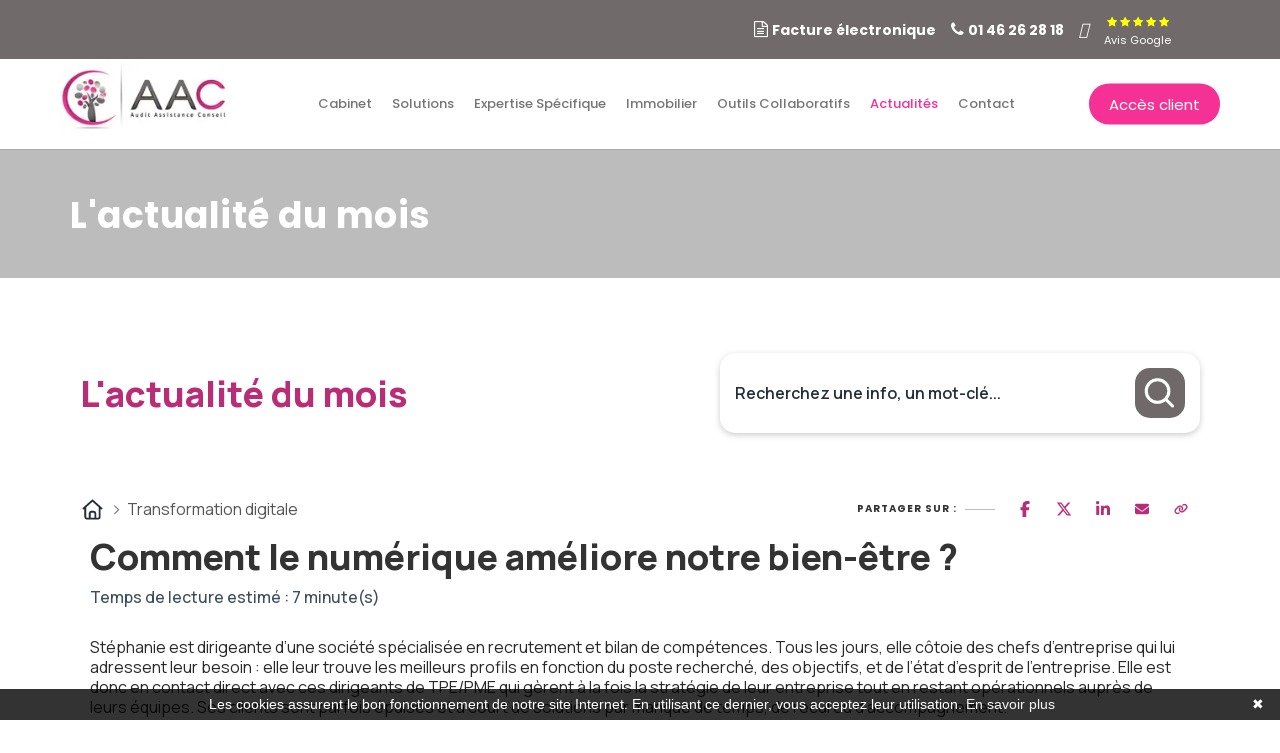

--- FILE ---
content_type: text/html; charset=UTF-8
request_url: https://www.cabinet-aac.fr/actualite-du-mois/transformation-digitale/22-comment-la-transformation-digitale-ameliore-le-bien-etre-des-chefs-d-entreprise
body_size: 29319
content:
<!DOCTYPE html>
<html lang="fr">
<head>
    <meta charset="utf-8">
    <meta name="viewport" content="width=device-width, initial-scale=1, shrink-to-fit=no">
    <meta name="description" content="Actualité du mois transformation digitale">
    <title>Actualité du mois transformation digitale | Cabinet Audit Assistance Conseil</title>
    <meta name="author" content="    Audit assistance conseil
">

            
    <!-- responsive tag -->
    <meta http-equiv="x-ua-compatible" content="ie=edge">
    <meta
            name="viewport" content="width=device-width, initial-scale=1">
    <!-- favicon -->
    <link rel="apple-touch-icon" href="apple-touch-icon.png">
    <link
            rel="shortcut icon" type="image/x-icon" href="https://www.cabinet-aac.fr/assets/images/fav.png">
    <!-- bootstrap v3.3.7 css -->
    <link
            rel="stylesheet" type="text/css" href="https://www.cabinet-aac.fr/assets/css/bootstrap.min.css">
    <!-- font-awesome css -->
    <link
            rel="stylesheet" type="text/css" href="https://www.cabinet-aac.fr/assets/css/font-awesome.min.css">
    <!-- linea-font css -->
    <link
            rel="stylesheet" type="text/css" href="https://www.cabinet-aac.fr/assets/fonts/linea-fonts.css">
    <!-- animate css -->
    <link
            rel="stylesheet" type="text/css" href="https://www.cabinet-aac.fr/assets/css/animate.css">
    <!-- owl.carousel css -->
    <link
            rel="stylesheet" type="text/css" href="https://www.cabinet-aac.fr/assets/css/owl.carousel.css">
    <!-- slick css -->
    <link
            rel="stylesheet" type="text/css" href="https://www.cabinet-aac.fr/assets/css/slick.css">
    <!-- nivo slider CSS -->
    <link rel="stylesheet" type="text/css"
          href="https://www.cabinet-aac.fr/assets/inc/custom-slider/css/nivo-slider.css">
    <link
            rel="stylesheet" type="text/css"
            href="https://www.cabinet-aac.fr/assets/inc/custom-slider/css/preview.css">
    <!-- magnific popup css -->
    <link
            rel="stylesheet" type="text/css" href="https://www.cabinet-aac.fr/assets/css/magnific-popup.css">
    <!-- Main Menu css -->
    <link
            rel="stylesheet" href="https://www.cabinet-aac.fr/assets/css/rsmenu-main.css">
    <!-- rsmenu transitions css -->
    <link
            rel="stylesheet" href="https://www.cabinet-aac.fr/assets/css/rsmenu-transitions.css">
    <!-- style css -->
    <link rel="stylesheet" type="text/css" href="https://www.cabinet-aac.fr/assets/css/style.css">
    <!-- This stylesheet dynamically changed from style.less -->
    <!-- responsive css -->
    <link
            rel="stylesheet" type="text/css"
            href="https://www.cabinet-aac.fr/assets/css/responsive.css"> <!--[if lt IE 9]>
                                                                             <script src="https://oss.maxcdn.com/html5shiv/3.7.2/html5shiv.min.js"></script>
                                                                             <script src="https://oss.maxcdn.com/respond/1.4.2/respond.min.js"></script>
                                                                             <![endif]-->

    <link href='https://fonts.googleapis.com/css?family=Cuprum:700' rel='stylesheet' type='text/css'>
    <link href='https://fonts.googleapis.com/css?family=Roboto:100,400' rel='stylesheet' type='text/css'>

    <style>
        .nivo-main-image,
        #rs-slider img {
            visibility: hidden;
        }
    </style>

    <style>
        .bg-color-primary {
            background-color: #f9fafb;
        }
        h1 {
            color: #054c6a;
        }
        .lead {
            color: #df9481;
        }
    </style>
    <link rel="stylesheet" href="/build/5587.31d6cfe0.css">
    
            <script type="text/javascript">
            function onGoogleReCaptchaApiLoad() {
                var widgets = document.querySelectorAll('[data-toggle="recaptcha"]');
                for (var i = 0; i < widgets.length; i++) {
                    renderReCaptcha(widgets[i]);
                }
            }
            /**
                * Get the submit buttons from the given form
                */
            function getSubmitButtons(form) {
                var buttons = form.querySelectorAll('button, input');
                var submitButtons = [];
                for (var i= 0; i < buttons.length; i++) {
                    var button = buttons[i];
                    if (button.getAttribute('type') == 'submit') {
                        submitButtons.push(button);
                    }
                }
                return submitButtons;
            }
            /**
                * Prevent the submit buttons from submitting a form
                * and invoke the challenge for the given widget id
                */
            function bindChallengeToSubmitButtons(form, reCaptchaId) {
                getSubmitButtons(form).forEach(function (button) {
                    button.addEventListener('click', function (e) {
                        e.preventDefault();
                        if (!form.checkValidity()) {
                            if (form.reportValidity) {
                                form.reportValidity();
                            } else {
                                alert(msg.ieErrorForm);
                            }
                        } else {
                            grecaptcha.execute(reCaptchaId);
                        }
                    });
                });
            }
            /**
                * Render a reCAPTCHA from the type
                */
            function renderReCaptcha(widget) {
                var form = widget.closest('form');
                var widgetType = widget.getAttribute('data-type');
                var widgetParameters = {
                    'sitekey': '6Ld_qNsfAAAAAKrTawiryUYNnylg9JUtWWtmZeh4'
                };
                if (widgetType == 'invisible') {
                    widgetParameters['callback'] = function () {
                        form.submit()
                    };
                    widgetParameters['size'] = "invisible";
                }
                var widgetId = grecaptcha.render(widget, widgetParameters);
                if (widgetType == 'invisible') {
                    bindChallengeToSubmitButtons(form, widgetId)
                }
            }
            /**
                * The callback function executed
                * once all the Google dependencies have loaded
                */
            function onGoogleReCaptchaLoad() {
                var widgets = document.querySelectorAll('[data-toggle="recaptcha"]');
                for (var i = 0; i < widgets.length; i++) {
                    renderReCaptcha(widgets[i]);
                }
            }
        </script>
        <script type="text/javascript" src="https://www.google.com/recaptcha/api.js?onload=onGoogleReCaptchaApiLoad&render=explicit&hl=fr" async defer></script>
    

            <!-- Google Tag Manager -->
        <script>(function(w,d,s,l,i){w[l]=w[l]||[];w[l].push({'gtm.start':
        new Date().getTime(),event:'gtm.js'});var f=d.getElementsByTagName(s)[0],
        j=d.createElement(s),dl=l!='dataLayer'?'&l='+l:'';j.async=true;j.src=
        'https://www.googletagmanager.com/gtm.js?id='+i+dl;f.parentNode.insertBefore(j,f);
        })(window,document,'script','dataLayer','GTM-TS52Z8J');</script>
        <!-- End Google Tag Manager -->
    

</head>

<body>
            <!-- Google Tag Manager (noscript) -->
        <noscript><iframe src="https://www.googletagmanager.com/ns.html?id=GTM-TS52Z8J"
        height="0" width="0" style="display:none;visibility:hidden"></iframe></noscript>
        <!-- End Google Tag Manager (noscript) -->
        <div
        class="defult-home">
    <!--Header Start-->
    <header
            id="rs-header">
        <!-- Toolbar Start -->
        <div class="toolbar-area">
            <div class="container-fluid">
                <div class="row d-flex align-items-center" style="padding: 10px 0;">
                    <div class="col-lg-7 col-md-6 col-sm-6 col-xs-8 my-actu">

                        <div class="actuALaUne">
                            <marquee id="marqueeActu" behavior="scroll" direction="left" scrollamount="2"
                                     scrolldelay="1">
                                
     
                            </marquee>
                        </div>
                    </div>
                    <div class="col-lg-5 col-md-6 col-sm-6 col-xs-4">
                        <div class="toolbar-sl-share">
                            <ul class="menuBarTel">
								<li class="hidden-xs hidden-sm">
									<i class="fa fa-file-text-o"></i>
									<a href="/facture-electronique">Facture électronique</a>
								</li>
                                <li class="hidden-xs hidden-sm">
                                    <i class="fa fa-phone"></i>
                                    <a href="tel:0146262818">01 46 26 28 18</a>
                                </li>

                                <li>
                                    <a href="https://www.linkedin.com/company/cabinet-aac/" target="_blank"
                                       aria-label="linkedin">
                                        <i class="fa-brands fa-linkedin"></i>
                                    </a>
                                </li>
                                <li class="linkGoogleContainerTel">
                                    <a href="https://www.google.com/search?q=audit+assistance+conseil+sevres&rlz=1C1ONGR_frFR1035FR1035&oq=audit+assistance+conseil+sevres&aqs=chrome..69i57j33i160l3.4760j1j15&sourceid=chrome&ie=UTF-8#lrd=0x47e67b0b81043bfb:0x3f19dc7cf20e15,1,,,,"
                                       target="_blank">
                                        <i class="fa fa-star"></i>
                                        <i class="fa fa-star"></i>
                                        <i class="fa fa-star"></i>
                                        <i class="fa fa-star"></i>
                                        <i class="fa fa-star"></i>
                                    </a>
                                    <p>Avis Google</p>
                                </li>
                            </ul>
                        </div>
                    </div>
                </div>
            </div>
        </div>
        <!-- Toolbar End -->

        <!-- Header Menu Start -->
        <div class="menu-area rs-defult-header menu-sticky">
            <div class="container-fluid">
                <div class="row">
                    <div class="col-sm-2">
                        <div class="logo-area">
                            <a href="/">
                                <picture>
                                    <source srcset="https://www.cabinet-aac.fr/assets/images/logo.webp"
                                            type="image/webp">
                                    <source srcset="https://www.cabinet-aac.fr/assets/images/logo.png"
                                            type="image/png">
                                    <img src="https://www.cabinet-aac.fr/assets/images/logo.png" alt="logo"
                                         loading="lazy">
                                </picture>
                            </a>


                        </div>
                    </div>
                    <div class="col-sm-10">
                        <div class="main-menu">
                            <div class="containerMenu">
                                <a href="tel:0146262818" class="hidden-md hidden-lg navMenuItem">
                                    <i class="fa fa-phone" style="color: var(--agex-secondary) !important"></i>
                                </a>
                                <a href="https://customer.mycompanyfiles.fr/auth/login?ReturnUrl=%2f"
                                   target="_blank" class="hidden-md hidden-lg navMenuItem">
                                    <i class="fa fa-user"></i>
                                </a>
                                <a href="#" class="rs-menu-toggle ">
                                    <i class="fa fa-bars"></i>Menu
                                </a>
                            </div>
                            <nav class="rs-menu">
                                <ul
                                        class="nav-menu">
                                    <!-- Home -->
                                    <!-- End Home -->
                                    <li id="cabinet" class="">
                                        <a href="/cabinet">Cabinet</a>

                                    </li>
                                    <li id="solutions" class="">
                                        <a href="/solutions">Solutions</a>

                                    </li>
                                    <li id="expertise" class="">
                                        <a href="/expertise">Expertise
                                            spécifique</a>
                                    </li>
									<li id="immo" class="">
										<a href="https://immo.cabinet-aac.fr/" target="_blank">Immobilier</a>
									</li>

                                    <li id="outils" class="">
                                        <a href="/outils">Outils
                                            collaboratifs</a>

                                    </li>

                                    <li id="Actualites" class="menu-item-has-children">
                                        <a href="/actualite-du-mois">Actualités</a>
                                        <ul class="sub-menu">
                                                                                            <li>
                                                    <a href="/actualite-du-mois?scrollto=actus_cal">Actualité à la une</a>
                                                </li>
                                                                                            <li>
                                                    <a href="/actualite-du-mois?scrollto=actus_cal">Calendrier fiscal</a>
                                                </li>
                                                                                            <li>
                                                    <a href="/actualite-du-mois?p=infographie-rse.php">Infographie RSE du mois</a>
                                                </li>
                                                                                            <li>
                                                    <a href="/actualite-du-mois?p=transformation-digitale.php">Transformation digitale</a>
                                                </li>
                                                                                            <li>
                                                    <a href="/actualite-du-mois?scrollto=quizrh">Quizz RH&amp;VOUS ?</a>
                                                </li>
                                                                                            <li>
                                                    <a href="/actualite-du-mois?p=bien-etre.php">Bien-être en entreprise</a>
                                                </li>
                                                                                            <li>
                                                    <a href="/actualite-du-mois?p=podcast-latest.php">Place à l&#039;Expert</a>
                                                </li>
                                                                                            <li>
                                                    <a href="/actualite-du-mois?scrollto=sondage">Sondage du mois</a>
                                                </li>
                                                                                    </ul>
                                    </li>

									<li class="hidden-md hidden-lg hidden-xl" id="facture-electronique">
										<a href="/facture-electronique">Facture électronique</a>
									</li>

                                    <li id="contact">
                                        <a href="/contact">Contact</a>
                                    </li>
                                </ul>
                            </nav>
                        </div>
                        <div class="appointment-cart hidden-sm hidden-xs">
                            <ul class="cart">
                                <li>
                                    <a href="https://customer.mycompanyfiles.fr/auth/login?ReturnUrl=%2f"
                                       target="_blank">
                                        <button>Accès client</button>
                                    </a>
                                </li>
                            </ul>

                        </div>
                    </div>
                </div>
            </div>
        </div>
        <!-- Header Menu End -->
    </header>
    <!--Header End-->


    

    <!-- Main content Start -->
        <div class="main-content">
			<!-- Breadcrumbs Start -->
			<div class="rs-breadcrumbs sec-spacer sec-color">
				<div class="container">
					<div class="row">
						<div class="col-md-12 text-center">
							<div class="breadcrumbs-inner">
								<h1 class="page-title">L'actualité du mois</h1>
							</div>
						</div>
					</div>
				</div>
			</div>
			<br>
			<!-- Breadcrumbs End -->
  <style>
	:host,
	:root {
		--agex-primary: #b92d76;

		--agex-secondary: #6f6969;

	}
</style>
<div id="widget_actu" token="3bf0f4cc00587b7fbdcff2a51a9ca8a707d42607">

	<div class="container">
		<div class="header-area">
			<h2 class="title color-primary">L'actualité du mois</h2>

						<form method="GET" id="formSearch" action="recherche.php">
				<div class="input-group">
					<input type="text" class="form-control" name="q" placeholder="Recherchez une info, un mot-clé..."
						   value="" aria-label="Recherchez une info, un mot-clé...">
					<button class="submit-btn" aria-label="Rechercher">
						<svg width="11" height="11" viewBox="0 0 11 11" fill="none" xmlns="http://www.w3.org/2000/svg">
							<g clip-path="url(#clip0_442_4189)">
								<path
									d="M9.54004 9.70337L7.34177 7.5051M1.04004 4.86716C1.04004 2.84371 2.68038 1.20337 4.70383 1.20337C6.7273 1.20337 8.36763 2.84371 8.36763 4.86716C8.36763 6.89063 6.7273 8.53096 4.70383 8.53096C2.68038 8.53096 1.04004 6.89063 1.04004 4.86716Z"
									stroke="#6D758F" stroke-linecap="round" stroke-linejoin="round"/>
							</g>
							<defs>
								<clipPath id="clip0_442_4189">
									<rect width="10" height="10" fill="white" transform="translate(0.290039 0.453369)"/>
								</clipPath>
							</defs>
						</svg>
					</button>
				</div>
			</form>
		</div>
	</div>
		<div class="container">
		<div class="d-flex justify-content-between align-items-center">
			<div class="breadcrumb">
				<ul>
					<li>
						<a href="https://www.cabinet-aac.fr/actualite-du-mois">
							<svg xmlns="http://www.w3.org/2000/svg" viewBox="0 0 640 640"><!--!Font Awesome Free v7.0.0 by @fontawesome - https://fontawesome.com License - https://fontawesome.com/license/free Copyright 2025 Fonticons, Inc.--><path d="M304 70.1C313.1 61.9 326.9 61.9 336 70.1L568 278.1C577.9 286.9 578.7 302.1 569.8 312C560.9 321.9 545.8 322.7 535.9 313.8L527.9 306.6L527.9 511.9C527.9 547.2 499.2 575.9 463.9 575.9L175.9 575.9C140.6 575.9 111.9 547.2 111.9 511.9L111.9 306.6L103.9 313.8C94 322.6 78.9 321.8 70 312C61.1 302.2 62 287 71.8 278.1L304 70.1zM320 120.2L160 263.7L160 512C160 520.8 167.2 528 176 528L224 528L224 424C224 384.2 256.2 352 296 352L344 352C383.8 352 416 384.2 416 424L416 528L464 528C472.8 528 480 520.8 480 512L480 263.7L320 120.3zM272 528L368 528L368 424C368 410.7 357.3 400 344 400L296 400C282.7 400 272 410.7 272 424L272 528z"/></svg>
						</a>
					</li>
					<li>
						Transformation digitale
					</li>
				</ul>
			</div>
			<div class="socialSharing">

				<div class="tip">Partager sur :</div>
				<div class="share-window">
					<div class="share-bar">

						<a class="trigger sharerReplaceLink" href="https://www.facebook.com/sharer/sharer.php?u=[[replaceByUrl]]" target="_blank" data-social-sharing-network="facebook" data-social-sharing-url=""><svg xmlns="http://www.w3.org/2000/svg" height="16" width="10" viewBox="0 0 320 512"><!--!Font Awesome Free 6.5.1 by @fontawesome - https://fontawesome.com License - https://fontawesome.com/license/free Copyright 2023 Fonticons, Inc.--><path d="M80 299.3V512H196V299.3h86.5l18-97.8H196V166.9c0-51.7 20.3-71.5 72.7-71.5c16.3 0 29.4 .4 37 1.2V7.9C291.4 4 256.4 0 236.2 0C129.3 0 80 50.5 80 159.4v42.1H14v97.8H80z"/></svg></a>
						<a class="trigger sharerReplaceLink" href="https://twitter.com/intent/tweet?url=[[replaceByUrl]]" target="_blank" data-social-sharing-network="twitter" data-social-sharing-url=""><svg xmlns="http://www.w3.org/2000/svg" height="16" width="16" viewBox="0 0 512 512"><!--!Font Awesome Free 6.5.1 by @fontawesome - https://fontawesome.com License - https://fontawesome.com/license/free Copyright 2023 Fonticons, Inc.--><path d="M389.2 48h70.6L305.6 224.2 487 464H345L233.7 318.6 106.5 464H35.8L200.7 275.5 26.8 48H172.4L272.9 180.9 389.2 48zM364.4 421.8h39.1L151.1 88h-42L364.4 421.8z"/></svg></a>
						<a class="trigger sharerReplaceLink" href="http://www.linkedin.com/shareArticle?mini=true&url=[[replaceByUrl]]" target="_blank" data-social-sharing-network="linkedin" data-social-sharing-url=""><svg xmlns="http://www.w3.org/2000/svg" height="16" width="14" viewBox="0 0 448 512"><!--!Font Awesome Free 6.5.1 by @fontawesome - https://fontawesome.com License - https://fontawesome.com/license/free Copyright 2023 Fonticons, Inc.--><path d="M100.3 448H7.4V148.9h92.9zM53.8 108.1C24.1 108.1 0 83.5 0 53.8a53.8 53.8 0 0 1 107.6 0c0 29.7-24.1 54.3-53.8 54.3zM447.9 448h-92.7V302.4c0-34.7-.7-79.2-48.3-79.2-48.3 0-55.7 37.7-55.7 76.7V448h-92.8V148.9h89.1v40.8h1.3c12.4-23.5 42.7-48.3 87.9-48.3 94 0 111.3 61.9 111.3 142.3V448z"/></svg></a>
						<a class="trigger sharerReplaceLink" href="mailto:?subject=Partage%20d%27une%20actualit%C3%A9&body=Voici%20le%20lien%20de%20l%27article%20:%20[[replaceByUrl]]" target="_blank">
							<svg height="16" width="14" xmlns="http://www.w3.org/2000/svg" viewBox="0 0 512 512"><!--!Font Awesome Free 6.5.2 by @fontawesome - https://fontawesome.com License - https://fontawesome.com/license/free Copyright 2024 Fonticons, Inc.--><path d="M48 64C21.5 64 0 85.5 0 112c0 15.1 7.1 29.3 19.2 38.4L236.8 313.6c11.4 8.5 27 8.5 38.4 0L492.8 150.4c12.1-9.1 19.2-23.3 19.2-38.4c0-26.5-21.5-48-48-48H48zM0 176V384c0 35.3 28.7 64 64 64H448c35.3 0 64-28.7 64-64V176L294.4 339.2c-22.8 17.1-54 17.1-76.8 0L0 176z"/></svg>
						</a>
						<a class="trigger" id="copyToClipboard">
							<svg height="16" width="14" xmlns="http://www.w3.org/2000/svg" viewBox="0 0 640 512"><!--!Font Awesome Free 6.5.2 by @fontawesome - https://fontawesome.com License - https://fontawesome.com/license/free Copyright 2024 Fonticons, Inc.--><path d="M579.8 267.7c56.5-56.5 56.5-148 0-204.5c-50-50-128.8-56.5-186.3-15.4l-1.6 1.1c-14.4 10.3-17.7 30.3-7.4 44.6s30.3 17.7 44.6 7.4l1.6-1.1c32.1-22.9 76-19.3 103.8 8.6c31.5 31.5 31.5 82.5 0 114L422.3 334.8c-31.5 31.5-82.5 31.5-114 0c-27.9-27.9-31.5-71.8-8.6-103.8l1.1-1.6c10.3-14.4 6.9-34.4-7.4-44.6s-34.4-6.9-44.6 7.4l-1.1 1.6C206.5 251.2 213 330 263 380c56.5 56.5 148 56.5 204.5 0L579.8 267.7zM60.2 244.3c-56.5 56.5-56.5 148 0 204.5c50 50 128.8 56.5 186.3 15.4l1.6-1.1c14.4-10.3 17.7-30.3 7.4-44.6s-30.3-17.7-44.6-7.4l-1.6 1.1c-32.1 22.9-76 19.3-103.8-8.6C74 372 74 321 105.5 289.5L217.7 177.2c31.5-31.5 82.5-31.5 114 0c27.9 27.9 31.5 71.8 8.6 103.9l-1.1 1.6c-10.3 14.4-6.9 34.4 7.4 44.6s34.4 6.9 44.6-7.4l1.1-1.6C433.5 260.8 427 182 377 132c-56.5-56.5-148-56.5-204.5 0L60.2 244.3z"/></svg>
						</a>
					</div>
				</div>

			</div>
		</div>
	</div>
				<div class="container">



					<div class="container actu-detail-area">
	<h2 class="title">Comment le numérique améliore notre bien-être ?</h2>
			<p class="sub-title">Temps de lecture estimé : 7 minute(s) </p>
				<div class="wysiwyg">
			<p>St&eacute;phanie est dirigeante d&rsquo;une soci&eacute;t&eacute; sp&eacute;cialis&eacute;e en recrutement et bilan de comp&eacute;tences. Tous les jours, elle c&ocirc;toie des chefs d&rsquo;entreprise qui lui adressent leur besoin : elle leur trouve les meilleurs profils en fonction du poste recherch&eacute;, des objectifs, et de l&rsquo;&eacute;tat d&rsquo;esprit de l&rsquo;entreprise. Elle est donc en contact direct avec ces dirigeants de TPE/PME qui g&egrave;rent &agrave; la fois la strat&eacute;gie de leur entreprise tout en restant op&eacute;rationnels aupr&egrave;s de leurs &eacute;quipes. Ses clients sont parfois &eacute;puis&eacute;s et &agrave; court de solutions par manque de temps, de recul ou d&rsquo;accompagnement.&nbsp;</p>
<p>St&eacute;phanie prend conscience que son r&ocirc;le est bien plus important que du placement de candidat, elle soulage la charge mentale de ces dirigeants et peut aller bien plus loin que cela dans l&rsquo;accompagnement qu&rsquo;elle propose.</p>
<p><img style="display: block; margin-left: auto; margin-right: auto;" src="https://actucontent.lagence.expert/media_actu/upload/source/tdaoutabis.jpg?1658956653396" alt="tdaoutabis" />&nbsp;</p>
<p>L&rsquo;entreprise du mois :</p>
<ul>
<li><strong>Activit&eacute; :</strong> Recrutement</li>
<li><strong>Sp&eacute;cialit&eacute;s :</strong> Profils en CDI, recrutement bas&eacute; sur une &eacute;tude de la personnalit&eacute;</li>
<li><strong>Fondateurs :</strong> St&eacute;phanie R.</li>
<li><strong>Ann&eacute;e de cr&eacute;ation :</strong> 2015</li>
<li><strong>Chiffre d&rsquo;Affaires 2021 :</strong> 70 000&euro;</li>
<li><strong>Probl&eacute;matique :</strong> Bien-&ecirc;tre des chefs d&rsquo;entreprise</li>
</ul>
<p><br />St&eacute;phanie fait un point avec son Expert-comptable sur la cr&eacute;ation d&rsquo;une nouvelle offre : l&rsquo;accompagnement des chefs d&rsquo;entreprise dans leur bien-&ecirc;tre.&nbsp;</p>
<div>
<div class="temoignage agex-bg-secondary d-flex justify-content-center py-5 my-5">
<div class="col-11 col-md-7 d-flex align-items-center justify-content-center text-center flex-column mt-5">
<p class="text-white fs-5 font-weight-bold">Le secteur du recrutement est en profonde transformation depuis la derni&egrave;re vague du COVID. Le rapport de force a chang&eacute; : dans certains secteurs, on trouve plus d&rsquo;offres que de candidats.&nbsp;</p>
</div>
</div>
</div>
<p><img style="float: left;" src="https://actucontent.lagence.expert/media_actu/upload/source/tdaout2.jpg?1658956681386" alt="tdaout2" /> &nbsp;</p>
<p><span style="font-family: var(--bs-font-sans-serif);">St&eacute;phanie elle aussi a d&ucirc; s&rsquo;adapter &agrave; tous ces changements notamment en digitalisant son entreprise. Cela lui a permis de maintenir le chiffre d&rsquo;affaires de son entreprise pendant le COVID, mais aussi de capter de jeunes candidats &nbsp;hors du secteur o&ugrave; elle est domicili&eacute;e.&nbsp;</span></p>
<p>Au vu de son dernier bilan, son Expert-comptable lui donne le GO pour d&eacute;velopper une nouvelle offre. Il lui donne 3 conditions :</p>
<ol>
<li>Qu&rsquo;elle se forme elle-m&ecirc;me aux outils qu&rsquo;elle proposera aux chefs d&rsquo;entreprise</li>
<li>Si cette activit&eacute; est g&eacute;n&eacute;ratrice de chiffre d&rsquo;affaires, il l&rsquo;accompagnera pour changer de statut (son CA d&rsquo;auto-entreprise &eacute;tant proche des seuils pour la 2&egrave;me ann&eacute;e cons&eacute;cutive)</li>
<li>Le parcours d&rsquo;accompagnement du chef d&rsquo;entreprise doit pouvoir se faire en 100% digital afin de s&rsquo;assurer un revenu r&eacute;gulier en cas de nouveau confinement et pour r&eacute;pondre aux nouvelles attentes num&eacute;riques.</li>
</ol>
<p>St&eacute;phanie se lance dans la cr&eacute;ation de cette nouvelle offre : aider les chefs d&rsquo;entreprise &agrave; garder un &eacute;quilibre de vie.</p>
<p>Elle d&eacute;termine 2 axes :&nbsp;</p>
<ul>
<li>rester productif et efficace au travail</li>
<li>arriver &agrave; d&eacute;connecter &agrave; la maison</li>
</ul>
<p><br /><strong>Le travail, c&rsquo;est la sant&eacute; !</strong></p>
<p>Henri Salvador ajoutait aussi : rien faire, c&rsquo;est la conserver.</p>
<div>
<div class="bloc_question pb-md-5 mb-5">
<div class="mt-md-5 pt-5 agex-bg-gray bloc_question-image px-5">
<div class="col-12 col-md-10 p-3 p-md-5">
<h2 class="h4">Alors comment r&eacute;ussir &agrave; &ecirc;tre productif tout en gardant un &eacute;quilibre de vie pro/perso ?</h2>
</div>
</div>
</div>
</div>
<p>Un des piliers de cet &eacute;quilibre, c&rsquo;est l&rsquo;organisation. St&eacute;phanie voit tous les jours des chefs d&rsquo;entreprise d&eacute;bord&eacute;s qui &eacute;crivent leurs notes sur des post-it et autres papiers volants : &agrave; faire dans la journ&eacute;e, rappeler un tel, dire &agrave; X de modifier la facture&hellip;&nbsp;</p>
<p>Si la t&acirc;che doit &ecirc;tre attribu&eacute;e &agrave; une personne tierce, le mieux est de se d&eacute;charger du probl&egrave;me en envoyant un email &agrave; la personne concern&eacute;e au m&ecirc;me moment o&ugrave; on re&ccedil;oit l&rsquo;information. Cela permet d&rsquo;informer rapidement la personne mais surtout de se d&eacute;charger l&rsquo;esprit d&rsquo;une information parasite. Si vous avez des collaborateurs, vous pouvez aussi vous doter d&rsquo;une messagerie interne et envoyer un message &agrave; la personne concern&eacute;e. Comme on dit, &ldquo;&ccedil;a, c&rsquo;est fait&rdquo;. Des outils comme Slack, Teams ou Skype sont tr&egrave;s performants et offrent une version gratuite.&nbsp;</p>
<p>Pour les autres t&acirc;ches &agrave; faire soi-m&ecirc;me, si elles ne concernent pas directement des projets clients, il existe des outils qui les centralisent. Des applications permettent de faire une liste de t&acirc;ches et leur attribuer une date. Ainsi, vos &ldquo;trucs &agrave; faire&rdquo; sont rassembl&eacute;s au m&ecirc;me endroit et vous recevez des notifications le jour o&ugrave; vous devez les traiter. Ces applications mobiles &nbsp;peuvent vous aider : Todoist, Google Keep ou Any.do. Vous pouvez m&ecirc;me en synchroniser certaines avec votre ordinateur pour recevoir les notifications sur tous vos appareils.</p>
<p>Si vos t&acirc;ches sont li&eacute;es &agrave; un client - livrer un projet le 12 &nbsp;septembre, modifier une maquette, d&eacute;caler une &eacute;ch&eacute;ance&hellip; - il vaut mieux se doter d&rsquo;un outil de gestion de projet simple et efficace. Cela vous permet de suivre l&rsquo;avancement du projet en temps r&eacute;el, de n&rsquo;oublier aucune &eacute;tape en l&rsquo;anticipant, d&rsquo;attribuer une t&acirc;che &agrave; une personne si vous avez des &eacute;quipes, d'interagir en direct sur l&rsquo;outil avec cette personne, et d'associer une date limite pour ne jamais &ecirc;tre en retard. Des outils simples et gratuits - mais performants - comme Trello ou Asana sont largement suffisants. Dans leur version payante, vous pouvez aussi mesurer votre ROI en vous chronom&eacute;trant pour chaque t&acirc;che et estimer votre temps pass&eacute; sur vos factures ou devis.&nbsp;</p>
<p><strong>La gestion des &eacute;motions</strong></p>
<p><strong><img style="display: block; margin-left: auto; margin-right: auto;" src="https://actucontent.lagence.expert/media_actu/upload/source/tdaout3.jpg?1658955916657" alt="tdaout3" />&nbsp;</strong></p>
<div>
<div class="citation my-5">
<div class="mt-3 agex-bg-gray">
<div class="col-12 col-md-10 p-4">
<p class="m-0 agex-text-gray">Henri Laborit &eacute;crit : &ldquo;le meilleur moyen de g&eacute;rer un danger, c&rsquo;est de l&rsquo;&eacute;viter.&rdquo;</p>
</div>
</div>
</div>
</div>
<p>Il n&rsquo;&eacute;tait certainement pas chef d&rsquo;entreprise ! C&rsquo;est la d&eacute;finition parfaite de &ldquo;Comment mettre la cl&eacute; sous la porte en 1 &eacute;tape&rdquo; !</p>
<p>Tous les jours, des dirigeants prennent des d&eacute;cisions de plus ou moins grandes importances et sont confront&eacute;s &agrave; un stress sous-jacent.<br />Il existe des techniques &ldquo;&agrave; emporter&rdquo; gr&acirc;ce au digital, que vous soyez &agrave; votre bureau, quelques minutes en rdv client ou chez vous.</p>
<p>Sur le fond, le sommeil est la cl&eacute; de l&rsquo;&eacute;nergie. St&eacute;phanie le sait bien, elle en est elle-m&ecirc;me la premi&egrave;re victime. Chacun peut se cr&eacute;er une petite routine du soir avec des outils accessibles.</p>
<p>D&rsquo;abord, la m&eacute;ditation. On a tendance &agrave; penser que la m&eacute;ditation est un outil &agrave; utiliser exclusivement le soir avant d&rsquo;aller se coucher. On peut &eacute;couter une s&eacute;ance dans la journ&eacute;e, ou le matin pour se r&eacute;veiller tranquillement et &eacute;viter toutes les pens&eacute;es parasites qui viennent perturber notre r&eacute;veil. Des applications comme Petit Bambou, Mind ou Evolum proposent des s&eacute;ances gratuites de 5 &agrave; 10 mn pour se d&eacute;tendre et mettre le corps en condition de s&eacute;r&eacute;nit&eacute;.</p>
<p>Lorsque vous &ecirc;tes en rdv et que vous sentez que le stress monte, vous pouvez r&eacute;aliser des exercices de respiration discrets sans que personne ne s&rsquo;en aper&ccedil;oive :</p>
<ul>
<li>la coh&eacute;rence cardiaque : c&rsquo;est une technique qui permet d'apprendre &agrave; contr&ocirc;ler sa respiration afin de r&eacute;guler son stress et son anxi&eacute;t&eacute;. Si on est d&eacute;butant, on peut respirer et expirer, et s'aider d&rsquo;une vid&eacute;o. Il en existe pl&eacute;thore sur Youtube. On peut aussi t&eacute;l&eacute;charger l&rsquo;application Respirelax+ sur laquelle vous pouvez param&eacute;trer le nombre de secondes par respiration ou la dur&eacute;e de la s&eacute;ance.</li>
<li>la respiration autonome : l&rsquo;objectif est de se recentrer sur sa respiration. On compte dans sa t&ecirc;te cinq secondes sur l'inspiration et on expire cinq secondes sur l'expiration. Une minute suffit pour ressentir des r&eacute;sultats et se sentir plus d&eacute;tendu. L'id&eacute;al est de pratiquer l'exercice pendant au moins 3 minutes.</li>
</ul>
<p><br />Depuis 6 mois, St&eacute;phanie pratique aussi le sport gr&acirc;ce &agrave; des vid&eacute;os Youtube. Cela lui permet de se vider la t&ecirc;te et d&rsquo;entretenir son corps et sa sant&eacute;. Elle conseille &eacute;galement &agrave; ses clients de prendre un coach sportif. Si vos horaires sont d&eacute;cal&eacute;es, il peut r&eacute;aliser des vid&eacute;os qu&rsquo;il vous envoie et que vous pouvez r&eacute;aliser quand vous le souhaitez, l&rsquo;id&eacute;al &eacute;tant quand m&ecirc;me d&rsquo;avoir des jours d&rsquo;entra&icirc;nement pr&eacute;cis pour s&rsquo;assurer que ce sera fait. L&rsquo;avantage du coach sportif est que 50% de la prestation est d&eacute;ductible des imp&ocirc;ts !</p>
<p><strong>Le t&eacute;l&eacute;phone : votre meilleur alli&eacute; et votre pire ennemi</strong></p>
<p><img style="float: left;" src="https://actucontent.lagence.expert/media_actu/upload/source/tdaout4%20(1).jpg?1658956390159" alt="tdaout4 (1)" /> &nbsp;</p>
<p>St&eacute;phanie le sait : quand elle a besoin de se poser &agrave; la fin de sa journ&eacute;e, elle finit sur le canap&eacute; le t&eacute;l&eacute;phone &agrave; la main. Soit sur ses emails, soit sur les r&eacute;seaux sociaux. Dans les param&egrave;tres du t&eacute;l&eacute;phone, vous pouvez conna&icirc;tre votre temps pass&eacute; par application. Fa&icirc;tes le test si vous avez besoin d&rsquo;un d&eacute;clic, c&rsquo;est souvent &eacute;difiant.&nbsp;</p>
<p>Si vous avez besoin d&rsquo;un coup de pouce pour diminuer ce temps, vous pouvez vous faire aider par QualityTime : en plus de recenser toutes les donn&eacute;es de connexion, l'application propose aussi d&rsquo;organiser et d&rsquo;am&eacute;nager son temps d&rsquo;utilisation &agrave; la mani&egrave;re d&rsquo;un forfait. Il avertit ainsi lorsque l&rsquo;on atteint les X minutes autoris&eacute;es et sa fonction &laquo; Take a break &raquo; permet de bloquer certaines applications pour une p&eacute;riode donn&eacute;e en fonction des pr&eacute;f&eacute;rences d&eacute;finies au pr&eacute;alable par l&rsquo;utilisateur.&nbsp;</p>
<p>Il existe &eacute;galement l&rsquo;application Forest : un peu &agrave; la fa&ccedil;on d'un tamagotchi, vous &ecirc;tes responsable d'une petite graine qui devient un arbre au bout de 25 minutes... seulement si vous r&eacute;sistez &agrave; la tentation de quitter l'app (sans quoi l'arbuste meurt !). &Agrave; force d'utilisation, une petite for&ecirc;t voit le jour sur votre &eacute;cran mais aussi dans la vraie vie gr&acirc;ce aux plantations de l'ONG partenaire Trees for the Future.</p>
<p>Enfin et surtout, la surconsommation des &eacute;crans a des cons&eacute;quences importantes sur la vue. Pour y rem&eacute;dier, ou en tout cas tenter de les contrer, vous pouvez param&eacute;trer votre &eacute;cran d&rsquo;ordinateur et de t&eacute;l&eacute;phone en mode sombre ou baisser la luminosit&eacute; de l&rsquo;&eacute;cran. Certaines applications ou plug-in d&rsquo;ordinateurs le font automatiquement et selon la luminosit&eacute; de votre pi&egrave;ce comme F.lux ou Night Eye (ce-dernier si vous utilisez Chrome comme moteur de recherche).</p>
<div>
<div class="temoignage agex-bg-secondary d-flex justify-content-center py-5 my-5">
<div class="col-11 col-md-7 d-flex align-items-center justify-content-center text-center flex-column mt-5">
<p class="text-white fs-5 font-weight-bold">Apr&egrave;s ses recherches, St&eacute;phanie a trouv&eacute; beaucoup d&rsquo;outils pour aider les dirigeants &agrave; diminuer leur stress. Son Expert-comptable lui propose de cr&eacute;er une offre &ldquo;one shot&rdquo; car cela ne n&eacute;cessite pas un accompagnement &agrave; proprement parler mais plut&ocirc;t un rdv pour d&eacute;couvrir tous ces outils et d&eacute;finir lesquels sont les plus adapt&eacute;s en fonction de chacun.&nbsp;</p>
</div>
</div>
</div>
<p><strong>Et vous ? Quelles techniques utilisez-vous pour vous d&eacute;tendre ? Quel temps journalier accordez-vous &agrave; votre bien-&ecirc;tre ?&nbsp;</strong></p>
		</div>
		<div class="clearfix"></div>
	
</div>

																		<div class="contact-actu-area">
								<p>Ce sujet vous intéresse et vous souhaitez en avoir plus,
									<a href="https://www.cabinet-aac.fr/contact">
										prenez un rendez vous avec votre 											Expert-comptable
																			</a>
								</p>
							</div>
																						<div class="containerUseful">
							<p class="title">Vous avez trouvé cet article utile ?</p>
							<div class=" justify-content-center d-flex gap-2" data-no-vote-useful="">
								<button data-vote-id-useful="22" data-vote-type-useful="transformation-digitale.php" data-vote-value-useful="oui" data-vote-url-useful="https://widget-actu.lagence.expert/vote-useful">
									<svg xmlns="http://www.w3.org/2000/svg" height="1em" viewBox="0 0 512 512"><!--! Font Awesome Free 6.4.0 by @fontawesome - https://fontawesome.com License - https://fontawesome.com/license (Commercial License) Copyright 2023 Fonticons, Inc. --><path d="M313.4 32.9c26 5.2 42.9 30.5 37.7 56.5l-2.3 11.4c-5.3 26.7-15.1 52.1-28.8 75.2H464c26.5 0 48 21.5 48 48c0 18.5-10.5 34.6-25.9 42.6C497 275.4 504 288.9 504 304c0 23.4-16.8 42.9-38.9 47.1c4.4 7.3 6.9 15.8 6.9 24.9c0 21.3-13.9 39.4-33.1 45.6c.7 3.3 1.1 6.8 1.1 10.4c0 26.5-21.5 48-48 48H294.5c-19 0-37.5-5.6-53.3-16.1l-38.5-25.7C176 420.4 160 390.4 160 358.3V320 272 247.1c0-29.2 13.3-56.7 36-75l7.4-5.9c26.5-21.2 44.6-51 51.2-84.2l2.3-11.4c5.2-26 30.5-42.9 56.5-37.7zM32 192H96c17.7 0 32 14.3 32 32V448c0 17.7-14.3 32-32 32H32c-17.7 0-32-14.3-32-32V224c0-17.7 14.3-32 32-32z"/></svg>
									<span class="bar"></span>
									<span>Oui</span>
								</button>

								<button data-vote-id-useful="22" data-vote-value-useful="non" data-vote-url-useful="https://widget-actu.lagence.expert/vote-useful">
									<svg xmlns="http://www.w3.org/2000/svg" height="1em" viewBox="0 0 512 512"><!--!Font Awesome Free 6.7.2 by @fontawesome - https://fontawesome.com License - https://fontawesome.com/license/free Copyright 2025 Fonticons, Inc.--><path d="M313.4 479.1c26-5.2 42.9-30.5 37.7-56.5l-2.3-11.4c-5.3-26.7-15.1-52.1-28.8-75.2l144 0c26.5 0 48-21.5 48-48c0-18.5-10.5-34.6-25.9-42.6C497 236.6 504 223.1 504 208c0-23.4-16.8-42.9-38.9-47.1c4.4-7.3 6.9-15.8 6.9-24.9c0-21.3-13.9-39.4-33.1-45.6c.7-3.3 1.1-6.8 1.1-10.4c0-26.5-21.5-48-48-48l-97.5 0c-19 0-37.5 5.6-53.3 16.1L202.7 73.8C176 91.6 160 121.6 160 153.7l0 38.3 0 48 0 24.9c0 29.2 13.3 56.7 36 75l7.4 5.9c26.5 21.2 44.6 51 51.2 84.2l2.3 11.4c5.2 26 30.5 42.9 56.5 37.7zM32 384l64 0c17.7 0 32-14.3 32-32l0-224c0-17.7-14.3-32-32-32L32 96C14.3 96 0 110.3 0 128L0 352c0 17.7 14.3 32 32 32z"/></svg>
									<span class="bar"></span>
									<span>Non</span>
								</button>
							</div>
							<div class="hidden" data-has-voted-useful="">
								<small class="">
									Merci de votre participation !
								</small>
							</div>
						</div>
									</div>



				
									<div class="row mt-5">
						<div class="col-12">
							


<div class="container">
	<p class="actuSliderTitre">
		<span>
			Les autres dossiers
		</span>
	</p>
	<div class="container-actus swiper no-pagination has-navigation">
		<div class="swiper-wrapper">
							<div class="item swiper-slide">
					<div class="container-image">
													<picture>
								<source srcset="https://actucontent.lagence.expert/693fe3afbcc94_1-TD-janv26-450x450.webp" type="image/webp">
								<source srcset="https://actucontent.lagence.expert/693fe3afbcb9e_1-TD-janv26-450x450.jpg" type="image/jpeg">
								<img src="https://actucontent.lagence.expert/693fe3afbcb9e_1-TD-janv26-450x450.jpg" loading="lazy" alt="Illustration Le paiement instantané, un levier simple pour améliorer trésorerie et satisfaction client" >
							</picture>
											</div>
					<div class="container-content">
						<div class="top">
														<h3 class="title">
								Le paiement instantané, un levier simple pour améliorer trésorerie et satisfaction client
							</h3>
						</div>
						<div class="bottom">
							<div class="description">
								 
 
1- Une trésorerie maîtrisée en temps réel grâce au paiement instantané.
 
Un lundi matin, Camille découvre que trois virements clients effectués le vendredi ne sont toujours pas arrivés sur son...
							</div>
							<a href="https://www.cabinet-aac.fr/actualite-du-mois?p=transformation-digitale.php&amp;id=63" class="btn primary">
								Lire cette actualité
								<svg xmlns="http://www.w3.org/2000/svg" viewBox="0 0 512 512"><!--!Font Awesome Free v7.0.0 by @fontawesome - https://fontawesome.com License - https://fontawesome.com/license/free Copyright 2025 Fonticons, Inc.--><path d="M502.6 278.6c12.5-12.5 12.5-32.8 0-45.3l-160-160c-12.5-12.5-32.8-12.5-45.3 0s-12.5 32.8 0 45.3L402.7 224 32 224c-17.7 0-32 14.3-32 32s14.3 32 32 32l370.7 0-105.4 105.4c-12.5 12.5-12.5 32.8 0 45.3s32.8 12.5 45.3 0l160-160z"/></svg>
							</a>
						</div>
					</div>
				</div>
							<div class="item swiper-slide">
					<div class="container-image">
													<picture>
								<source srcset="https://actucontent.lagence.expert/692077be7b819_1-TD-dec25-450x450.webp" type="image/webp">
								<source srcset="https://actucontent.lagence.expert/692077be7b5c8_1-TD-dec25-450x450.jpg" type="image/jpeg">
								<img src="https://actucontent.lagence.expert/692077be7b5c8_1-TD-dec25-450x450.jpg" loading="lazy" alt="Illustration Formation numérique des collaborateurs : un levier de performance trop souvent sous-estimé" >
							</picture>
											</div>
					<div class="container-content">
						<div class="top">
														<h3 class="title">
								Formation numérique des collaborateurs : un levier de performance trop souvent sous-estimé
							</h3>
						</div>
						<div class="bottom">
							<div class="description">
								 
 
1. Former aux usages numériques de base pour gagner en efficacité
 
Les compétences numériques de base comme l’utilisation d’un tableur, la bonne gestion des emails, appliquer une navigation sé...
							</div>
							<a href="https://www.cabinet-aac.fr/actualite-du-mois?p=transformation-digitale.php&amp;id=62" class="btn primary">
								Lire cette actualité
								<svg xmlns="http://www.w3.org/2000/svg" viewBox="0 0 512 512"><!--!Font Awesome Free v7.0.0 by @fontawesome - https://fontawesome.com License - https://fontawesome.com/license/free Copyright 2025 Fonticons, Inc.--><path d="M502.6 278.6c12.5-12.5 12.5-32.8 0-45.3l-160-160c-12.5-12.5-32.8-12.5-45.3 0s-12.5 32.8 0 45.3L402.7 224 32 224c-17.7 0-32 14.3-32 32s14.3 32 32 32l370.7 0-105.4 105.4c-12.5 12.5-12.5 32.8 0 45.3s32.8 12.5 45.3 0l160-160z"/></svg>
							</a>
						</div>
					</div>
				</div>
							<div class="item swiper-slide">
					<div class="container-image">
													<picture>
								<source srcset="https://actucontent.lagence.expert/68f62dd6f3999_1-TD-nov25-450x450.webp" type="image/webp">
								<source srcset="https://actucontent.lagence.expert/68f62dd6f3885_1-TD-nov25-450x450.jpg" type="image/jpeg">
								<img src="https://actucontent.lagence.expert/68f62dd6f3885_1-TD-nov25-450x450.jpg" loading="lazy" alt="Illustration Numérique durable, faire baisser sa facture et son empreinte carbone." >
							</picture>
											</div>
					<div class="container-content">
						<div class="top">
														<h3 class="title">
								Numérique durable, faire baisser sa facture et son empreinte carbone.
							</h3>
						</div>
						<div class="bottom">
							<div class="description">
								 
Ne sachant plus sur quel poste optimiser ses économies, elle a sollicité l’aide de son Expert-comptable pour trouver de nouvelles solutions.  Ce dernier lui a préconisé de faire une analyse de sa...
							</div>
							<a href="https://www.cabinet-aac.fr/actualite-du-mois?p=transformation-digitale.php&amp;id=61" class="btn primary">
								Lire cette actualité
								<svg xmlns="http://www.w3.org/2000/svg" viewBox="0 0 512 512"><!--!Font Awesome Free v7.0.0 by @fontawesome - https://fontawesome.com License - https://fontawesome.com/license/free Copyright 2025 Fonticons, Inc.--><path d="M502.6 278.6c12.5-12.5 12.5-32.8 0-45.3l-160-160c-12.5-12.5-32.8-12.5-45.3 0s-12.5 32.8 0 45.3L402.7 224 32 224c-17.7 0-32 14.3-32 32s14.3 32 32 32l370.7 0-105.4 105.4c-12.5 12.5-12.5 32.8 0 45.3s32.8 12.5 45.3 0l160-160z"/></svg>
							</a>
						</div>
					</div>
				</div>
							<div class="item swiper-slide">
					<div class="container-image">
													<picture>
								<source srcset="https://actucontent.lagence.expert/68d262c3b92a0_1-TD-oct25-450x450.webp" type="image/webp">
								<source srcset="https://actucontent.lagence.expert/68d262c3b9196_1-TD-oct25-450x450.jpg" type="image/jpeg">
								<img src="https://actucontent.lagence.expert/68d262c3b9196_1-TD-oct25-450x450.jpg" loading="lazy" alt="Illustration Sauvegarde des données en entreprise : importance et bienfaits." >
							</picture>
											</div>
					<div class="container-content">
						<div class="top">
														<h3 class="title">
								Sauvegarde des données en entreprise : importance et bienfaits.
							</h3>
						</div>
						<div class="bottom">
							<div class="description">
								Dans un monde où l’activité des TPE/PME repose largement sur leurs fichiers numériques (devis, planning, base clients…), perdre ses données peut avoir des conséquences très concrètes: arrêt de l’ac...
							</div>
							<a href="https://www.cabinet-aac.fr/actualite-du-mois?p=transformation-digitale.php&amp;id=59" class="btn primary">
								Lire cette actualité
								<svg xmlns="http://www.w3.org/2000/svg" viewBox="0 0 512 512"><!--!Font Awesome Free v7.0.0 by @fontawesome - https://fontawesome.com License - https://fontawesome.com/license/free Copyright 2025 Fonticons, Inc.--><path d="M502.6 278.6c12.5-12.5 12.5-32.8 0-45.3l-160-160c-12.5-12.5-32.8-12.5-45.3 0s-12.5 32.8 0 45.3L402.7 224 32 224c-17.7 0-32 14.3-32 32s14.3 32 32 32l370.7 0-105.4 105.4c-12.5 12.5-12.5 32.8 0 45.3s32.8 12.5 45.3 0l160-160z"/></svg>
							</a>
						</div>
					</div>
				</div>
							<div class="item swiper-slide">
					<div class="container-image">
													<picture>
								<source srcset="https://actucontent.lagence.expert/68a5a36276501_1-TD-sept25-450x450.webp" type="image/webp">
								<source srcset="https://actucontent.lagence.expert/68a5a362763c0_1-TD-sept25-450x450.jpg" type="image/jpeg">
								<img src="https://actucontent.lagence.expert/68a5a362763c0_1-TD-sept25-450x450.jpg" loading="lazy" alt="Illustration 5 usages incontournables de l’intelligence artificielle pour son entreprise" >
							</picture>
											</div>
					<div class="container-content">
						<div class="top">
														<h3 class="title">
								5 usages incontournables de l’intelligence artificielle pour son entreprise
							</h3>
						</div>
						<div class="bottom">
							<div class="description">
								L’intelligence artificielle n’est plus un concept réservé aux grands groupes ou aux ingénieurs. Aujourd’hui, elle se glisse dans les outils du quotidien, chez les particuliers comme dans le monde d...
							</div>
							<a href="https://www.cabinet-aac.fr/actualite-du-mois?p=transformation-digitale.php&amp;id=58" class="btn primary">
								Lire cette actualité
								<svg xmlns="http://www.w3.org/2000/svg" viewBox="0 0 512 512"><!--!Font Awesome Free v7.0.0 by @fontawesome - https://fontawesome.com License - https://fontawesome.com/license/free Copyright 2025 Fonticons, Inc.--><path d="M502.6 278.6c12.5-12.5 12.5-32.8 0-45.3l-160-160c-12.5-12.5-32.8-12.5-45.3 0s-12.5 32.8 0 45.3L402.7 224 32 224c-17.7 0-32 14.3-32 32s14.3 32 32 32l370.7 0-105.4 105.4c-12.5 12.5-12.5 32.8 0 45.3s32.8 12.5 45.3 0l160-160z"/></svg>
							</a>
						</div>
					</div>
				</div>
							<div class="item swiper-slide">
					<div class="container-image">
													<picture>
								<source srcset="https://actucontent.lagence.expert/6877bfeda6ed0_1-TD-aout25-450x450.webp" type="image/webp">
								<source srcset="https://actucontent.lagence.expert/6877bfeda6dfd_1-TD-aout25-450x450.jpg" type="image/jpeg">
								<img src="https://actucontent.lagence.expert/6877bfeda6dfd_1-TD-aout25-450x450.jpg" loading="lazy" alt="Illustration Fidéliser ses clients grâce au numérique" >
							</picture>
											</div>
					<div class="container-content">
						<div class="top">
														<h3 class="title">
								Fidéliser ses clients grâce au numérique
							</h3>
						</div>
						<div class="bottom">
							<div class="description">
								Dans une TPE, chaque client compte. Et si le conquérir un est déjà un défi, le fidéliser peut devenir un levier de croissance bien plus puissant.  Bonne nouvelle : le numérique offre aujourd’hui un...
							</div>
							<a href="https://www.cabinet-aac.fr/actualite-du-mois?p=transformation-digitale.php&amp;id=57" class="btn primary">
								Lire cette actualité
								<svg xmlns="http://www.w3.org/2000/svg" viewBox="0 0 512 512"><!--!Font Awesome Free v7.0.0 by @fontawesome - https://fontawesome.com License - https://fontawesome.com/license/free Copyright 2025 Fonticons, Inc.--><path d="M502.6 278.6c12.5-12.5 12.5-32.8 0-45.3l-160-160c-12.5-12.5-32.8-12.5-45.3 0s-12.5 32.8 0 45.3L402.7 224 32 224c-17.7 0-32 14.3-32 32s14.3 32 32 32l370.7 0-105.4 105.4c-12.5 12.5-12.5 32.8 0 45.3s32.8 12.5 45.3 0l160-160z"/></svg>
							</a>
						</div>
					</div>
				</div>
							<div class="item swiper-slide">
					<div class="container-image">
													<picture>
								<source srcset="https://actucontent.lagence.expert/68528f4ac6ed5_TD-juill25-1-450x450.webp" type="image/webp">
								<source srcset="https://actucontent.lagence.expert/68528f4ac6df6_TD-juill25-1-450x450.jpg" type="image/jpeg">
								<img src="https://actucontent.lagence.expert/68528f4ac6df6_TD-juill25-1-450x450.jpg" loading="lazy" alt="Illustration Recruter mieux, plus vite, et en équipe grâce au numérique." >
							</picture>
											</div>
					<div class="container-content">
						<div class="top">
														<h3 class="title">
								Recruter mieux, plus vite, et en équipe grâce au numérique.
							</h3>
						</div>
						<div class="bottom">
							<div class="description">
								Recruter dans une petite structure, c’est souvent une épreuve : peu de temps, peu de moyens, et parfois peu de candidatures. Pourtant, il est tout à fait possible d’allier efficacité, réactivité… e...
							</div>
							<a href="https://www.cabinet-aac.fr/actualite-du-mois?p=transformation-digitale.php&amp;id=56" class="btn primary">
								Lire cette actualité
								<svg xmlns="http://www.w3.org/2000/svg" viewBox="0 0 512 512"><!--!Font Awesome Free v7.0.0 by @fontawesome - https://fontawesome.com License - https://fontawesome.com/license/free Copyright 2025 Fonticons, Inc.--><path d="M502.6 278.6c12.5-12.5 12.5-32.8 0-45.3l-160-160c-12.5-12.5-32.8-12.5-45.3 0s-12.5 32.8 0 45.3L402.7 224 32 224c-17.7 0-32 14.3-32 32s14.3 32 32 32l370.7 0-105.4 105.4c-12.5 12.5-12.5 32.8 0 45.3s32.8 12.5 45.3 0l160-160z"/></svg>
							</a>
						</div>
					</div>
				</div>
							<div class="item swiper-slide">
					<div class="container-image">
													<picture>
								<source srcset="https://actucontent.lagence.expert/682ad9aa245fc_TD-juin25-1-450x450.webp" type="image/webp">
								<source srcset="https://actucontent.lagence.expert/682ad8e82cf81_TD-juin25-1-450x450.jpg" type="image/jpeg">
								<img src="https://actucontent.lagence.expert/682ad8e82cf81_TD-juin25-1-450x450.jpg" loading="lazy" alt="Illustration Comment aligner transition numérique et responsabilité sociétale ?" >
							</picture>
											</div>
					<div class="container-content">
						<div class="top">
														<h3 class="title">
								Comment aligner transition numérique et responsabilité sociétale ?
							</h3>
						</div>
						<div class="bottom">
							<div class="description">
								Une transition numérique responsable, un enjeu crucial pour les TPE/PME
Aujourd’hui, la numérisation des entreprises est inévitable. Mais comment conjuguer digitalisation et engagement sociétal ? L...
							</div>
							<a href="https://www.cabinet-aac.fr/actualite-du-mois?p=transformation-digitale.php&amp;id=55" class="btn primary">
								Lire cette actualité
								<svg xmlns="http://www.w3.org/2000/svg" viewBox="0 0 512 512"><!--!Font Awesome Free v7.0.0 by @fontawesome - https://fontawesome.com License - https://fontawesome.com/license/free Copyright 2025 Fonticons, Inc.--><path d="M502.6 278.6c12.5-12.5 12.5-32.8 0-45.3l-160-160c-12.5-12.5-32.8-12.5-45.3 0s-12.5 32.8 0 45.3L402.7 224 32 224c-17.7 0-32 14.3-32 32s14.3 32 32 32l370.7 0-105.4 105.4c-12.5 12.5-12.5 32.8 0 45.3s32.8 12.5 45.3 0l160-160z"/></svg>
							</a>
						</div>
					</div>
				</div>
							<div class="item swiper-slide">
					<div class="container-image">
													<picture>
								<source srcset="https://actucontent.lagence.expert/68063c13a1490_1-TD-mai25-450x450.webp" type="image/webp">
								<source srcset="https://actucontent.lagence.expert/68063c13a1091_1-TD-mai25-450x450.jpeg" type="image/jpeg">
								<img src="https://actucontent.lagence.expert/68063c13a1091_1-TD-mai25-450x450.jpeg" loading="lazy" alt="Illustration Boostez votre activité grâce aux outils numériques" >
							</picture>
											</div>
					<div class="container-content">
						<div class="top">
														<h3 class="title">
								Boostez votre activité grâce aux outils numériques
							</h3>
						</div>
						<div class="bottom">
							<div class="description">
								Avez-vous déjà pensé à proposer des paiements sans contact ou à développer votre présence en ligne pour attirer plus de clients ?  Aujourd’hui, le digital est bien plus qu’un simple atout : c’est u...
							</div>
							<a href="https://www.cabinet-aac.fr/actualite-du-mois?p=transformation-digitale.php&amp;id=54" class="btn primary">
								Lire cette actualité
								<svg xmlns="http://www.w3.org/2000/svg" viewBox="0 0 512 512"><!--!Font Awesome Free v7.0.0 by @fontawesome - https://fontawesome.com License - https://fontawesome.com/license/free Copyright 2025 Fonticons, Inc.--><path d="M502.6 278.6c12.5-12.5 12.5-32.8 0-45.3l-160-160c-12.5-12.5-32.8-12.5-45.3 0s-12.5 32.8 0 45.3L402.7 224 32 224c-17.7 0-32 14.3-32 32s14.3 32 32 32l370.7 0-105.4 105.4c-12.5 12.5-12.5 32.8 0 45.3s32.8 12.5 45.3 0l160-160z"/></svg>
							</a>
						</div>
					</div>
				</div>
							<div class="item swiper-slide">
					<div class="container-image">
													<picture>
								<source srcset="https://actucontent.lagence.expert/67dd26acf1f2e_TD-avril25-1-450x450.webp" type="image/webp">
								<source srcset="https://actucontent.lagence.expert/67dd26acf1bee_TD-avril25-1-450x450.jpg" type="image/jpeg">
								<img src="https://actucontent.lagence.expert/67dd26acf1bee_TD-avril25-1-450x450.jpg" loading="lazy" alt="Illustration Booster sa TPE/PME grâce aux accompagnements et formations numériques" >
							</picture>
											</div>
					<div class="container-content">
						<div class="top">
														<h3 class="title">
								Booster sa TPE/PME grâce aux accompagnements et formations numériques
							</h3>
						</div>
						<div class="bottom">
							<div class="description">
								Dans un monde en perpétuelle mutation, le numérique est devenu un pilier incontournable pour les entreprises.  Pourtant, de nombreuses TPE et PME peinent encore à intégrer pleinement ces outils dan...
							</div>
							<a href="https://www.cabinet-aac.fr/actualite-du-mois?p=transformation-digitale.php&amp;id=53" class="btn primary">
								Lire cette actualité
								<svg xmlns="http://www.w3.org/2000/svg" viewBox="0 0 512 512"><!--!Font Awesome Free v7.0.0 by @fontawesome - https://fontawesome.com License - https://fontawesome.com/license/free Copyright 2025 Fonticons, Inc.--><path d="M502.6 278.6c12.5-12.5 12.5-32.8 0-45.3l-160-160c-12.5-12.5-32.8-12.5-45.3 0s-12.5 32.8 0 45.3L402.7 224 32 224c-17.7 0-32 14.3-32 32s14.3 32 32 32l370.7 0-105.4 105.4c-12.5 12.5-12.5 32.8 0 45.3s32.8 12.5 45.3 0l160-160z"/></svg>
							</a>
						</div>
					</div>
				</div>
							<div class="item swiper-slide">
					<div class="container-image">
													<picture>
								<source srcset="https://actucontent.lagence.expert/67af21851437e_TD-1-mars25-450x450.webp" type="image/webp">
								<source srcset="https://actucontent.lagence.expert/67af218507f76_TD-1-mars25-450x450.jpg" type="image/jpeg">
								<img src="https://actucontent.lagence.expert/67af218507f76_TD-1-mars25-450x450.jpg" loading="lazy" alt="Illustration Pourquoi passer à la facturation électronique ?" >
							</picture>
											</div>
					<div class="container-content">
						<div class="top">
														<h3 class="title">
								Pourquoi passer à la facturation électronique ?
							</h3>
						</div>
						<div class="bottom">
							<div class="description">
								La transition numérique continue de transformer les pratiques des entreprises, et la facturation électronique est au cœur de cette évolution.  Plus qu&#039;une simple option, elle devient une nécessité...
							</div>
							<a href="https://www.cabinet-aac.fr/actualite-du-mois?p=transformation-digitale.php&amp;id=52" class="btn primary">
								Lire cette actualité
								<svg xmlns="http://www.w3.org/2000/svg" viewBox="0 0 512 512"><!--!Font Awesome Free v7.0.0 by @fontawesome - https://fontawesome.com License - https://fontawesome.com/license/free Copyright 2025 Fonticons, Inc.--><path d="M502.6 278.6c12.5-12.5 12.5-32.8 0-45.3l-160-160c-12.5-12.5-32.8-12.5-45.3 0s-12.5 32.8 0 45.3L402.7 224 32 224c-17.7 0-32 14.3-32 32s14.3 32 32 32l370.7 0-105.4 105.4c-12.5 12.5-12.5 32.8 0 45.3s32.8 12.5 45.3 0l160-160z"/></svg>
							</a>
						</div>
					</div>
				</div>
							<div class="item swiper-slide">
					<div class="container-image">
													<picture>
								<source srcset="https://actucontent.lagence.expert/677e59cedb74d_1-TD-450x450-fev25.webp" type="image/webp">
								<source srcset="https://actucontent.lagence.expert/677e59cedb492_1-TD-450x450-fev25.jpg" type="image/jpeg">
								<img src="https://actucontent.lagence.expert/677e59cedb492_1-TD-450x450-fev25.jpg" loading="lazy" alt="Illustration Comment optimiser son chiffre d&#039;affaires grâce à un bon référencement numérique ?" >
							</picture>
											</div>
					<div class="container-content">
						<div class="top">
														<h3 class="title">
								Comment optimiser son chiffre d&#039;affaires grâce à un bon référencement numérique ?
							</h3>
						</div>
						<div class="bottom">
							<div class="description">
								Votre objectif en 2025 est d&#039;attirer plus de nouveaux clients, de développer votre activité et vous démarquer de la concurrence ?  Le référencement naturel est la clé pour y parvenir.  Dans un mond...
							</div>
							<a href="https://www.cabinet-aac.fr/actualite-du-mois?p=transformation-digitale.php&amp;id=51" class="btn primary">
								Lire cette actualité
								<svg xmlns="http://www.w3.org/2000/svg" viewBox="0 0 512 512"><!--!Font Awesome Free v7.0.0 by @fontawesome - https://fontawesome.com License - https://fontawesome.com/license/free Copyright 2025 Fonticons, Inc.--><path d="M502.6 278.6c12.5-12.5 12.5-32.8 0-45.3l-160-160c-12.5-12.5-32.8-12.5-45.3 0s-12.5 32.8 0 45.3L402.7 224 32 224c-17.7 0-32 14.3-32 32s14.3 32 32 32l370.7 0-105.4 105.4c-12.5 12.5-12.5 32.8 0 45.3s32.8 12.5 45.3 0l160-160z"/></svg>
							</a>
						</div>
					</div>
				</div>
							<div class="item swiper-slide">
					<div class="container-image">
													<picture>
								<source srcset="https://actucontent.lagence.expert/675c3df61f356_1-450x450-TD.webp" type="image/webp">
								<source srcset="https://actucontent.lagence.expert/675c3df61edfa_1-450x450-TD.jpg" type="image/jpeg">
								<img src="https://actucontent.lagence.expert/675c3df61edfa_1-450x450-TD.jpg" loading="lazy" alt="Illustration Comment assurer le succès du télétravail en TPE/PME ?" >
							</picture>
											</div>
					<div class="container-content">
						<div class="top">
														<h3 class="title">
								Comment assurer le succès du télétravail en TPE/PME ?
							</h3>
						</div>
						<div class="bottom">
							<div class="description">
								Comme beaucoup de TPE ou PME, vous avez peut-être été confronté aux défis du télétravail ces dernières années. Si cette pratique a été imposée par la crise sanitaire, elle est désormais considérée...
							</div>
							<a href="https://www.cabinet-aac.fr/actualite-du-mois?p=transformation-digitale.php&amp;id=50" class="btn primary">
								Lire cette actualité
								<svg xmlns="http://www.w3.org/2000/svg" viewBox="0 0 512 512"><!--!Font Awesome Free v7.0.0 by @fontawesome - https://fontawesome.com License - https://fontawesome.com/license/free Copyright 2025 Fonticons, Inc.--><path d="M502.6 278.6c12.5-12.5 12.5-32.8 0-45.3l-160-160c-12.5-12.5-32.8-12.5-45.3 0s-12.5 32.8 0 45.3L402.7 224 32 224c-17.7 0-32 14.3-32 32s14.3 32 32 32l370.7 0-105.4 105.4c-12.5 12.5-12.5 32.8 0 45.3s32.8 12.5 45.3 0l160-160z"/></svg>
							</a>
						</div>
					</div>
				</div>
							<div class="item swiper-slide">
					<div class="container-image">
													<picture>
								<source srcset="https://actucontent.lagence.expert/673f19df30cbd_1-TD-dec24-450x450.webp" type="image/webp">
								<source srcset="https://actucontent.lagence.expert/673f19df30a2a_1-TD-dec24-450x450.jpg" type="image/jpeg">
								<img src="https://actucontent.lagence.expert/673f19df30a2a_1-TD-dec24-450x450.jpg" loading="lazy" alt="Illustration Booster sa TPE/PME grâce aux accompagnements et formations numériques." >
							</picture>
											</div>
					<div class="container-content">
						<div class="top">
														<h3 class="title">
								Booster sa TPE/PME grâce aux accompagnements et formations numériques.
							</h3>
						</div>
						<div class="bottom">
							<div class="description">
								Qui n&#039;a jamais rêvé de simplifier sa gestion, d&#039;augmenter ses ventes ou de gagner en visibilité ? Dans un monde professionnel en constante évolution, la digitalisation est devenue incontournable, m...
							</div>
							<a href="https://www.cabinet-aac.fr/actualite-du-mois?p=transformation-digitale.php&amp;id=49" class="btn primary">
								Lire cette actualité
								<svg xmlns="http://www.w3.org/2000/svg" viewBox="0 0 512 512"><!--!Font Awesome Free v7.0.0 by @fontawesome - https://fontawesome.com License - https://fontawesome.com/license/free Copyright 2025 Fonticons, Inc.--><path d="M502.6 278.6c12.5-12.5 12.5-32.8 0-45.3l-160-160c-12.5-12.5-32.8-12.5-45.3 0s-12.5 32.8 0 45.3L402.7 224 32 224c-17.7 0-32 14.3-32 32s14.3 32 32 32l370.7 0-105.4 105.4c-12.5 12.5-12.5 32.8 0 45.3s32.8 12.5 45.3 0l160-160z"/></svg>
							</a>
						</div>
					</div>
				</div>
							<div class="item swiper-slide">
					<div class="container-image">
													<picture>
								<source srcset="https://actucontent.lagence.expert/6710c1b81e725_1-TD-nov24-450x450.webp" type="image/webp">
								<source srcset="https://actucontent.lagence.expert/6710c1b81e452_1-TD-nov24-450x450.jpg" type="image/jpeg">
								<img src="https://actucontent.lagence.expert/6710c1b81e452_1-TD-nov24-450x450.jpg" loading="lazy" alt="Illustration Comment optimiser son organisation et son activité grâce aux outils digitaux ?" >
							</picture>
											</div>
					<div class="container-content">
						<div class="top">
														<h3 class="title">
								Comment optimiser son organisation et son activité grâce aux outils digitaux ?
							</h3>
						</div>
						<div class="bottom">
							<div class="description">
								Le défi de la productivité au cœur des entreprises
Dans un monde professionnel toujours plus rapide et exigeant, les entreprises de toutes tailles sont confrontées à un défi de taille : optimiser l...
							</div>
							<a href="https://www.cabinet-aac.fr/actualite-du-mois?p=transformation-digitale.php&amp;id=48" class="btn primary">
								Lire cette actualité
								<svg xmlns="http://www.w3.org/2000/svg" viewBox="0 0 512 512"><!--!Font Awesome Free v7.0.0 by @fontawesome - https://fontawesome.com License - https://fontawesome.com/license/free Copyright 2025 Fonticons, Inc.--><path d="M502.6 278.6c12.5-12.5 12.5-32.8 0-45.3l-160-160c-12.5-12.5-32.8-12.5-45.3 0s-12.5 32.8 0 45.3L402.7 224 32 224c-17.7 0-32 14.3-32 32s14.3 32 32 32l370.7 0-105.4 105.4c-12.5 12.5-12.5 32.8 0 45.3s32.8 12.5 45.3 0l160-160z"/></svg>
							</a>
						</div>
					</div>
				</div>
							<div class="item swiper-slide">
					<div class="container-image">
													<picture>
								<source srcset="https://actucontent.lagence.expert/66ea876f25932_1-450x450.webp" type="image/webp">
								<source srcset="https://actucontent.lagence.expert/66ea876f1e54e_1-450x450.jpg" type="image/jpeg">
								<img src="https://actucontent.lagence.expert/66ea876f1e54e_1-450x450.jpg" loading="lazy" alt="Illustration Comment l’intelligence artificielle peut-elle optimiser mon activité professionnelle ?" >
							</picture>
											</div>
					<div class="container-content">
						<div class="top">
														<h3 class="title">
								Comment l’intelligence artificielle peut-elle optimiser mon activité professionnelle ?
							</h3>
						</div>
						<div class="bottom">
							<div class="description">
								L&#039;intelligence artificielle (IA) n&#039;est plus réservée aux grandes entreprises. Aujourd&#039;hui, même les TPE et PME peuvent en tirer parti pour optimiser leurs activités et rester compétitives. Cet arti...
							</div>
							<a href="https://www.cabinet-aac.fr/actualite-du-mois?p=transformation-digitale.php&amp;id=47" class="btn primary">
								Lire cette actualité
								<svg xmlns="http://www.w3.org/2000/svg" viewBox="0 0 512 512"><!--!Font Awesome Free v7.0.0 by @fontawesome - https://fontawesome.com License - https://fontawesome.com/license/free Copyright 2025 Fonticons, Inc.--><path d="M502.6 278.6c12.5-12.5 12.5-32.8 0-45.3l-160-160c-12.5-12.5-32.8-12.5-45.3 0s-12.5 32.8 0 45.3L402.7 224 32 224c-17.7 0-32 14.3-32 32s14.3 32 32 32l370.7 0-105.4 105.4c-12.5 12.5-12.5 32.8 0 45.3s32.8 12.5 45.3 0l160-160z"/></svg>
							</a>
						</div>
					</div>
				</div>
							<div class="item swiper-slide">
					<div class="container-image">
													<picture>
								<source srcset="https://actucontent.lagence.expert/66b66dff152f1_1-450x450.webp" type="image/webp">
								<source srcset="https://actucontent.lagence.expert/66b66dff14fad_1-450x450.jpg" type="image/jpeg">
								<img src="https://actucontent.lagence.expert/66b66dff14fad_1-450x450.jpg" loading="lazy" alt="Illustration Transition numérique hors série : Les aides financières pour les TPE et PME" >
							</picture>
											</div>
					<div class="container-content">
						<div class="top">
														<h3 class="title">
								Transition numérique hors série : Les aides financières pour les TPE et PME
							</h3>
						</div>
						<div class="bottom">
							<div class="description">
								Dans ce hors-série, nous aborderons le sujet des aides financières disponibles pour les entrepreneurs. Ce focus a pour but de mettre en lumière les différentes possibilités d’accéder en ligne à des...
							</div>
							<a href="https://www.cabinet-aac.fr/actualite-du-mois?p=transformation-digitale.php&amp;id=46" class="btn primary">
								Lire cette actualité
								<svg xmlns="http://www.w3.org/2000/svg" viewBox="0 0 512 512"><!--!Font Awesome Free v7.0.0 by @fontawesome - https://fontawesome.com License - https://fontawesome.com/license/free Copyright 2025 Fonticons, Inc.--><path d="M502.6 278.6c12.5-12.5 12.5-32.8 0-45.3l-160-160c-12.5-12.5-32.8-12.5-45.3 0s-12.5 32.8 0 45.3L402.7 224 32 224c-17.7 0-32 14.3-32 32s14.3 32 32 32l370.7 0-105.4 105.4c-12.5 12.5-12.5 32.8 0 45.3s32.8 12.5 45.3 0l160-160z"/></svg>
							</a>
						</div>
					</div>
				</div>
							<div class="item swiper-slide">
					<div class="container-image">
													<picture>
								<source srcset="https://actucontent.lagence.expert/6694dc1120eb0_1-450x450.webp" type="image/webp">
								<source srcset="https://actucontent.lagence.expert/6694dc111e2d5_1-450x450.jpg" type="image/jpeg">
								<img src="https://actucontent.lagence.expert/6694dc111e2d5_1-450x450.jpg" loading="lazy" alt="Illustration Comment le numérique peut vous aider à optimiser vos recrutements ?" >
							</picture>
											</div>
					<div class="container-content">
						<div class="top">
														<h3 class="title">
								Comment le numérique peut vous aider à optimiser vos recrutements ?
							</h3>
						</div>
						<div class="bottom">
							<div class="description">
								Dans un monde dans lequel la compétition pour attirer les meilleurs talents est de plus en plus féroce, le recours aux outils numériques devient indispensable pour les entreprises. Ces outils offre...
							</div>
							<a href="https://www.cabinet-aac.fr/actualite-du-mois?p=transformation-digitale.php&amp;id=45" class="btn primary">
								Lire cette actualité
								<svg xmlns="http://www.w3.org/2000/svg" viewBox="0 0 512 512"><!--!Font Awesome Free v7.0.0 by @fontawesome - https://fontawesome.com License - https://fontawesome.com/license/free Copyright 2025 Fonticons, Inc.--><path d="M502.6 278.6c12.5-12.5 12.5-32.8 0-45.3l-160-160c-12.5-12.5-32.8-12.5-45.3 0s-12.5 32.8 0 45.3L402.7 224 32 224c-17.7 0-32 14.3-32 32s14.3 32 32 32l370.7 0-105.4 105.4c-12.5 12.5-12.5 32.8 0 45.3s32.8 12.5 45.3 0l160-160z"/></svg>
							</a>
						</div>
					</div>
				</div>
							<div class="item swiper-slide">
					<div class="container-image">
													<picture>
								<source srcset="https://actucontent.lagence.expert/666bee73a1253_1-450x450.webp" type="image/webp">
								<source srcset="https://actucontent.lagence.expert/666bee73a0f17_1-450x450.jpg" type="image/jpeg">
								<img src="https://actucontent.lagence.expert/666bee73a0f17_1-450x450.jpg" loading="lazy" alt="Illustration Comment limiter son impact environnemental via ses usages numériques ?" >
							</picture>
											</div>
					<div class="container-content">
						<div class="top">
														<h3 class="title">
								Comment limiter son impact environnemental via ses usages numériques ?
							</h3>
						</div>
						<div class="bottom">
							<div class="description">
								Dans un monde où la sensibilisation environnementale est de plus en plus présente, les petites et moyennes entreprises sont appelées à jouer un rôle crucial dans la réduction de leur empreinte écol...
							</div>
							<a href="https://www.cabinet-aac.fr/actualite-du-mois?p=transformation-digitale.php&amp;id=44" class="btn primary">
								Lire cette actualité
								<svg xmlns="http://www.w3.org/2000/svg" viewBox="0 0 512 512"><!--!Font Awesome Free v7.0.0 by @fontawesome - https://fontawesome.com License - https://fontawesome.com/license/free Copyright 2025 Fonticons, Inc.--><path d="M502.6 278.6c12.5-12.5 12.5-32.8 0-45.3l-160-160c-12.5-12.5-32.8-12.5-45.3 0s-12.5 32.8 0 45.3L402.7 224 32 224c-17.7 0-32 14.3-32 32s14.3 32 32 32l370.7 0-105.4 105.4c-12.5 12.5-12.5 32.8 0 45.3s32.8 12.5 45.3 0l160-160z"/></svg>
							</a>
						</div>
					</div>
				</div>
							<div class="item swiper-slide">
					<div class="container-image">
													<picture>
								<source srcset="https://actucontent.lagence.expert/664c6f535e15c_1-450x450.webp" type="image/webp">
								<source srcset="https://actucontent.lagence.expert/664c6f535de9e_1-450x450.jpg" type="image/jpeg">
								<img src="https://actucontent.lagence.expert/664c6f535de9e_1-450x450.jpg" loading="lazy" alt="Illustration Comment assurer une bonne cybersécurité à son entreprise ?" >
							</picture>
											</div>
					<div class="container-content">
						<div class="top">
														<h3 class="title">
								Comment assurer une bonne cybersécurité à son entreprise ?
							</h3>
						</div>
						<div class="bottom">
							<div class="description">
								Dans un monde de plus en plus connecté, la sécurité en ligne est devenue une préoccupation majeure pour toutes les entreprises, quelle que soit leur taille. Les cyberattaques sont en hausse et les...
							</div>
							<a href="https://www.cabinet-aac.fr/actualite-du-mois?p=transformation-digitale.php&amp;id=43" class="btn primary">
								Lire cette actualité
								<svg xmlns="http://www.w3.org/2000/svg" viewBox="0 0 512 512"><!--!Font Awesome Free v7.0.0 by @fontawesome - https://fontawesome.com License - https://fontawesome.com/license/free Copyright 2025 Fonticons, Inc.--><path d="M502.6 278.6c12.5-12.5 12.5-32.8 0-45.3l-160-160c-12.5-12.5-32.8-12.5-45.3 0s-12.5 32.8 0 45.3L402.7 224 32 224c-17.7 0-32 14.3-32 32s14.3 32 32 32l370.7 0-105.4 105.4c-12.5 12.5-12.5 32.8 0 45.3s32.8 12.5 45.3 0l160-160z"/></svg>
							</a>
						</div>
					</div>
				</div>
							<div class="item swiper-slide">
					<div class="container-image">
													<picture>
								<source srcset="https://actucontent.lagence.expert/66261b0b558b2_1-450x450.webp" type="image/webp">
								<source srcset="https://actucontent.lagence.expert/66261b0b555d3_1-450x450.jpg" type="image/jpeg">
								<img src="https://actucontent.lagence.expert/66261b0b555d3_1-450x450.jpg" loading="lazy" alt="Illustration Comment optimiser la fidélisation client avec les logiciels de CRM ?" >
							</picture>
											</div>
					<div class="container-content">
						<div class="top">
														<h3 class="title">
								Comment optimiser la fidélisation client avec les logiciels de CRM ?
							</h3>
						</div>
						<div class="bottom">
							<div class="description">
								Dans un environnement commercial en constante évolution, la gestion de la relation client (GRC) revêt une importance capitale pour les entreprises soucieuses de fidéliser leur clientèle et de maxim...
							</div>
							<a href="https://www.cabinet-aac.fr/actualite-du-mois?p=transformation-digitale.php&amp;id=42" class="btn primary">
								Lire cette actualité
								<svg xmlns="http://www.w3.org/2000/svg" viewBox="0 0 512 512"><!--!Font Awesome Free v7.0.0 by @fontawesome - https://fontawesome.com License - https://fontawesome.com/license/free Copyright 2025 Fonticons, Inc.--><path d="M502.6 278.6c12.5-12.5 12.5-32.8 0-45.3l-160-160c-12.5-12.5-32.8-12.5-45.3 0s-12.5 32.8 0 45.3L402.7 224 32 224c-17.7 0-32 14.3-32 32s14.3 32 32 32l370.7 0-105.4 105.4c-12.5 12.5-12.5 32.8 0 45.3s32.8 12.5 45.3 0l160-160z"/></svg>
							</a>
						</div>
					</div>
				</div>
							<div class="item swiper-slide">
					<div class="container-image">
													<picture>
								<source srcset="https://actucontent.lagence.expert/65fbffc4d7187_1-450x450.webp" type="image/webp">
								<source srcset="https://actucontent.lagence.expert/65fbffc4d6d74_1-450x450.jpg" type="image/jpeg">
								<img src="https://actucontent.lagence.expert/65fbffc4d6d74_1-450x450.jpg" loading="lazy" alt="Illustration Booster sa trésorerie avec l’affacturage numérique" >
							</picture>
											</div>
					<div class="container-content">
						<div class="top">
														<h3 class="title">
								Booster sa trésorerie avec l’affacturage numérique
							</h3>
						</div>
						<div class="bottom">
							<div class="description">
								Les tracas de trésorerie représentent fréquemment un défi majeur pour les petites et moyennes entreprises, pouvant potentiellement les plonger dans des difficultés financières.
En 2023, le cabinet...
							</div>
							<a href="https://www.cabinet-aac.fr/actualite-du-mois?p=transformation-digitale.php&amp;id=41" class="btn primary">
								Lire cette actualité
								<svg xmlns="http://www.w3.org/2000/svg" viewBox="0 0 512 512"><!--!Font Awesome Free v7.0.0 by @fontawesome - https://fontawesome.com License - https://fontawesome.com/license/free Copyright 2025 Fonticons, Inc.--><path d="M502.6 278.6c12.5-12.5 12.5-32.8 0-45.3l-160-160c-12.5-12.5-32.8-12.5-45.3 0s-12.5 32.8 0 45.3L402.7 224 32 224c-17.7 0-32 14.3-32 32s14.3 32 32 32l370.7 0-105.4 105.4c-12.5 12.5-12.5 32.8 0 45.3s32.8 12.5 45.3 0l160-160z"/></svg>
							</a>
						</div>
					</div>
				</div>
							<div class="item swiper-slide">
					<div class="container-image">
													<picture>
								<source srcset="https://actucontent.lagence.expert/65f0cfebf10eb_65d5b31285a83_1-450x450 webp.webp" type="image/webp">
								<source srcset="https://actucontent.lagence.expert/65f0cfebf0e32_65d5b31285a83_1-450x450 compressed.jpg" type="image/jpeg">
								<img src="https://actucontent.lagence.expert/65f0cfebf0e32_65d5b31285a83_1-450x450 compressed.jpg" loading="lazy" alt="Illustration La petite histoire du digital : 4 bonnes raisons de faire passer sa TPE/PME à la transi..." >
							</picture>
											</div>
					<div class="container-content">
						<div class="top">
														<h3 class="title">
								La petite histoire du digital : 4 bonnes raisons de faire passer sa TPE/PME à la transition numérique
							</h3>
						</div>
						<div class="bottom">
							<div class="description">
								La notion de transition numérique a émergé en France en 2014, ce terme caractérise le fait de passer à l’usage des nouvelles technologies pour optimiser ou simplifier certaines tâches.
2018 le Gouv...
							</div>
							<a href="https://www.cabinet-aac.fr/actualite-du-mois?p=transformation-digitale.php&amp;id=40" class="btn primary">
								Lire cette actualité
								<svg xmlns="http://www.w3.org/2000/svg" viewBox="0 0 512 512"><!--!Font Awesome Free v7.0.0 by @fontawesome - https://fontawesome.com License - https://fontawesome.com/license/free Copyright 2025 Fonticons, Inc.--><path d="M502.6 278.6c12.5-12.5 12.5-32.8 0-45.3l-160-160c-12.5-12.5-32.8-12.5-45.3 0s-12.5 32.8 0 45.3L402.7 224 32 224c-17.7 0-32 14.3-32 32s14.3 32 32 32l370.7 0-105.4 105.4c-12.5 12.5-12.5 32.8 0 45.3s32.8 12.5 45.3 0l160-160z"/></svg>
							</a>
						</div>
					</div>
				</div>
							<div class="item swiper-slide">
					<div class="container-image">
													<img src="https://actucontent.lagence.expert/65af8fe9aac39_1-450x450.jpg" loading="lazy" alt="Illustration Maximiser son Chiffre d&#039;Affaires : Créer son site e-commerce.">
											</div>
					<div class="container-content">
						<div class="top">
														<h3 class="title">
								Maximiser son Chiffre d&#039;Affaires : Créer son site e-commerce.
							</h3>
						</div>
						<div class="bottom">
							<div class="description">
								Dans un monde où la transformation numérique redéfinit les règles du jeu commercial, les TPE et PME ont désormais une opportunité sans précédent d&#039;augmenter leur chiffre d&#039;affaires. Ce mois-ci, plo...
							</div>
							<a href="https://www.cabinet-aac.fr/actualite-du-mois?p=transformation-digitale.php&amp;id=39" class="btn primary">
								Lire cette actualité
								<svg xmlns="http://www.w3.org/2000/svg" viewBox="0 0 512 512"><!--!Font Awesome Free v7.0.0 by @fontawesome - https://fontawesome.com License - https://fontawesome.com/license/free Copyright 2025 Fonticons, Inc.--><path d="M502.6 278.6c12.5-12.5 12.5-32.8 0-45.3l-160-160c-12.5-12.5-32.8-12.5-45.3 0s-12.5 32.8 0 45.3L402.7 224 32 224c-17.7 0-32 14.3-32 32s14.3 32 32 32l370.7 0-105.4 105.4c-12.5 12.5-12.5 32.8 0 45.3s32.8 12.5 45.3 0l160-160z"/></svg>
							</a>
						</div>
					</div>
				</div>
							<div class="item swiper-slide">
					<div class="container-image">
													<img src="https://actucontent.lagence.expert/65786b79b3ed8_1-450x450.jpg" loading="lazy" alt="Illustration Comment maximiser la rentabilité de son entreprise grâce à la transition numérique ?">
											</div>
					<div class="container-content">
						<div class="top">
														<h3 class="title">
								Comment maximiser la rentabilité de son entreprise grâce à la transition numérique ?
							</h3>
						</div>
						<div class="bottom">
							<div class="description">
								Dans un Monde où la technologie évolue à un rythme effréné, l&#039;adaptation devient la clé de la survie pour les entreprises, en particulier les petites et moyennes entreprises. 
Aujourd&#039;hui, plongeon...
							</div>
							<a href="https://www.cabinet-aac.fr/actualite-du-mois?p=transformation-digitale.php&amp;id=38" class="btn primary">
								Lire cette actualité
								<svg xmlns="http://www.w3.org/2000/svg" viewBox="0 0 512 512"><!--!Font Awesome Free v7.0.0 by @fontawesome - https://fontawesome.com License - https://fontawesome.com/license/free Copyright 2025 Fonticons, Inc.--><path d="M502.6 278.6c12.5-12.5 12.5-32.8 0-45.3l-160-160c-12.5-12.5-32.8-12.5-45.3 0s-12.5 32.8 0 45.3L402.7 224 32 224c-17.7 0-32 14.3-32 32s14.3 32 32 32l370.7 0-105.4 105.4c-12.5 12.5-12.5 32.8 0 45.3s32.8 12.5 45.3 0l160-160z"/></svg>
							</a>
						</div>
					</div>
				</div>
							<div class="item swiper-slide">
					<div class="container-image">
													<img src="https://actucontent.lagence.expert/65606bf881de1_1-450x450.jpg" loading="lazy" alt="Illustration Pourquoi est-il important de passer à la facturation électronique en 4 bonnes raisons ?">
											</div>
					<div class="container-content">
						<div class="top">
														<h3 class="title">
								Pourquoi est-il important de passer à la facturation électronique en 4 bonnes raisons ?
							</h3>
						</div>
						<div class="bottom">
							<div class="description">
								La transition numérique vise à simplifier, accélérer et dématérialiser un grand nombre de processus dans le monde des entreprises. La facturation électronique est une méthode de plus en plus répand...
							</div>
							<a href="https://www.cabinet-aac.fr/actualite-du-mois?p=transformation-digitale.php&amp;id=37" class="btn primary">
								Lire cette actualité
								<svg xmlns="http://www.w3.org/2000/svg" viewBox="0 0 512 512"><!--!Font Awesome Free v7.0.0 by @fontawesome - https://fontawesome.com License - https://fontawesome.com/license/free Copyright 2025 Fonticons, Inc.--><path d="M502.6 278.6c12.5-12.5 12.5-32.8 0-45.3l-160-160c-12.5-12.5-32.8-12.5-45.3 0s-12.5 32.8 0 45.3L402.7 224 32 224c-17.7 0-32 14.3-32 32s14.3 32 32 32l370.7 0-105.4 105.4c-12.5 12.5-12.5 32.8 0 45.3s32.8 12.5 45.3 0l160-160z"/></svg>
							</a>
						</div>
					</div>
				</div>
							<div class="item swiper-slide">
					<div class="container-image">
													<img src="https://actucontent.lagence.expert/6537b91cdc180_1-450x450.jpg" loading="lazy" alt="Illustration Comment la transition numérique améliore le quotidien de mon entreprise grâce au dispos...">
											</div>
					<div class="container-content">
						<div class="top">
														<h3 class="title">
								Comment la transition numérique améliore le quotidien de mon entreprise grâce au dispositif France Num?
							</h3>
						</div>
						<div class="bottom">
							<div class="description">
								L&#039;ère numérique a apporté des changements profonds dans tous les aspects de notre vie, y compris la manière dont les entreprises fonctionnent. La transition numérique est devenue un impératif pour...
							</div>
							<a href="https://www.cabinet-aac.fr/actualite-du-mois?p=transformation-digitale.php&amp;id=36" class="btn primary">
								Lire cette actualité
								<svg xmlns="http://www.w3.org/2000/svg" viewBox="0 0 512 512"><!--!Font Awesome Free v7.0.0 by @fontawesome - https://fontawesome.com License - https://fontawesome.com/license/free Copyright 2025 Fonticons, Inc.--><path d="M502.6 278.6c12.5-12.5 12.5-32.8 0-45.3l-160-160c-12.5-12.5-32.8-12.5-45.3 0s-12.5 32.8 0 45.3L402.7 224 32 224c-17.7 0-32 14.3-32 32s14.3 32 32 32l370.7 0-105.4 105.4c-12.5 12.5-12.5 32.8 0 45.3s32.8 12.5 45.3 0l160-160z"/></svg>
							</a>
						</div>
					</div>
				</div>
							<div class="item swiper-slide">
					<div class="container-image">
													<img src="https://actucontent.lagence.expert/6511446625ede_1-450x450.jpg" loading="lazy" alt="Illustration Comment l&#039;Intelligence Artificielle peut transformer la gestion d&#039;une PME">
											</div>
					<div class="container-content">
						<div class="top">
														<h3 class="title">
								Comment l&#039;Intelligence Artificielle peut transformer la gestion d&#039;une PME
							</h3>
						</div>
						<div class="bottom">
							<div class="description">
								L&#039;entrepreneur du mois :  
 
 
Prénom : Sophie Profession : Gérante d&#039;une PME spécialisée dans la vente de produits écologiques pour la maison.   Effectif : 15 employés Année de création : 2015
Sop...
							</div>
							<a href="https://www.cabinet-aac.fr/actualite-du-mois?p=transformation-digitale.php&amp;id=35" class="btn primary">
								Lire cette actualité
								<svg xmlns="http://www.w3.org/2000/svg" viewBox="0 0 512 512"><!--!Font Awesome Free v7.0.0 by @fontawesome - https://fontawesome.com License - https://fontawesome.com/license/free Copyright 2025 Fonticons, Inc.--><path d="M502.6 278.6c12.5-12.5 12.5-32.8 0-45.3l-160-160c-12.5-12.5-32.8-12.5-45.3 0s-12.5 32.8 0 45.3L402.7 224 32 224c-17.7 0-32 14.3-32 32s14.3 32 32 32l370.7 0-105.4 105.4c-12.5 12.5-12.5 32.8 0 45.3s32.8 12.5 45.3 0l160-160z"/></svg>
							</a>
						</div>
					</div>
				</div>
							<div class="item swiper-slide">
					<div class="container-image">
													<img src="https://actucontent.lagence.expert/64f041fcaadfb_1-new-450x450.jpg" loading="lazy" alt="Illustration Comment le numérique peut réinventer et améliorer le recrutement ?">
											</div>
					<div class="container-content">
						<div class="top">
														<h3 class="title">
								Comment le numérique peut réinventer et améliorer le recrutement ?
							</h3>
						</div>
						<div class="bottom">
							<div class="description">
								Le monde du recrutement a suivi l’évolution du numérique. Aujourd’hui, recruteurs et candidats ont accès à une multitude d’outils et d’informations pour mener à bien leurs démarches de recrutement....
							</div>
							<a href="https://www.cabinet-aac.fr/actualite-du-mois?p=transformation-digitale.php&amp;id=34" class="btn primary">
								Lire cette actualité
								<svg xmlns="http://www.w3.org/2000/svg" viewBox="0 0 512 512"><!--!Font Awesome Free v7.0.0 by @fontawesome - https://fontawesome.com License - https://fontawesome.com/license/free Copyright 2025 Fonticons, Inc.--><path d="M502.6 278.6c12.5-12.5 12.5-32.8 0-45.3l-160-160c-12.5-12.5-32.8-12.5-45.3 0s-12.5 32.8 0 45.3L402.7 224 32 224c-17.7 0-32 14.3-32 32s14.3 32 32 32l370.7 0-105.4 105.4c-12.5 12.5-12.5 32.8 0 45.3s32.8 12.5 45.3 0l160-160z"/></svg>
							</a>
						</div>
					</div>
				</div>
							<div class="item swiper-slide">
					<div class="container-image">
													<img src="https://actucontent.lagence.expert/64be6f982003d_1-450x450.jpg" loading="lazy" alt="Illustration Comment le télétravail peut optimiser votre activité">
											</div>
					<div class="container-content">
						<div class="top">
														<h3 class="title">
								Comment le télétravail peut optimiser votre activité
							</h3>
						</div>
						<div class="bottom">
							<div class="description">
								L’été bat son plein et de nombreuses entreprises travaillent déjà sur l’organisation de la rentrée. C&#039;est le moment propice pour réfléchir à de nouvelles stratégies et à la réorganisation de l&#039;entr...
							</div>
							<a href="https://www.cabinet-aac.fr/actualite-du-mois?p=transformation-digitale.php&amp;id=33" class="btn primary">
								Lire cette actualité
								<svg xmlns="http://www.w3.org/2000/svg" viewBox="0 0 512 512"><!--!Font Awesome Free v7.0.0 by @fontawesome - https://fontawesome.com License - https://fontawesome.com/license/free Copyright 2025 Fonticons, Inc.--><path d="M502.6 278.6c12.5-12.5 12.5-32.8 0-45.3l-160-160c-12.5-12.5-32.8-12.5-45.3 0s-12.5 32.8 0 45.3L402.7 224 32 224c-17.7 0-32 14.3-32 32s14.3 32 32 32l370.7 0-105.4 105.4c-12.5 12.5-12.5 32.8 0 45.3s32.8 12.5 45.3 0l160-160z"/></svg>
							</a>
						</div>
					</div>
				</div>
							<div class="item swiper-slide">
					<div class="container-image">
													<img src="https://actucontent.lagence.expert/649a9ae75b708_1-450x450.jpg" loading="lazy" alt="Illustration Comment booster sa concentration et sa productivité grâce au numérique">
											</div>
					<div class="container-content">
						<div class="top">
														<h3 class="title">
								Comment booster sa concentration et sa productivité grâce au numérique
							</h3>
						</div>
						<div class="bottom">
							<div class="description">
								Dans un monde en constante évolution, où les distractions sont omniprésentes, il est de plus en plus difficile de maintenir une concentration optimale et d&#039;atteindre des niveaux élevés de productiv...
							</div>
							<a href="https://www.cabinet-aac.fr/actualite-du-mois?p=transformation-digitale.php&amp;id=32" class="btn primary">
								Lire cette actualité
								<svg xmlns="http://www.w3.org/2000/svg" viewBox="0 0 512 512"><!--!Font Awesome Free v7.0.0 by @fontawesome - https://fontawesome.com License - https://fontawesome.com/license/free Copyright 2025 Fonticons, Inc.--><path d="M502.6 278.6c12.5-12.5 12.5-32.8 0-45.3l-160-160c-12.5-12.5-32.8-12.5-45.3 0s-12.5 32.8 0 45.3L402.7 224 32 224c-17.7 0-32 14.3-32 32s14.3 32 32 32l370.7 0-105.4 105.4c-12.5 12.5-12.5 32.8 0 45.3s32.8 12.5 45.3 0l160-160z"/></svg>
							</a>
						</div>
					</div>
				</div>
							<div class="item swiper-slide">
					<div class="container-image">
													<img src="https://actucontent.lagence.expert/6475a9d18dbc7_1-450x450.jpg" loading="lazy" alt="Illustration La petite histoire du digital Cybersécurité :  5 bonnes pratiques à mettre en place.">
											</div>
					<div class="container-content">
						<div class="top">
														<h3 class="title">
								La petite histoire du digital Cybersécurité :  5 bonnes pratiques à mettre en place.
							</h3>
						</div>
						<div class="bottom">
							<div class="description">
								La cybersécurité est devenue un sujet d’enjeu important du fait que le digital se soit répandu dans les usages de l’ensemble de nos activités. Avoir une partie de son activité en ligne, de la gesti...
							</div>
							<a href="https://www.cabinet-aac.fr/actualite-du-mois?p=transformation-digitale.php&amp;id=31" class="btn primary">
								Lire cette actualité
								<svg xmlns="http://www.w3.org/2000/svg" viewBox="0 0 512 512"><!--!Font Awesome Free v7.0.0 by @fontawesome - https://fontawesome.com License - https://fontawesome.com/license/free Copyright 2025 Fonticons, Inc.--><path d="M502.6 278.6c12.5-12.5 12.5-32.8 0-45.3l-160-160c-12.5-12.5-32.8-12.5-45.3 0s-12.5 32.8 0 45.3L402.7 224 32 224c-17.7 0-32 14.3-32 32s14.3 32 32 32l370.7 0-105.4 105.4c-12.5 12.5-12.5 32.8 0 45.3s32.8 12.5 45.3 0l160-160z"/></svg>
							</a>
						</div>
					</div>
				</div>
							<div class="item swiper-slide">
					<div class="container-image">
													<img src="https://actucontent.lagence.expert/644679db01cf5_1-450x450.jpg" loading="lazy" alt="Illustration Comment anticiper la fin des espèces en passant au paiement dématérialisé?">
											</div>
					<div class="container-content">
						<div class="top">
														<h3 class="title">
								Comment anticiper la fin des espèces en passant au paiement dématérialisé?
							</h3>
						</div>
						<div class="bottom">
							<div class="description">
								 Les petites et moyennes entreprises doivent souvent faire face à des défis importants pour rester dans la course sur un marché en constante évolution. L&#039;un de ces défis est d&#039;offrir un système de...
							</div>
							<a href="https://www.cabinet-aac.fr/actualite-du-mois?p=transformation-digitale.php&amp;id=30" class="btn primary">
								Lire cette actualité
								<svg xmlns="http://www.w3.org/2000/svg" viewBox="0 0 512 512"><!--!Font Awesome Free v7.0.0 by @fontawesome - https://fontawesome.com License - https://fontawesome.com/license/free Copyright 2025 Fonticons, Inc.--><path d="M502.6 278.6c12.5-12.5 12.5-32.8 0-45.3l-160-160c-12.5-12.5-32.8-12.5-45.3 0s-12.5 32.8 0 45.3L402.7 224 32 224c-17.7 0-32 14.3-32 32s14.3 32 32 32l370.7 0-105.4 105.4c-12.5 12.5-12.5 32.8 0 45.3s32.8 12.5 45.3 0l160-160z"/></svg>
							</a>
						</div>
					</div>
				</div>
							<div class="item swiper-slide">
					<div class="container-image">
													<img src="https://actucontent.lagence.expert/64219d294466c_1-450x450.jpg" loading="lazy" alt="Illustration Comment le numérique peut-il aider votre entreprise face à la crise énergétique ?">
											</div>
					<div class="container-content">
						<div class="top">
														<h3 class="title">
								Comment le numérique peut-il aider votre entreprise face à la crise énergétique ?
							</h3>
						</div>
						<div class="bottom">
							<div class="description">
								Depuis l’hiver 2022, la France est entrée dans un contexte de crise énergétique qui donne lieu à une hausse significative des tarifs d’énergies pour les particuliers comme pour les professionnels....
							</div>
							<a href="https://www.cabinet-aac.fr/actualite-du-mois?p=transformation-digitale.php&amp;id=29" class="btn primary">
								Lire cette actualité
								<svg xmlns="http://www.w3.org/2000/svg" viewBox="0 0 512 512"><!--!Font Awesome Free v7.0.0 by @fontawesome - https://fontawesome.com License - https://fontawesome.com/license/free Copyright 2025 Fonticons, Inc.--><path d="M502.6 278.6c12.5-12.5 12.5-32.8 0-45.3l-160-160c-12.5-12.5-32.8-12.5-45.3 0s-12.5 32.8 0 45.3L402.7 224 32 224c-17.7 0-32 14.3-32 32s14.3 32 32 32l370.7 0-105.4 105.4c-12.5 12.5-12.5 32.8 0 45.3s32.8 12.5 45.3 0l160-160z"/></svg>
							</a>
						</div>
					</div>
				</div>
							<div class="item swiper-slide">
					<div class="container-image">
													<img src="https://actucontent.lagence.expert/63fe51fd4fc18_1-450x450.jpg" loading="lazy" alt="Illustration Comment Chat GTP peut améliorer la visibilité de votre entreprise ?">
											</div>
					<div class="container-content">
						<div class="top">
														<h3 class="title">
								Comment Chat GTP peut améliorer la visibilité de votre entreprise ?
							</h3>
						</div>
						<div class="bottom">
							<div class="description">
								Pascal a 50 ans, est artisan à son compte dans le sud-ouest de la France. Récemment il a décidé de spécialiser son activité dans l&#039;installation de microstations d&#039;assainissement des eaux-usées pour...
							</div>
							<a href="https://www.cabinet-aac.fr/actualite-du-mois?p=transformation-digitale.php&amp;id=28" class="btn primary">
								Lire cette actualité
								<svg xmlns="http://www.w3.org/2000/svg" viewBox="0 0 512 512"><!--!Font Awesome Free v7.0.0 by @fontawesome - https://fontawesome.com License - https://fontawesome.com/license/free Copyright 2025 Fonticons, Inc.--><path d="M502.6 278.6c12.5-12.5 12.5-32.8 0-45.3l-160-160c-12.5-12.5-32.8-12.5-45.3 0s-12.5 32.8 0 45.3L402.7 224 32 224c-17.7 0-32 14.3-32 32s14.3 32 32 32l370.7 0-105.4 105.4c-12.5 12.5-12.5 32.8 0 45.3s32.8 12.5 45.3 0l160-160z"/></svg>
							</a>
						</div>
					</div>
				</div>
							<div class="item swiper-slide">
					<div class="container-image">
													<img src="https://actucontent.lagence.expert/63d3a0a590a0b_1-450x450.jpg" loading="lazy" alt="Illustration Comment le numérique vous aide à réduire vos charges ?">
											</div>
					<div class="container-content">
						<div class="top">
														<h3 class="title">
								Comment le numérique vous aide à réduire vos charges ?
							</h3>
						</div>
						<div class="bottom">
							<div class="description">
								Quel que soit le contexte économique, le combat de beaucoup d’entreprises est d&#039;accroître son chiffre d&#039;affaires et d’optimiser sa trésorerie ou bien au moins d’assurer sa pérennité. Alors, lorsque...
							</div>
							<a href="https://www.cabinet-aac.fr/actualite-du-mois?p=transformation-digitale.php&amp;id=27" class="btn primary">
								Lire cette actualité
								<svg xmlns="http://www.w3.org/2000/svg" viewBox="0 0 512 512"><!--!Font Awesome Free v7.0.0 by @fontawesome - https://fontawesome.com License - https://fontawesome.com/license/free Copyright 2025 Fonticons, Inc.--><path d="M502.6 278.6c12.5-12.5 12.5-32.8 0-45.3l-160-160c-12.5-12.5-32.8-12.5-45.3 0s-12.5 32.8 0 45.3L402.7 224 32 224c-17.7 0-32 14.3-32 32s14.3 32 32 32l370.7 0-105.4 105.4c-12.5 12.5-12.5 32.8 0 45.3s32.8 12.5 45.3 0l160-160z"/></svg>
							</a>
						</div>
					</div>
				</div>
							<div class="item swiper-slide">
					<div class="container-image">
													<img src="https://actucontent.lagence.expert/63866a389237b_1-450x450.jpg" loading="lazy" alt="Illustration Comment le numérique améliore l&#039;expérience client ?">
											</div>
					<div class="container-content">
						<div class="top">
														<h3 class="title">
								Comment le numérique améliore l&#039;expérience client ?
							</h3>
						</div>
						<div class="bottom">
							<div class="description">
								Pour n’importe quel professionnel, il est indispensable de remettre régulièrement en question son activité pour trouver des axes d’évolution ou d’amélioration.
Quel que soit l’objectif, le numériqu...
							</div>
							<a href="https://www.cabinet-aac.fr/actualite-du-mois?p=transformation-digitale.php&amp;id=26" class="btn primary">
								Lire cette actualité
								<svg xmlns="http://www.w3.org/2000/svg" viewBox="0 0 512 512"><!--!Font Awesome Free v7.0.0 by @fontawesome - https://fontawesome.com License - https://fontawesome.com/license/free Copyright 2025 Fonticons, Inc.--><path d="M502.6 278.6c12.5-12.5 12.5-32.8 0-45.3l-160-160c-12.5-12.5-32.8-12.5-45.3 0s-12.5 32.8 0 45.3L402.7 224 32 224c-17.7 0-32 14.3-32 32s14.3 32 32 32l370.7 0-105.4 105.4c-12.5 12.5-12.5 32.8 0 45.3s32.8 12.5 45.3 0l160-160z"/></svg>
							</a>
						</div>
					</div>
				</div>
							<div class="item swiper-slide">
					<div class="container-image">
													<img src="https://actucontent.lagence.expert/635a58a938555_formation1.jpg" loading="lazy" alt="Illustration Comment se former gratuitement à la gestion de la présence de son entreprise sur intern...">
											</div>
					<div class="container-content">
						<div class="top">
														<h3 class="title">
								Comment se former gratuitement à la gestion de la présence de son entreprise sur internet ?
							</h3>
						</div>
						<div class="bottom">
							<div class="description">
								Depuis quelques années, il est clair pour tout le monde qu’il est primordial de bien maîtriser sa présence en ligne lorsqu’on est une entreprise, une PME ou un indépendant, afin de pouvoir optimise...
							</div>
							<a href="https://www.cabinet-aac.fr/actualite-du-mois?p=transformation-digitale.php&amp;id=25" class="btn primary">
								Lire cette actualité
								<svg xmlns="http://www.w3.org/2000/svg" viewBox="0 0 512 512"><!--!Font Awesome Free v7.0.0 by @fontawesome - https://fontawesome.com License - https://fontawesome.com/license/free Copyright 2025 Fonticons, Inc.--><path d="M502.6 278.6c12.5-12.5 12.5-32.8 0-45.3l-160-160c-12.5-12.5-32.8-12.5-45.3 0s-12.5 32.8 0 45.3L402.7 224 32 224c-17.7 0-32 14.3-32 32s14.3 32 32 32l370.7 0-105.4 105.4c-12.5 12.5-12.5 32.8 0 45.3s32.8 12.5 45.3 0l160-160z"/></svg>
							</a>
						</div>
					</div>
				</div>
							<div class="item swiper-slide">
					<div class="container-image">
													<img src="https://actucontent.lagence.expert/6332b7b70676d_transfo octobre 1.jpg" loading="lazy" alt="Illustration Comment le numérique améliore mon empreinte écologique ?">
											</div>
					<div class="container-content">
						<div class="top">
														<h3 class="title">
								Comment le numérique améliore mon empreinte écologique ?
							</h3>
						</div>
						<div class="bottom">
							<div class="description">
								À l’heure où les gestes écologiques sont au centre de tous les sujets, il est important d&#039;identifier les différents leviers à la portée de chacun qui pourront entrer dans une démarche d&#039;éco respons...
							</div>
							<a href="https://www.cabinet-aac.fr/actualite-du-mois?p=transformation-digitale.php&amp;id=24" class="btn primary">
								Lire cette actualité
								<svg xmlns="http://www.w3.org/2000/svg" viewBox="0 0 512 512"><!--!Font Awesome Free v7.0.0 by @fontawesome - https://fontawesome.com License - https://fontawesome.com/license/free Copyright 2025 Fonticons, Inc.--><path d="M502.6 278.6c12.5-12.5 12.5-32.8 0-45.3l-160-160c-12.5-12.5-32.8-12.5-45.3 0s-12.5 32.8 0 45.3L402.7 224 32 224c-17.7 0-32 14.3-32 32s14.3 32 32 32l370.7 0-105.4 105.4c-12.5 12.5-12.5 32.8 0 45.3s32.8 12.5 45.3 0l160-160z"/></svg>
							</a>
						</div>
					</div>
				</div>
							<div class="item swiper-slide">
					<div class="container-image">
													<img src="https://actucontent.lagence.expert/630dcf0080cd0_transfodigsept1.jpg" loading="lazy" alt="Illustration Comment le numérique améliore le support papier ?">
											</div>
					<div class="container-content">
						<div class="top">
														<h3 class="title">
								Comment le numérique améliore le support papier ?
							</h3>
						</div>
						<div class="bottom">
							<div class="description">
								Séverine est à la tête d’une agence qui manage des groupes de musique depuis 2002. Son activité consiste :
  

à vendre des artistes à des salles ou des festivals,
assurer la bonne organisation des...
							</div>
							<a href="https://www.cabinet-aac.fr/actualite-du-mois?p=transformation-digitale.php&amp;id=23" class="btn primary">
								Lire cette actualité
								<svg xmlns="http://www.w3.org/2000/svg" viewBox="0 0 512 512"><!--!Font Awesome Free v7.0.0 by @fontawesome - https://fontawesome.com License - https://fontawesome.com/license/free Copyright 2025 Fonticons, Inc.--><path d="M502.6 278.6c12.5-12.5 12.5-32.8 0-45.3l-160-160c-12.5-12.5-32.8-12.5-45.3 0s-12.5 32.8 0 45.3L402.7 224 32 224c-17.7 0-32 14.3-32 32s14.3 32 32 32l370.7 0-105.4 105.4c-12.5 12.5-12.5 32.8 0 45.3s32.8 12.5 45.3 0l160-160z"/></svg>
							</a>
						</div>
					</div>
				</div>
							<div class="item swiper-slide">
					<div class="container-image">
													<img src="https://actucontent.lagence.expert/62e1aab7d4e44_tdaout1.jpg" loading="lazy" alt="Illustration Comment le numérique améliore notre bien-être ?">
											</div>
					<div class="container-content">
						<div class="top">
														<h3 class="title">
								Comment le numérique améliore notre bien-être ?
							</h3>
						</div>
						<div class="bottom">
							<div class="description">
								Stéphanie est dirigeante d’une société spécialisée en recrutement et bilan de compétences. Tous les jours, elle côtoie des chefs d’entreprise qui lui adressent leur besoin : elle leur trouve les me...
							</div>
							<a href="https://www.cabinet-aac.fr/actualite-du-mois?p=transformation-digitale.php&amp;id=22" class="btn primary">
								Lire cette actualité
								<svg xmlns="http://www.w3.org/2000/svg" viewBox="0 0 512 512"><!--!Font Awesome Free v7.0.0 by @fontawesome - https://fontawesome.com License - https://fontawesome.com/license/free Copyright 2025 Fonticons, Inc.--><path d="M502.6 278.6c12.5-12.5 12.5-32.8 0-45.3l-160-160c-12.5-12.5-32.8-12.5-45.3 0s-12.5 32.8 0 45.3L402.7 224 32 224c-17.7 0-32 14.3-32 32s14.3 32 32 32l370.7 0-105.4 105.4c-12.5 12.5-12.5 32.8 0 45.3s32.8 12.5 45.3 0l160-160z"/></svg>
							</a>
						</div>
					</div>
				</div>
							<div class="item swiper-slide">
					<div class="container-image">
													<img src="https://actucontent.lagence.expert/62b99e6531b5c_tdjuillet-1.jpg" loading="lazy" alt="Illustration Comment le numérique améliore notre productivité ?">
											</div>
					<div class="container-content">
						<div class="top">
														<h3 class="title">
								Comment le numérique améliore notre productivité ?
							</h3>
						</div>
						<div class="bottom">
							<div class="description">
								Jean-Christophe est dirigeant d’une agence de communication. Il est directeur artistique : il créé l’identité visuelle de ses clients qu’il décline à travers des supports de communication comme des...
							</div>
							<a href="https://www.cabinet-aac.fr/actualite-du-mois?p=transformation-digitale.php&amp;id=21" class="btn primary">
								Lire cette actualité
								<svg xmlns="http://www.w3.org/2000/svg" viewBox="0 0 512 512"><!--!Font Awesome Free v7.0.0 by @fontawesome - https://fontawesome.com License - https://fontawesome.com/license/free Copyright 2025 Fonticons, Inc.--><path d="M502.6 278.6c12.5-12.5 12.5-32.8 0-45.3l-160-160c-12.5-12.5-32.8-12.5-45.3 0s-12.5 32.8 0 45.3L402.7 224 32 224c-17.7 0-32 14.3-32 32s14.3 32 32 32l370.7 0-105.4 105.4c-12.5 12.5-12.5 32.8 0 45.3s32.8 12.5 45.3 0l160-160z"/></svg>
							</a>
						</div>
					</div>
				</div>
							<div class="item swiper-slide">
					<div class="container-image">
													<img src="https://actucontent.lagence.expert/628e626bc49d2_prestd06.jpg" loading="lazy" alt="Illustration Comment le numérique améliore mon commerce physique ?">
											</div>
					<div class="container-content">
						<div class="top">
														<h3 class="title">
								Comment le numérique améliore mon commerce physique ?
							</h3>
						</div>
						<div class="bottom">
							<div class="description">
								Nathalie est gérante d’une épicerie fine/salon de thé. Elle est seule aux commandes et gère sa boutique comme elle l’entend. L’approvisionnement, la négociation fournisseur, le merchandising, l’acc...
							</div>
							<a href="https://www.cabinet-aac.fr/actualite-du-mois?p=transformation-digitale.php&amp;id=20" class="btn primary">
								Lire cette actualité
								<svg xmlns="http://www.w3.org/2000/svg" viewBox="0 0 512 512"><!--!Font Awesome Free v7.0.0 by @fontawesome - https://fontawesome.com License - https://fontawesome.com/license/free Copyright 2025 Fonticons, Inc.--><path d="M502.6 278.6c12.5-12.5 12.5-32.8 0-45.3l-160-160c-12.5-12.5-32.8-12.5-45.3 0s-12.5 32.8 0 45.3L402.7 224 32 224c-17.7 0-32 14.3-32 32s14.3 32 32 32l370.7 0-105.4 105.4c-12.5 12.5-12.5 32.8 0 45.3s32.8 12.5 45.3 0l160-160z"/></svg>
							</a>
						</div>
					</div>
				</div>
							<div class="item swiper-slide">
					<div class="container-image">
													<img src="https://actucontent.lagence.expert/62691550a5db4_gardetd.jpg" loading="lazy" alt="Illustration Comment le numérique améliore notre communication interne ?">
											</div>
					<div class="container-content">
						<div class="top">
														<h3 class="title">
								Comment le numérique améliore notre communication interne ?
							</h3>
						</div>
						<div class="bottom">
							<div class="description">
								Aline est dirigeante d’une société de rénovation de façades. Grâce à son travail et celui de ses 5 salariés, le bouche à oreille lui rapporte de plus en plus de clients. Il y a 1 an, Aline a recrut...
							</div>
							<a href="https://www.cabinet-aac.fr/actualite-du-mois?p=transformation-digitale.php&amp;id=19" class="btn primary">
								Lire cette actualité
								<svg xmlns="http://www.w3.org/2000/svg" viewBox="0 0 512 512"><!--!Font Awesome Free v7.0.0 by @fontawesome - https://fontawesome.com License - https://fontawesome.com/license/free Copyright 2025 Fonticons, Inc.--><path d="M502.6 278.6c12.5-12.5 12.5-32.8 0-45.3l-160-160c-12.5-12.5-32.8-12.5-45.3 0s-12.5 32.8 0 45.3L402.7 224 32 224c-17.7 0-32 14.3-32 32s14.3 32 32 32l370.7 0-105.4 105.4c-12.5 12.5-12.5 32.8 0 45.3s32.8 12.5 45.3 0l160-160z"/></svg>
							</a>
						</div>
					</div>
				</div>
							<div class="item swiper-slide">
					<div class="container-image">
													<img src="https://actucontent.lagence.expert/6242c267aba75_crow1.jpg" loading="lazy" alt="Illustration Comment le numérique améliore notre trésorerie ?">
											</div>
					<div class="container-content">
						<div class="top">
														<h3 class="title">
								Comment le numérique améliore notre trésorerie ?
							</h3>
						</div>
						<div class="bottom">
							<div class="description">
								Antoine est fondateur d’une entreprise de location de flottes de vélos à destination des entreprises depuis 3 ans. Ancien cadre d’une grande enseigne de distribution de sport, il souhaite maintenan...
							</div>
							<a href="https://www.cabinet-aac.fr/actualite-du-mois?p=transformation-digitale.php&amp;id=18" class="btn primary">
								Lire cette actualité
								<svg xmlns="http://www.w3.org/2000/svg" viewBox="0 0 512 512"><!--!Font Awesome Free v7.0.0 by @fontawesome - https://fontawesome.com License - https://fontawesome.com/license/free Copyright 2025 Fonticons, Inc.--><path d="M502.6 278.6c12.5-12.5 12.5-32.8 0-45.3l-160-160c-12.5-12.5-32.8-12.5-45.3 0s-12.5 32.8 0 45.3L402.7 224 32 224c-17.7 0-32 14.3-32 32s14.3 32 32 32l370.7 0-105.4 105.4c-12.5 12.5-12.5 32.8 0 45.3s32.8 12.5 45.3 0l160-160z"/></svg>
							</a>
						</div>
					</div>
				</div>
							<div class="item swiper-slide">
					<div class="container-image">
													<img src="https://actucontent.lagence.expert/621de1834c37d_coaching numerique 1.jpg" loading="lazy" alt="Illustration Comment le numérique améliorer notre mise en conformité ?">
											</div>
					<div class="container-content">
						<div class="top">
														<h3 class="title">
								Comment le numérique améliorer notre mise en conformité ?
							</h3>
						</div>
						<div class="bottom">
							<div class="description">
								


Activité :
Coaching Bien-Être


Spécialités :
Coaching sportif, nutrition, posturologie


Fondateurs : 
Thomas B., 25 ans Théo A., 24 ans Mathilde T., 25 ans


Année de création :
2018


Chiffre...
							</div>
							<a href="https://www.cabinet-aac.fr/actualite-du-mois?p=transformation-digitale.php&amp;id=17" class="btn primary">
								Lire cette actualité
								<svg xmlns="http://www.w3.org/2000/svg" viewBox="0 0 512 512"><!--!Font Awesome Free v7.0.0 by @fontawesome - https://fontawesome.com License - https://fontawesome.com/license/free Copyright 2025 Fonticons, Inc.--><path d="M502.6 278.6c12.5-12.5 12.5-32.8 0-45.3l-160-160c-12.5-12.5-32.8-12.5-45.3 0s-12.5 32.8 0 45.3L402.7 224 32 224c-17.7 0-32 14.3-32 32s14.3 32 32 32l370.7 0-105.4 105.4c-12.5 12.5-12.5 32.8 0 45.3s32.8 12.5 45.3 0l160-160z"/></svg>
							</a>
						</div>
					</div>
				</div>
							<div class="item swiper-slide">
					<div class="container-image">
													<img src="https://actucontent.lagence.expert/images/transformation-digitale/16_1.jpg" loading="lazy" alt="Illustration Comment le numérique améliore notre prospection commerciale ?">
											</div>
					<div class="container-content">
						<div class="top">
														<h3 class="title">
								Comment le numérique améliore notre prospection commerciale ?
							</h3>
						</div>
						<div class="bottom">
							<div class="description">
								Emmanuel a 43 ans, il est cuisiniste. C’est lui qui imagine et conçoit la configuration du mobilier de cuisine, de façon à rendre la pièce fonctionnelle et agréable à vivre. 
Minutieux et appliqué,...
							</div>
							<a href="https://www.cabinet-aac.fr/actualite-du-mois?p=transformation-digitale.php&amp;id=16" class="btn primary">
								Lire cette actualité
								<svg xmlns="http://www.w3.org/2000/svg" viewBox="0 0 512 512"><!--!Font Awesome Free v7.0.0 by @fontawesome - https://fontawesome.com License - https://fontawesome.com/license/free Copyright 2025 Fonticons, Inc.--><path d="M502.6 278.6c12.5-12.5 12.5-32.8 0-45.3l-160-160c-12.5-12.5-32.8-12.5-45.3 0s-12.5 32.8 0 45.3L402.7 224 32 224c-17.7 0-32 14.3-32 32s14.3 32 32 32l370.7 0-105.4 105.4c-12.5 12.5-12.5 32.8 0 45.3s32.8 12.5 45.3 0l160-160z"/></svg>
							</a>
						</div>
					</div>
				</div>
							<div class="item swiper-slide">
					<div class="container-image">
													<img src="https://actucontent.lagence.expert/images/transformation-digitale/15_1.jpg" loading="lazy" alt="Illustration Comment le numérique a amélioré le taux de recrutement de mon entreprise ?">
											</div>
					<div class="container-content">
						<div class="top">
														<h3 class="title">
								Comment le numérique a amélioré le taux de recrutement de mon entreprise ?
							</h3>
						</div>
						<div class="bottom">
							<div class="description">
								

C’est l’histoire de Jérémy qui a su saisir une opportunité numérique pour son recrutement grâce à son expert-comptable et une consultante RH externe.


Jérémy, 34 ans, est co-fondateur d&#039;une PME...
							</div>
							<a href="https://www.cabinet-aac.fr/actualite-du-mois?p=transformation-digitale.php&amp;id=15" class="btn primary">
								Lire cette actualité
								<svg xmlns="http://www.w3.org/2000/svg" viewBox="0 0 512 512"><!--!Font Awesome Free v7.0.0 by @fontawesome - https://fontawesome.com License - https://fontawesome.com/license/free Copyright 2025 Fonticons, Inc.--><path d="M502.6 278.6c12.5-12.5 12.5-32.8 0-45.3l-160-160c-12.5-12.5-32.8-12.5-45.3 0s-12.5 32.8 0 45.3L402.7 224 32 224c-17.7 0-32 14.3-32 32s14.3 32 32 32l370.7 0-105.4 105.4c-12.5 12.5-12.5 32.8 0 45.3s32.8 12.5 45.3 0l160-160z"/></svg>
							</a>
						</div>
					</div>
				</div>
							<div class="item swiper-slide">
					<div class="container-image">
													<img src="https://actucontent.lagence.expert/images/transformation-digitale/12_1.jpg" loading="lazy" alt="Illustration Les aides à la transformation numérique pour les TPE/PME">
											</div>
					<div class="container-content">
						<div class="top">
														<h3 class="title">
								Les aides à la transformation numérique pour les TPE/PME
							</h3>
						</div>
						<div class="bottom">
							<div class="description">
								Ce dossier recense toutes les aides publiques ou privées destinées aux entreprises pour réaliser une transformation numérique, obtenir un conseil digital ou une subvention liée aux besoins numériqu...
							</div>
							<a href="https://www.cabinet-aac.fr/actualite-du-mois?p=transformation-digitale.php&amp;id=12" class="btn primary">
								Lire cette actualité
								<svg xmlns="http://www.w3.org/2000/svg" viewBox="0 0 512 512"><!--!Font Awesome Free v7.0.0 by @fontawesome - https://fontawesome.com License - https://fontawesome.com/license/free Copyright 2025 Fonticons, Inc.--><path d="M502.6 278.6c12.5-12.5 12.5-32.8 0-45.3l-160-160c-12.5-12.5-32.8-12.5-45.3 0s-12.5 32.8 0 45.3L402.7 224 32 224c-17.7 0-32 14.3-32 32s14.3 32 32 32l370.7 0-105.4 105.4c-12.5 12.5-12.5 32.8 0 45.3s32.8 12.5 45.3 0l160-160z"/></svg>
							</a>
						</div>
					</div>
				</div>
							<div class="item swiper-slide">
					<div class="container-image">
													<img src="https://actucontent.lagence.expert/images/transformation-digitale/11_1.jpg" loading="lazy" alt="Illustration Comment le numérique améliore notre relation avec les fournisseurs ?">
											</div>
					<div class="container-content">
						<div class="top">
														<h3 class="title">
								Comment le numérique améliore notre relation avec les fournisseurs ?
							</h3>
						</div>
						<div class="bottom">
							<div class="description">
								(*selon la CCI Occitanie dans une étude concernant les PME/PMI en 2016)
7h30 : Clément, expert-comptable indépendant de plusieurs TPE à Montpellier, reçoit un appel inhabituel de Dimitri, son clien...
							</div>
							<a href="https://www.cabinet-aac.fr/actualite-du-mois?p=transformation-digitale.php&amp;id=11" class="btn primary">
								Lire cette actualité
								<svg xmlns="http://www.w3.org/2000/svg" viewBox="0 0 512 512"><!--!Font Awesome Free v7.0.0 by @fontawesome - https://fontawesome.com License - https://fontawesome.com/license/free Copyright 2025 Fonticons, Inc.--><path d="M502.6 278.6c12.5-12.5 12.5-32.8 0-45.3l-160-160c-12.5-12.5-32.8-12.5-45.3 0s-12.5 32.8 0 45.3L402.7 224 32 224c-17.7 0-32 14.3-32 32s14.3 32 32 32l370.7 0-105.4 105.4c-12.5 12.5-12.5 32.8 0 45.3s32.8 12.5 45.3 0l160-160z"/></svg>
							</a>
						</div>
					</div>
				</div>
							<div class="item swiper-slide">
					<div class="container-image">
													<img src="https://actucontent.lagence.expert/images/transformation-digitale/10_1.jpg" loading="lazy" alt="Illustration Comment le numérique améliore notre relation client ?">
											</div>
					<div class="container-content">
						<div class="top">
														<h3 class="title">
								Comment le numérique améliore notre relation client ?
							</h3>
						</div>
						<div class="bottom">
							<div class="description">
								Dans ce nouveau dossier sur la transformation digitale des TPE – PME, nous partons à la rencontre de Marie, 56 ans, à la tête d’une entreprise de permanence téléphonique, qui a su se remettre en qu...
							</div>
							<a href="https://www.cabinet-aac.fr/actualite-du-mois?p=transformation-digitale.php&amp;id=10" class="btn primary">
								Lire cette actualité
								<svg xmlns="http://www.w3.org/2000/svg" viewBox="0 0 512 512"><!--!Font Awesome Free v7.0.0 by @fontawesome - https://fontawesome.com License - https://fontawesome.com/license/free Copyright 2025 Fonticons, Inc.--><path d="M502.6 278.6c12.5-12.5 12.5-32.8 0-45.3l-160-160c-12.5-12.5-32.8-12.5-45.3 0s-12.5 32.8 0 45.3L402.7 224 32 224c-17.7 0-32 14.3-32 32s14.3 32 32 32l370.7 0-105.4 105.4c-12.5 12.5-12.5 32.8 0 45.3s32.8 12.5 45.3 0l160-160z"/></svg>
							</a>
						</div>
					</div>
				</div>
							<div class="item swiper-slide">
					<div class="container-image">
													<img src="https://actucontent.lagence.expert/images/transformation-digitale/7_1.jpg" loading="lazy" alt="Illustration Comment optimiser notre trésorerie grâce au numérique ?">
											</div>
					<div class="container-content">
						<div class="top">
														<h3 class="title">
								Comment optimiser notre trésorerie grâce au numérique ?
							</h3>
						</div>
						<div class="bottom">
							<div class="description">
								Aujourd’hui, je voudrais vous raconter l’histoire d’un Artisan boucher-charcutier qui a ingénieusement fait face au paradoxe que de nombreux dirigeants d’entreprise rencontrent :
Comment financer s...
							</div>
							<a href="https://www.cabinet-aac.fr/actualite-du-mois?p=transformation-digitale.php&amp;id=7" class="btn primary">
								Lire cette actualité
								<svg xmlns="http://www.w3.org/2000/svg" viewBox="0 0 512 512"><!--!Font Awesome Free v7.0.0 by @fontawesome - https://fontawesome.com License - https://fontawesome.com/license/free Copyright 2025 Fonticons, Inc.--><path d="M502.6 278.6c12.5-12.5 12.5-32.8 0-45.3l-160-160c-12.5-12.5-32.8-12.5-45.3 0s-12.5 32.8 0 45.3L402.7 224 32 224c-17.7 0-32 14.3-32 32s14.3 32 32 32l370.7 0-105.4 105.4c-12.5 12.5-12.5 32.8 0 45.3s32.8 12.5 45.3 0l160-160z"/></svg>
							</a>
						</div>
					</div>
				</div>
							<div class="item swiper-slide">
					<div class="container-image">
													<img src="https://actucontent.lagence.expert/images/transformation-digitale/6_1.jpg" loading="lazy" alt="Illustration Comment le numérique améliore notre productivité ?">
											</div>
					<div class="container-content">
						<div class="top">
														<h3 class="title">
								Comment le numérique améliore notre productivité ?
							</h3>
						</div>
						<div class="bottom">
							<div class="description">
								Le lapin d’Alice au Pays des Merveilles ne me contredira pas, nous sommes tous à la recherche de temps.



“En r&#039;tard, en r&#039;tard J&#039;ai rendez-vous que&#039;que part Je n&#039;ai pas le temps de dire au revoir...
							</div>
							<a href="https://www.cabinet-aac.fr/actualite-du-mois?p=transformation-digitale.php&amp;id=6" class="btn primary">
								Lire cette actualité
								<svg xmlns="http://www.w3.org/2000/svg" viewBox="0 0 512 512"><!--!Font Awesome Free v7.0.0 by @fontawesome - https://fontawesome.com License - https://fontawesome.com/license/free Copyright 2025 Fonticons, Inc.--><path d="M502.6 278.6c12.5-12.5 12.5-32.8 0-45.3l-160-160c-12.5-12.5-32.8-12.5-45.3 0s-12.5 32.8 0 45.3L402.7 224 32 224c-17.7 0-32 14.3-32 32s14.3 32 32 32l370.7 0-105.4 105.4c-12.5 12.5-12.5 32.8 0 45.3s32.8 12.5 45.3 0l160-160z"/></svg>
							</a>
						</div>
					</div>
				</div>
							<div class="item swiper-slide">
					<div class="container-image">
													<img src="https://actucontent.lagence.expert/images/transformation-digitale/5_1.jpg" loading="lazy" alt="Illustration Comment le numérique nous permet d&#039;adapter notre offre au contexte et au marché ?">
											</div>
					<div class="container-content">
						<div class="top">
														<h3 class="title">
								Comment le numérique nous permet d&#039;adapter notre offre au contexte et au marché ?
							</h3>
						</div>
						<div class="bottom">
							<div class="description">
								Ravi de vous retrouver pour un épisode qui va vous plaire en tant que dirigeantes et dirigeants d’entreprise : nous parlons aujourd’hui du numérique au service de l’évolution de votre offre pour dé...
							</div>
							<a href="https://www.cabinet-aac.fr/actualite-du-mois?p=transformation-digitale.php&amp;id=5" class="btn primary">
								Lire cette actualité
								<svg xmlns="http://www.w3.org/2000/svg" viewBox="0 0 512 512"><!--!Font Awesome Free v7.0.0 by @fontawesome - https://fontawesome.com License - https://fontawesome.com/license/free Copyright 2025 Fonticons, Inc.--><path d="M502.6 278.6c12.5-12.5 12.5-32.8 0-45.3l-160-160c-12.5-12.5-32.8-12.5-45.3 0s-12.5 32.8 0 45.3L402.7 224 32 224c-17.7 0-32 14.3-32 32s14.3 32 32 32l370.7 0-105.4 105.4c-12.5 12.5-12.5 32.8 0 45.3s32.8 12.5 45.3 0l160-160z"/></svg>
							</a>
						</div>
					</div>
				</div>
							<div class="item swiper-slide">
					<div class="container-image">
													<img src="https://actucontent.lagence.expert/images/transformation-digitale/4_1.jpeg" loading="lazy" alt="Illustration Comment le numérique me permet de développer mon chiffre d&#039;affaires ?">
											</div>
					<div class="container-content">
						<div class="top">
														<h3 class="title">
								Comment le numérique me permet de développer mon chiffre d&#039;affaires ?
							</h3>
						</div>
						<div class="bottom">
							<div class="description">
								Bien heureux de vous retrouver pour parler d’un sujet qui intéresse tous les dirigeants d’entreprise : le développement d’affaires.
Pour ce 2ème dossier de notre série, je vous propose de décortiqu...
							</div>
							<a href="https://www.cabinet-aac.fr/actualite-du-mois?p=transformation-digitale.php&amp;id=4" class="btn primary">
								Lire cette actualité
								<svg xmlns="http://www.w3.org/2000/svg" viewBox="0 0 512 512"><!--!Font Awesome Free v7.0.0 by @fontawesome - https://fontawesome.com License - https://fontawesome.com/license/free Copyright 2025 Fonticons, Inc.--><path d="M502.6 278.6c12.5-12.5 12.5-32.8 0-45.3l-160-160c-12.5-12.5-32.8-12.5-45.3 0s-12.5 32.8 0 45.3L402.7 224 32 224c-17.7 0-32 14.3-32 32s14.3 32 32 32l370.7 0-105.4 105.4c-12.5 12.5-12.5 32.8 0 45.3s32.8 12.5 45.3 0l160-160z"/></svg>
							</a>
						</div>
					</div>
				</div>
							<div class="item swiper-slide">
					<div class="container-image">
													<img src="https://actucontent.lagence.expert/images/transformation-digitale/3_1.jpg" loading="lazy" alt="Illustration 78% des TPE/PME sont convaincues que le numérique leur apporte un bénéfice réel - et vo...">
											</div>
					<div class="container-content">
						<div class="top">
														<h3 class="title">
								78% des TPE/PME sont convaincues que le numérique leur apporte un bénéfice réel - et vous ?
							</h3>
						</div>
						<div class="bottom">
							<div class="description">
								Le contexte actuel a accéléré la prise de conscience des acteurs de notre écosystème sur le sujet du numérique. On se demande comment passer à l’action et non plus pourquoi passer au numérique !
La...
							</div>
							<a href="https://www.cabinet-aac.fr/actualite-du-mois?p=transformation-digitale.php&amp;id=3" class="btn primary">
								Lire cette actualité
								<svg xmlns="http://www.w3.org/2000/svg" viewBox="0 0 512 512"><!--!Font Awesome Free v7.0.0 by @fontawesome - https://fontawesome.com License - https://fontawesome.com/license/free Copyright 2025 Fonticons, Inc.--><path d="M502.6 278.6c12.5-12.5 12.5-32.8 0-45.3l-160-160c-12.5-12.5-32.8-12.5-45.3 0s-12.5 32.8 0 45.3L402.7 224 32 224c-17.7 0-32 14.3-32 32s14.3 32 32 32l370.7 0-105.4 105.4c-12.5 12.5-12.5 32.8 0 45.3s32.8 12.5 45.3 0l160-160z"/></svg>
							</a>
						</div>
					</div>
				</div>
					</div>
		<div class="swiper-pagination"></div>
		<div class="swiper-navigation">
			<div class="swiper-button-prev">
				<svg xmlns="http://www.w3.org/2000/svg" viewBox="0 0 512 512"><!--!Font Awesome Free v7.0.0 by @fontawesome - https://fontawesome.com License - https://fontawesome.com/license/free Copyright 2025 Fonticons, Inc.--><path d="M502.6 278.6c12.5-12.5 12.5-32.8 0-45.3l-160-160c-12.5-12.5-32.8-12.5-45.3 0s-12.5 32.8 0 45.3L402.7 224 32 224c-17.7 0-32 14.3-32 32s14.3 32 32 32l370.7 0-105.4 105.4c-12.5 12.5-12.5 32.8 0 45.3s32.8 12.5 45.3 0l160-160z"/></svg>
			</div>
			<div class="swiper-button-next">
				<svg xmlns="http://www.w3.org/2000/svg" viewBox="0 0 512 512"><!--!Font Awesome Free v7.0.0 by @fontawesome - https://fontawesome.com License - https://fontawesome.com/license/free Copyright 2025 Fonticons, Inc.--><path d="M502.6 278.6c12.5-12.5 12.5-32.8 0-45.3l-160-160c-12.5-12.5-32.8-12.5-45.3 0s-12.5 32.8 0 45.3L402.7 224 32 224c-17.7 0-32 14.3-32 32s14.3 32 32 32l370.7 0-105.4 105.4c-12.5 12.5-12.5 32.8 0 45.3s32.8 12.5 45.3 0l160-160z"/></svg>
			</div>
		</div>
	</div>
</div>
						</div>
					</div>
				

						
<div class="container footer">
	<div class="first-row">


		<div class="actu-col">
			    
<div class="swiper swiperActuHp">
  <!-- Additional required wrapper -->
  <div class="swiper-wrapper">
    <!-- Slides -->
            <div class="swiper-slide card-link">
      <div class="h-100 w-100 g-0">

                  <picture>
            <source srcset="https://actucontent.lagence.expert/693fdf9bcb38c_actu-a-la-une-janv26-600x270-facture-electronique.webp" type="image/webp">
            <source srcset="https://actucontent.lagence.expert/693fdf9bcb1a8_actu-a-la-une-janv26-600x270-facture-electronique.jpg" type="image/jpeg">
            <img src="https://actucontent.lagence.expert/693fdf9bcb1a8_actu-a-la-une-janv26-600x270-facture-electronique.jpg" loading="lazy" class="img-fluid w-100" alt="illustration actu">
          </picture>
                <div class="p-4 text-center">
          <h2 class="agex-text-secondary text-decoration-none text-uppercase fs-5">Actualité à la une</h2>

          <h3 class="fw-bold fs-5 lh-sm text-decoration-none">
            Facturation électronique : entrée en vigueur progressive en 2026
          </h3>
        </div>

        <a href="https://www.cabinet-aac.fr/actualite-du-mois?p=actualite.php&amp;id=367" class="stretched-link" aria-label="Read more about Facturation électronique : entrée en vigueur progressive en 2026"></a>
      </div>

    </div>
      <div class="swiper-slide card-link">
      <div class="h-100 w-100 g-0">

                  <picture>
            <source srcset="https://actucontent.lagence.expert/693fe055e1d53_actu-a-la-une-janv26-600x270-reconversion.webp" type="image/webp">
            <source srcset="https://actucontent.lagence.expert/693fe055e1854_actu-a-la-une-janv26-600x270-reconversion.jpg" type="image/jpeg">
            <img src="https://actucontent.lagence.expert/693fe055e1854_actu-a-la-une-janv26-600x270-reconversion.jpg" loading="lazy" class="img-fluid w-100" alt="illustration actu">
          </picture>
                <div class="p-4 text-center">
          <h2 class="agex-text-secondary text-decoration-none text-uppercase fs-5">Actualité à la une</h2>

          <h3 class="fw-bold fs-5 lh-sm text-decoration-none">
            Période de reconversion professionnelle : le nouveau dispositif de mobilité
          </h3>
        </div>

        <a href="https://www.cabinet-aac.fr/actualite-du-mois?p=actualite.php&amp;id=368" class="stretched-link" aria-label="Read more about Période de reconversion professionnelle : le nouveau dispositif de mobilité"></a>
      </div>

    </div>
      <div class="swiper-slide card-link">
      <div class="h-100 w-100 g-0">

                  <picture>
            <source srcset="https://actucontent.lagence.expert/693fe099d6a78_actu-a-la-une-janv26-600x270-entretien-pro.webp" type="image/webp">
            <source srcset="https://actucontent.lagence.expert/693fe099d5a80_actu-a-la-une-janv26-600x270-entretien-pro.jpg" type="image/jpeg">
            <img src="https://actucontent.lagence.expert/693fe099d5a80_actu-a-la-une-janv26-600x270-entretien-pro.jpg" loading="lazy" class="img-fluid w-100" alt="illustration actu">
          </picture>
                <div class="p-4 text-center">
          <h2 class="agex-text-secondary text-decoration-none text-uppercase fs-5">Actualité à la une</h2>

          <h3 class="fw-bold fs-5 lh-sm text-decoration-none">
            Réforme de l’entretien professionnel : place à l’entretien de parcours professionnel
          </h3>
        </div>

        <a href="https://www.cabinet-aac.fr/actualite-du-mois?p=actualite.php&amp;id=369" class="stretched-link" aria-label="Read more about Réforme de l’entretien professionnel : place à l’entretien de parcours professionnel"></a>
      </div>

    </div>
      <div class="swiper-slide card-link">
      <div class="h-100 w-100 g-0">

                  <picture>
            <source srcset="https://actucontent.lagence.expert/693fe0f312b05_actu-a-la-une-janv26-600x270-passeport-prevention.webp" type="image/webp">
            <source srcset="https://actucontent.lagence.expert/693fe0f31273c_actu-a-la-une-janv26-600x270-passeport-prevention.jpg" type="image/jpeg">
            <img src="https://actucontent.lagence.expert/693fe0f31273c_actu-a-la-une-janv26-600x270-passeport-prevention.jpg" loading="lazy" class="img-fluid w-100" alt="illustration actu">
          </picture>
                <div class="p-4 text-center">
          <h2 class="agex-text-secondary text-decoration-none text-uppercase fs-5">Actualité à la une</h2>

          <h3 class="fw-bold fs-5 lh-sm text-decoration-none">
            Passeport de Prévention : ce qui change vraiment en 2026
          </h3>
        </div>

        <a href="https://www.cabinet-aac.fr/actualite-du-mois?p=actualite.php&amp;id=370" class="stretched-link" aria-label="Read more about Passeport de Prévention : ce qui change vraiment en 2026"></a>
      </div>

    </div>
      <div class="swiper-slide card-link">
      <div class="h-100 w-100 g-0">

                  <picture>
            <source srcset="https://actucontent.lagence.expert/693fe13dea13e_actu-a-la-une-janv26-600x270-strategie-annuelle.webp" type="image/webp">
            <source srcset="https://actucontent.lagence.expert/693fe13de9eab_actu-a-la-une-janv26-600x270-strategie-annuelle.jpg" type="image/jpeg">
            <img src="https://actucontent.lagence.expert/693fe13de9eab_actu-a-la-une-janv26-600x270-strategie-annuelle.jpg" loading="lazy" class="img-fluid w-100" alt="illustration actu">
          </picture>
                <div class="p-4 text-center">
          <h2 class="agex-text-secondary text-decoration-none text-uppercase fs-5">Actualité à la une</h2>

          <h3 class="fw-bold fs-5 lh-sm text-decoration-none">
            Entrepreneur : comment construire une stratégie annuelle efficace ?
          </h3>
        </div>

        <a href="https://www.cabinet-aac.fr/actualite-du-mois?p=actualite.php&amp;id=371" class="stretched-link" aria-label="Read more about Entrepreneur : comment construire une stratégie annuelle efficace ?"></a>
      </div>

    </div>
      <div class="swiper-slide card-link">
      <div class="h-100 w-100 g-0">

                  <picture>
            <source srcset="https://actucontent.lagence.expert/693fe187e8a50_actu-a-la-une-janv26-600x270-mindset-leader.webp" type="image/webp">
            <source srcset="https://actucontent.lagence.expert/693fe187e87c8_actu-a-la-une-janv26-600x270-mindset-leader.jpg" type="image/jpeg">
            <img src="https://actucontent.lagence.expert/693fe187e87c8_actu-a-la-une-janv26-600x270-mindset-leader.jpg" loading="lazy" class="img-fluid w-100" alt="illustration actu">
          </picture>
                <div class="p-4 text-center">
          <h2 class="agex-text-secondary text-decoration-none text-uppercase fs-5">Actualité à la une</h2>

          <h3 class="fw-bold fs-5 lh-sm text-decoration-none">
            Développer un mindset de leader : les 5 réflexes qui font vraiment grandir une entreprise
          </h3>
        </div>

        <a href="https://www.cabinet-aac.fr/actualite-du-mois?p=actualite.php&amp;id=372" class="stretched-link" aria-label="Read more about Développer un mindset de leader : les 5 réflexes qui font vraiment grandir une entreprise"></a>
      </div>

    </div>
  
  </div>
  <!-- If we need pagination -->
  <div class="swiper-pagination"></div>

</div>


		</div>

					<div class="help-col">
				<div id="scrollto_aide" class="item help-card card-link">
					<div class="container-img">
						<img src="https://aides-entreprises.fr/logos/thumbs/12888.png" alt="Ministère du Travail et des Solidarités">
					</div>
					<div class="container-content">
					<span class="card__sub-title">
						Le saviez-vous ?
					</span>
						<span class="card__title">
						Aide aux Créateurs et Repreneurs d&#039;Entreprise (ACRE) - Exonération de début d&#039;activité
					</span>
											<a href="https://www.cabinet-aac.fr/actualite-du-mois?p=aide.php&id=3" class="btn secondary">
							Découvrez cette aide
							<svg xmlns="http://www.w3.org/2000/svg" viewBox="0 0 512 512"><!--!Font Awesome Free v7.0.0 by @fontawesome - https://fontawesome.com License - https://fontawesome.com/license/free Copyright 2025 Fonticons, Inc.--><path d="M502.6 278.6c12.5-12.5 12.5-32.8 0-45.3l-160-160c-12.5-12.5-32.8-12.5-45.3 0s-12.5 32.8 0 45.3L402.7 224 32 224c-17.7 0-32 14.3-32 32s14.3 32 32 32l370.7 0-105.4 105.4c-12.5 12.5-12.5 32.8 0 45.3s32.8 12.5 45.3 0l160-160z"/></svg>
						</a>
										</div>
				</div>
			</div>
		
		<div class="sondage-month-number-col">
			<div class="item survey-card">
				<div class="container-icon">
					<svg version="1.2" xmlns="http://www.w3.org/2000/svg" viewBox="0 0 476 776" width="476" height="776">
						<title>Forme 1142</title>
						<style>
							.s0-survey { opacity: .1;fill: none;stroke: #00388f;stroke-miterlimit:100;stroke-width: 5 }
						</style>
						<path id="Forme 1142" class="s0-survey" d="m238 592c49.7 0 90 40.3 90 90 0 49.7-40.3 90-90 90-49.7 0-90-40.3-90-90 0-49.7 40.3-90 90-90zm0-588c-129 0-234 105-234 234v22.5h180v-22.5c0-29.8 24.2-54 54-54 29.8 0 54 24.2 54 54 0 15.9-7 30.9-19.1 41.2l-124.9 106.2v161.6h180v-78.4l61.5-52.2c52.4-44.6 82.5-109.6 82.5-178.4 0-129-105-234-234-234z"></path>
					</svg>
				</div>
				<div class="container-content">
					<h2 class="title color-primary">
						Sondage <br> du mois
					</h2>

					<h3 class="">Votre entreprise devra-t-elle s’adapter davantage pour rester compétitive en 2026 ?</h3>
											<div class="container-vote" data-no-vote>
							<button class="btn black" data-vote-id="62" data-vote-value="1" data-vote-url="https://widget-actu.lagence.expert/voter">Oui</button>
							<button class="btn black" data-vote-id="62" data-vote-value="2" data-vote-url="https://widget-actu.lagence.expert/voter">Non</button>
						</div>
					
										
					<div class="result-container hidden" data-has-voted data-nbVote="0" data-ip="13.58.41.2">
						<div class="result">
							<strong class="label">
								Oui
							</strong>
							<div class="container-progress">
								<div data-vote-progress data-vote-value="1" class="progress-bar sondage-progress-bar agex-bg-primary" style="width: 80%" role="progressbar" aria-valuenow="80" aria-valuemin="0" aria-valuemax="100"></div>
							</div>
							<strong class="label" data-vote-label data-vote-value="1">80 %</strong>
						</div>
						<div class="result">
							<strong class="label">
								Non
							</strong>
							<div class="container-progress">
								<div data-vote-progress data-vote-value="2" class="progress-bar sondage-progress-bar agex-bg-secondary" style="width: 20%" role="progressbar" aria-valuenow="20" aria-valuemin="0" aria-valuemax="100"></div>
							</div>
							<strong class="label" data-vote-label data-vote-value="2">20 %</strong>
						</div>
					</div>
				</div>
			</div>
			<div class="item month-number-card">
				<div class="card__sub-title">
					Le chiffre du mois
				</div>
				<div class="card__monthNumber">
					<span class="monthNumber__value" data- id="counter" data-counter="76 %"></span>
					<span id="counterLibelle" class="monthNumber__label"></span>
				</div>
				<div class="card__title">
					des salariés sont favorables à la mise en place de “résolutions collectives” dans leur entreprise.
				</div>
			</div>
		</div>


	</div>

	<div class="second-row">
		<div class="podcast-col">
			<div class="item podcast-card">
			<span class="absolute-bg">
		<img loading="lazy" src="https://actucontent.lagence.expert/widgets/actus-juridique/images/bg-podcast.png" alt="Podcast background">
	</span>
	
	<div class="container-content">
					<div class="playing">
				<div class="i-amp-video-eq">
					<div class="-amp-video-eq-col">
						<div class="-amp-video-eq-1-1"></div>
						<div class="-amp-video-eq-1-2"></div>
					</div>
					<div class="-amp-video-eq-col">
						<div class="-amp-video-eq-2-1"></div>
						<div class="-amp-video-eq-2-2"></div>
					</div>
					<div class="-amp-video-eq-col">
						<div class="-amp-video-eq-3-1"></div>
						<div class="-amp-video-eq-3-2"></div>
					</div>
					<div class="-amp-video-eq-col">
						<div class="-amp-video-eq-4-1"></div>
						<div class="-amp-video-eq-4-2"></div>
					</div>
					<div class="-amp-video-eq-col">
						<div class="-amp-video-eq-5-1"></div>
						<div class="-amp-video-eq-5-2"></div>
					</div>
					<div class="-amp-video-eq-col">
						<div class="-amp-video-eq-6-1"></div>
						<div class="-amp-video-eq-6-2"></div>
					</div>
					<div class="-amp-video-eq-col">
						<div class="-amp-video-eq-7-1"></div>
						<div class="-amp-video-eq-7-2"></div>
					</div>
					<div class="-amp-video-eq-col">
						<div class="-amp-video-eq-8-1"></div>
						<div class="-amp-video-eq-8-2"></div>
					</div>
					<div class="-amp-video-eq-col">
						<div class="-amp-video-eq-9-1"></div>
						<div class="-amp-video-eq-9-2"></div>
					</div>
				</div>
			</div>
			<div class="card__sub-title">
				Place à l'Expert
			</div>
		

		<h2 class="card__title">
			Comment apprendre à dire NON sans culpabiliser ?
		</h2>
		<p class="card__author">
			par Catherine TESTA, Fondatrice de L’Optimisme
		</p>
		<div class="audio-player">

			<div class="progress-container">
				<span id="current-time">0m00s</span>
				<div id="timeline">
					<div id="playhead"></div>
				</div>
				<span id="duration">0m00s</span>
			</div>
			<div class="controls">
				<button class="skip-button" id="skip-backward">
					<svg width="31" height="34" viewBox="0 0 31 34" fill="none"
						 xmlns="http://www.w3.org/2000/svg" xmlns:xlink="http://www.w3.org/1999/xlink">
						<rect width="31" height="34" fill="url(#pattern0)"/>
						<defs>
							<pattern id="pattern0" patternContentUnits="objectBoundingBox" width="1"
									 height="1">
								<use xlink:href="#image0_9_3" transform="scale(0.0322581 0.0294118)"/>
							</pattern>
							<image id="image0_9_3" width="31" height="34"
								   xlink:href="[data-uri]"/>
						</defs>
					</svg>
				</button>
				<button class="play-pause-button btn-audio2" data-target="#podcast" id="play-pause">
					<svg class="play" width="11" height="15" viewBox="0 0 11 15" fill="none" xmlns="http://www.w3.org/2000/svg">
						<path d="M0 0.140137V14.1401L11 7.14014L0 0.140137Z" fill="#232F38"/>
					</svg>
					<svg class="pause" xmlns="http://www.w3.org/2000/svg" viewBox="0 0 640 640"><!--!Font Awesome Free v7.0.0 by @fontawesome - https://fontawesome.com License - https://fontawesome.com/license/free Copyright 2025 Fonticons, Inc.--><path d="M176 96C149.5 96 128 117.5 128 144L128 496C128 522.5 149.5 544 176 544L240 544C266.5 544 288 522.5 288 496L288 144C288 117.5 266.5 96 240 96L176 96zM400 96C373.5 96 352 117.5 352 144L352 496C352 522.5 373.5 544 400 544L464 544C490.5 544 512 522.5 512 496L512 144C512 117.5 490.5 96 464 96L400 96z"/></svg>
					<span id="loading-icon" class="loading-spinner"></span>
				</button>
				<audio id="podcast" data-idausha="9807492" src="" preload="auto"></audio>
				<button class="skip-button" id="skip-forward">
					<svg width="31" height="34" viewBox="0 0 31 34" fill="none" xmlns="http://www.w3.org/2000/svg"
						 xmlns:xlink="http://www.w3.org/1999/xlink">
						<g clip-path="url(#clip0_87_2)">
							<path d="M31 0H0V34H31V0Z" fill="url(#pattern0_87_2)"/>
						</g>
						<defs>
							<pattern id="pattern0_87_2" patternContentUnits="objectBoundingBox" width="1" height="1">
								<use xlink:href="#image0_87_2" transform="scale(0.0322581 0.0294118)"/>
							</pattern>
							<clipPath id="clip0_87_2">
								<rect width="31" height="34" fill="white"/>
							</clipPath>
							<image id="image0_87_2" width="31" height="34"
								   xlink:href="[data-uri]"/>
						</defs>
					</svg>
				</button>
			</div>
		</div>
		<a class="more-podcast btn" href="https://www.cabinet-aac.fr/actualite-du-mois?p=podcast.php">
			Plus de podcasts
			<svg xmlns="http://www.w3.org/2000/svg" viewBox="0 0 512 512"><!--!Font Awesome Free v7.0.0 by @fontawesome - https://fontawesome.com License - https://fontawesome.com/license/free Copyright 2025 Fonticons, Inc.--><path d="M502.6 278.6c12.5-12.5 12.5-32.8 0-45.3l-160-160c-12.5-12.5-32.8-12.5-45.3 0s-12.5 32.8 0 45.3L402.7 224 32 224c-17.7 0-32 14.3-32 32s14.3 32 32 32l370.7 0-105.4 105.4c-12.5 12.5-12.5 32.8 0 45.3s32.8 12.5 45.3 0l160-160z"></path></svg>
		</a>
	</div>

</div>

		</div>
		<div class="transfo-col">
			<div class="item transfo-card">
				<div class="top">
					<div class="container-img">
													<picture class="home-container-img-transfo-digitale">
								<source srcset="https://actucontent.lagence.expert/693fe3afbcc94_1-TD-janv26-450x450.webp" type="image/webp">
								<source srcset="https://actucontent.lagence.expert/693fe3afbcb9e_1-TD-janv26-450x450.jpg" type="image/jpeg">
								<img src="https://actucontent.lagence.expert/693fe3afbcb9e_1-TD-janv26-450x450.jpg" loading="lazy" class="mw-100 home-img-transfo-digitale" alt="Illustration transformation digitale">
							</picture>
											</div>
					<h2 class="card__title">
						La transformation <br> numérique
					</h2>
					<p class="card__description">
						Recruter mieux, plus vite et en équipe grâce au numérique.
					</p>
				</div>
				<div class="bottom">
					<a href="https://www.cabinet-aac.fr/actualite-du-mois?p=transformation-digitale.php&amp;id=63" class="btn">
						Lire le dossier
						<svg xmlns="http://www.w3.org/2000/svg" viewBox="0 0 512 512"><!--!Font Awesome Free v7.1.0 by @fontawesome - https://fontawesome.com License - https://fontawesome.com/license/free Copyright 2025 Fonticons, Inc.--><path d="M416 208c0 45.9-14.9 88.3-40 122.7L502.6 457.4c12.5 12.5 12.5 32.8 0 45.3s-32.8 12.5-45.3 0L330.7 376C296.3 401.1 253.9 416 208 416 93.1 416 0 322.9 0 208S93.1 0 208 0 416 93.1 416 208zM208 352a144 144 0 1 0 0-288 144 144 0 1 0 0 288z"/></svg>
					</a>
				</div>
			</div>
		</div>


		<div class="info-rse-col">
							<div class="item infographie-rse-card">
					<div class="container-content">
						<div class="left">
															<picture class="home-container-img-infographie-rse">
																			<source srcset="https://actucontent.lagence.expert/693843d0dd3e2_info-rse-janv26-vignette-284x306.webp" type="image/webp">
																		<source srcset="https://actucontent.lagence.expert/69383c89ef94d_info-rse-janv26-vignette-284x306.png" type="image/jpeg">
									<img src="https://actucontent.lagence.expert/69383c89ef94d_info-rse-janv26-vignette-284x306.png" class="mw-100 home-img-infographie-rse" alt="Illustration infographie RSE">
								</picture>
													</div>
						<div class="right">
							<div>
								<h2 class="card__title">L'infographie RSE du mois</h2>
								<p class="card__description">
									RSE et transitions professionnelles : quand la durabilité passe aussi par l’humain
								</p>
							</div>
							<a href="https://www.cabinet-aac.fr/actualite-du-mois?p=infographie-rse.php&id=35" target="_blank" class="btn secondary">
								Découvrez
								<svg xmlns="http://www.w3.org/2000/svg" viewBox="0 0 512 512"><!--!Font Awesome Free v7.0.0 by @fontawesome - https://fontawesome.com License - https://fontawesome.com/license/free Copyright 2025 Fonticons, Inc.--><path d="M502.6 278.6c12.5-12.5 12.5-32.8 0-45.3l-160-160c-12.5-12.5-32.8-12.5-45.3 0s-12.5 32.8 0 45.3L402.7 224 32 224c-17.7 0-32 14.3-32 32s14.3 32 32 32l370.7 0-105.4 105.4c-12.5 12.5-12.5 32.8 0 45.3s32.8 12.5 45.3 0l160-160z"/></svg>
							</a>
						</div>
					</div>
				</div>
					</div>
	</div>
	<div class="third-row">
		<a href="https://www.cabinet-aac.fr/actualite-du-mois" class="btn secondary rounded">
			Votre actualité du mois
			<svg xmlns="http://www.w3.org/2000/svg" viewBox="0 0 512 512"><!--!Font Awesome Free v7.0.0 by @fontawesome - https://fontawesome.com License - https://fontawesome.com/license/free Copyright 2025 Fonticons, Inc.--><path d="M502.6 278.6c12.5-12.5 12.5-32.8 0-45.3l-160-160c-12.5-12.5-32.8-12.5-45.3 0s-12.5 32.8 0 45.3L402.7 224 32 224c-17.7 0-32 14.3-32 32s14.3 32 32 32l370.7 0-105.4 105.4c-12.5 12.5-12.5 32.8 0 45.3s32.8 12.5 45.3 0l160-160z"/></svg>
		</a>
	</div>
</div>

			
				<script src="https://widget-actu.lagence.expert/embed"></script>
	
</div>


   
 
    <!-- Footer Start -->
    <footer id="rs-footer" class="rs-footer">
        <div class="footer-top">
            <div class="container">
                <div class="row">
                    <div class="col-md-3">
                        <div class="about-widget">
                            <h2 class="footer-title">CABINET AAC</h2>
                            <p align="justify">Le cabinet Audit Assistance Conseil (AAC) est inscrit auprès de l'ordre
                                des experts comptables de la région parisienne. AAC fait partie du réseau calisséo,
                                constitué en 2008.</p>
                        </div>
                    </div>
                    <div class="col-md-3">
                        <div class="about-widget">
                            <h2 class="footer-title">COORDONNEES</h2>

                            <ul class="footer-address">
                                <li>
                                    <i class="fa fa-home"></i>19 square de verdun
                                    <br>
                                    Bat B - Résidence le colombier
                                    <br>
                                    92310 Sèvres
                                </li>
                                <br>
                                <li>
                                    <i class="fa fa-phone"></i>
                                    <a href="tel:0146262818">01 46 26 28 18</a>
                                </li>

                            </ul>
                        </div>
                    </div>
                    <div class="col-md-3">
                        <h2 class="footer-title">SOLUTIONS</h2>
                        <ul class="sitemap-widget">
                            <li class="active">
                                <a href="/solutions">Créateur d'entreprise</a>
                            </li>
                            <li>
                                <a href="/solutions">Microentrepreneur</a>
                            </li>
                            <li>
                                <a href="/solutions">Particulier</a>
                            </li>
                            <li>
                                <a href="/solutions">Indépendant</a>
                            </li>
                            <li>
                                <a href="/solutions">Dirigeant
                                    d'entreprise</a>
                            </li>
                            <li>
                                <a href="/solutions">Dirigeant
                                    d'association</a>
                            </li>
                        </ul>
                    </div>
                    <div class="col-md-3">
                        <h2 class="footer-title">CABINET INSCRIT A L'ORDRE</h2>
                        <!-- Newsletter Start -->
                        <div class="news-info">
                            <img src="https://www.cabinet-aac.fr/assets/images/logo-ec.webp"
                                 alt="expert comptable sevres" loading="lazy">


                        </div>

                    </div>
                </div>
            </div>
        </div>
        <div class="footer-bottom">
            <div class="container">
                <div class="row">
                    <div class="col-md-9 col-sm-9">
                        <div class="copyright">
                            <p>&copy; Cabinet AAC |
                                <a href="/mentions-legales">Mentions légales</a>
                                |
                                <a href="/politique-confidentialite">Politique de confidentialité</a>
                                | Réalisation de sites Internet,
                                <a href="https://www.lagence.expert/" target="_blank">lagence.expert</a>
                            </p>
                        </div>
                    </div>
                    <div class="col-md-3 col-sm-3">
                        <div class="text-right ft-bottom-right">
                            <div class="footer-bottom-share">
                                <ul>

                                    <li><a href="https://www.linkedin.com/company/cabinet-aac/" target="_blank"
                                           aria-label="linkedin"><i class="fa-brands fa-linkedin"></i></a></li>
                                </ul>
                            </div>
                        </div>
                    </div>
                </div>
            </div>
        </div>
    </footer>
    <!-- Footer End -->

    <!-- start scrollUp  -->
    <div id="scrollUp">
        <i class="fa fa-angle-up"></i>
    </div>
</div>
<script src="/build/runtime.13288fef.js" defer></script><script src="/build/2109.bb36664c.js" defer></script><script src="/build/9755.657e68d4.js" defer></script><script src="/build/widgetActu.a544b075.js" defer></script>

        <!-- modernizr js -->
    <script src="https://www.cabinet-aac.fr/assets/js/modernizr-2.8.3.min.js" defer></script>
    <!-- jquery latest version -->
    <script src="https://www.cabinet-aac.fr/assets/js/jquery.min.js"></script>
    <!-- bootstrap js -->
    <script src="https://www.cabinet-aac.fr/assets/js/bootstrap.min.js" defer></script>
    <!-- Menu js -->
    <script src="https://www.cabinet-aac.fr/assets/js/rsmenu-main.js" defer></script>
    <!-- op nav js -->
    <script src="https://www.cabinet-aac.fr/assets/js/jquery.nav.js" defer></script>
    <!-- owl.carousel js -->
    <script src="https://www.cabinet-aac.fr/assets/js/owl.carousel.min.js" defer></script>
    <script src="https://www.cabinet-aac.fr/assets/js/slick.min.js" defer></script>
    <!-- isotope.pkgd.min js -->
    <script src="https://www.cabinet-aac.fr/assets/js/isotope.pkgd.min.js" defer></script>
    <!-- imagesloaded.pkgd.min js -->
    <script src="https://www.cabinet-aac.fr/assets/js/imagesloaded.pkgd.min.js" defer></script>
    <!-- wow js -->
    <script src="https://www.cabinet-aac.fr/assets/js/wow.min.js" defer></script>
    <!-- counter top js -->
    <script src="https://www.cabinet-aac.fr/assets/js/waypoints.min.js" defer></script>
    <!-- Skill bar js -->
    <script src="https://www.cabinet-aac.fr/assets/js/skill.bars.jquery.js" defer></script>
    <script src="https://www.cabinet-aac.fr/assets/js/jquery.counterup.min.js" defer></script>
    <!-- video js -->
    <script src="https://www.cabinet-aac.fr/assets/js/jquery.mb.YTPlayer.min.js" defer></script>
    <!--<script src="js/jquery.mb.YTPlayer-master/dist/jquery.mb.YTPlayer.min.js"></script>-->
    <!-- magnific popup -->
    <script src="https://www.cabinet-aac.fr/assets/js/jquery.magnific-popup.min.js" defer></script>
    <!-- Nivo slider js -->
    <script src="https://www.cabinet-aac.fr/assets/inc/custom-slider/js/jquery.nivo.slider.js" defer></script>
    <!-- plugins js -->
    <script src="https://www.cabinet-aac.fr/assets/js/plugins.js" defer></script>
    <!-- contact form js -->
    <script src="https://www.cabinet-aac.fr/assets/js/contact.form.js" defer></script>
    <!-- one page js -->
    <script src="https://www.cabinet-aac.fr/assets/js/jquery.singlePageNav.min.js" defer></script>
    <!-- main js -->
    <script src="https://www.cabinet-aac.fr/assets/js/main.js" defer></script>
    <script src="https://cdn.jsdelivr.net/npm/bootstrap@5.0.2/dist/js/bootstrap.bundle.min.js" defer></script>
    <script>
        function changeActifNav(link) {
            $('ul.nav-menu li.current-menu-item').removeClass('current-menu-item');
            $(link).addClass('current-menu-item');
        }
    </script>
    
    <script>
        changeActifNav('#Actualites');
    </script>

    <script id="cookiebanner" src="https://cdnjs.cloudflare.com/ajax/libs/cookie-banner/1.2.2/cookiebanner.min.js"
            data-position="bottom"
            data-fg="#ffffff"
            data-bg="rgba(0,0,0,.8)"
            data-link="#f5f5f5"
            data-moreinfo="/politique-confidentialite"
            data-message="Les cookies assurent le bon fonctionnement de notre site Internet. En utilisant ce dernier, vous acceptez leur utilisation."
            data-linkmsg="En savoir plus">
    </script>



    <style>
        :host,
        :root {
            --agex-primary: #b92d76;
            --agex-secondary: #6f6969;
            --agex-gray: #f6f5f2;
            --agex-gray-text: #6c757d;
        }
    </style>

</body>
</html>


--- FILE ---
content_type: text/css; charset=UTF-8
request_url: https://www.cabinet-aac.fr/assets/css/style.css
body_size: 27838
content:
@charset "utf-8";
@import url('https://fonts.googleapis.com/css?family=Poppins:300,400,500,600,700');

/**
*
* -----------------------------------------------------------------------------
*
* Template : bStart - Business and Corporate HTML5 Template
* Author : rs-theme
* Author URI : http://www.rstheme.com/
*
* -----------------------------------------------------------------------------
*
**/
/* TABLE OF CONTENT
---------------------------------------------------------
01. General CSS
02. Global Class
03. Header Section
04. Sticky Menu
05. Slider Section
06. About Us
07. Call To Action
08. Services Css
09. Portfolio Css
10. Pricing Tables
11. Team Member
12. Newsletter
13. Testimonial
14. Blog Post
15. Contact Us
16. Footer Css
17. Scroll Up
18. Video Section Index
19. Counter Up
20. Breadcrumbs Css
21. Portfolio Details
22. Blog Details
23. Blog Sidebar
24. Blog Pagination
25. Home Banner
26. Rs Video Area
27. Our History Section
28. Faq Section Start
29. CTA Section Start
30. Responsibiity Section Start
31. Leadership Section
32. Our Products Section
33. Single Product Area
34. Shipping Area Start Here
35. Check Out Css Start Here
36. Why Choose Us
37. How We Work
38. Support Section Css
39. Customer Review Css
40. Preloader Css
--------------------------------------------------------*/
/* -----------------------------------
    01. General CSS
-------------------------------------*/
html,
body {
    font-size: 15px;
    color: #757575;
    font-family: 'Poppins', sans-serif;
    vertical-align: baseline;
    line-height: 25px;
    font-weight: 400;
    overflow-x: hidden;
}

img {
    max-width: 100%;
    height: auto;
}

p {
    margin: 0 0 26px;
}

h1,
h2,
h3,
h4,
h5,
h6 {
    font-family: 'Poppins', sans-serif;
    color: #212121;
    margin: 0 0 26px;
    font-weight: 600;
}

h1,
h2,
h3 {
    font-weight: 700;
}

h1 {
    font-size: 65px;
}

h2 {
    font-size: 40px;
}

h3 {
    font-size: 30px;
}

h4 {
    font-size: 20px;
}

h5 {
    font-size: 16px;
}

h6 {
    font-size: 15px;
}

.uppercase {
    text-transform: uppercase;
}

a {
    color: #F53195;
    transition: all 0.3s ease 0s;
    text-decoration: none !important;
    outline: none !important;
}

a:active,
a:hover {
    text-decoration: none;
    outline: 0 none;
    color: #f53195;
}

ul {
    list-style: outside none none;
    margin: 0;
    padding: 0;
}

.clear {
    clear: both;
}

::-moz-selection {
    background: #F53195;
    text-shadow: none;
    color: #ffffff;
}

::selection {
    background: #F53195;
    text-shadow: none;
    color: #ffffff;
}

.sec-spacer {
    padding: 94px 0 20px;
}

.gray-color {
    background-color: #f4f7fc;
}

.primary-bg {
    background: #CDCEC8;
}

.bg-fixed {
    background-attachment: fixed;
    background-repeat: no-repeat;
}

.bg1 {
    background-image: url(images/bg/bg1.jpg);
    background-size: cover;
    background-attachment: fixed;
}

.bg2 {
    background-image: url(images/bg/contact-bg.jpg);
    background-size: cover;
    background-attachment: fixed;
}

.rs-menu-toggle {
    color: #f53195;
    text-align: right;
}

/* ------------------------------------
    02. Global Class
---------------------------------------*/
.sec-title {
    margin-bottom: 50px;
}

.sec-title h2 {
    margin-top: 0px;
    font-size: 40px;
}

.sec-title h2 {
    color: #212121;
    margin: 0 0 20px;
    font-size: 30px;
    font-weight: 700;
}

.sec-title.white-text h2,
.sec-title.white-text h3,
.sec-title.white-text p {
    color: #fff;
}

.color-rgba {
    background: rgba(0, 0, 0, 0.2) !important;
}

.readon {
    position: relative;
    display: inline-block;
    padding: 12px 30px;
    line-height: normal;
    background: #f53195;
    color: #fff;
    transition: all 0.3s ease 0s;
    border-radius: 30px 30px 30px 30px;
}

.readon:hover,
.readon:focus {
    background: #f53195;
    color: rgba(255, 255, 255, 0.8);
}

.readon.border {
    background: transparent;
    border: 1px solid #f53195;
    color: #f53195;
}

.readon.border:hover {
    color: #fff;
    background: #f53195;
    border: 1px solid #f53195;
}

.readon.border.white {
    border-color: #fff;
    color: #fff;
}

.readon.border.white:hover {
    color: #f53195;
    background: #fff;
}

.readon.border.red-color {
    border: 2px solid transparent;
    background: #f53195;
    color: #fff;
    font-size: 15px;
    font-weight: 500;
    padding: 15px 45px;
}

.readon.border.red-color:hover {
    background-color: transparent;
    border: 2px solid #f53195;
}

.readon.border.transparent {
    border: 2px solid #f53195;
    background: transparent;
    color: #fff;
    font-size: 15px;
    font-weight: 500;
    padding: 15px 45px;
}

.readon.border.transparent:hover {
    background-color: #f53195;
    border: 2px solid transparent;
}

.rs-vertical-middle {
    display: -ms-flexbox;
    display: -webkit-flex;
    display: flex;
    -ms-flex-wrap: wrap;
    -webkit-flex-wrap: wrap;
    flex-wrap: wrap;
    -ms-flex-align: center;
    -webkit-align-items: center;
    align-items: center;
}

.rs-vertical-bottom {
    display: -ms-flexbox;
    display: -webkit-flex;
    display: flex;
    -ms-flex-wrap: wrap;
    -webkit-flex-wrap: wrap;
    flex-wrap: wrap;
    -ms-flex-align: flex-end;
    -webkit-align-items: flex-end;
    align-items: flex-end;
}

.primary-btn {
    background: #f53195;
    padding: 8px 25px;
    color: #323232;
    font-size: 12px;
    text-transform: uppercase;
    font-weight: 600;
    display: inline-block;
    transition: 0.4s;
    -webkit-transition: 0.4s;
    -ms-transition: 0.4s;
}

.primary-btn:hover {
    color: #fff !important;
}

.p-0 {
    padding: 0;
}

.pl-0 {
    padding-left: 0;
}

.pr-0 {
    padding-right: 0;
}

.pt-45 {
    padding-top: 45px;
}

.pt-60 {
    padding-top: 60px;
}

.pt-70 {
    padding-top: 70px;
}

.pt-94 {
    padding-top: 94px;
}

.pt-80 {
    padding-top: 80px;
}

.pt-94 {
    padding-top: 94px;
}

.pt-100 {
    padding-top: 100px;
}

.pb-15 {
    padding-bottom: 15px;
}

.pb-40 {
    padding-bottom: 40px;
}

.pb-45 {
    padding-bottom: 45px;
}

.pb-50 {
    padding-bottom: 50px;
}

.pb-70 {
    padding-bottom: 70px;
}

.pb-80 {
    padding-bottom: 80px;
}

.pb-90 {
    padding-bottom: 90px;
}

.pb-100 {
    padding-bottom: 100px;
}

.pb-190 {
    padding-bottom: 190px;
}

.pr-30 {
    padding-right: 30px;
}

.pl-30 {
    padding-left: 30px;
}

.mt-5 {
    margin-top: 5px;
}

.mt-30 {
    margin-top: 30px;
}

.mt-45 {
    margin-top: 45px;
}

.mt-100 {
    margin-top: 100px;
}

.mb-0 {
    margin-bottom: 0 !important;
}

.mb-15 {
    margin-bottom: 15px;
}

.mb-29 {
    margin-bottom: 30px;
}

.mb-30 {
    margin-bottom: 30px;
}

.mb-45 {
    margin-bottom: 45px;
}

.mb-50 {
    margin-bottom: 50px;
}

.mb-55 {
    margin-bottom: 55px;
}

.mb-60 {
    margin-bottom: 60px;
}

.mb-70 {
    margin-bottom: 70px;
}

.mb-100 {
    margin-bottom: 100px;
}

.mr-25 {
    margin-right: 25px;
}

.mr-30 {
    margin-right: 30px;
}

.margin-remove {
    margin: 0 !important;
}

.display-table {
    display: table;
    height: 100%;
    width: 100%;
}

.display-table-cell {
    display: table-cell;
    vertical-align: middle;
}

.home2 .display-table {
    margin-top: 0;
}

.white-color {
    color: #fff !important;
}

/* ---------------------------
    03. Header Section
------------------------------*/
#rs-header .mobile-menu {
    display: none;
}

#rs-header .container-fluid {
    padding: 0 60px;
}

#rs-header .toolbar-area {
    background: #706A6A;
    padding: 0;
}

#rs-header .toolbar-area .toolbar-contact ul {
    margin: 0;
    padding: 0;
    list-style: none;
    line-height: 2.50;
}

#rs-header .toolbar-area .toolbar-contact ul li {
    display: inline-block;
    margin-right: 25px;
    color: #fff;
}

#rs-header .toolbar-area .toolbar-contact ul li i {
    font-weight: 600;
    margin-right: 10px;
    color: #fff;
}

#rs-header .toolbar-area .toolbar-contact ul li a {
    transition: all 0.3s ease 0s;
    color: #fff;
}

#rs-header .toolbar-area .toolbar-contact ul li a:hover {
    color: rgba(255, 255, 255, 0.7);
}

#rs-header .toolbar-area .toolbar-sl-share ul {
    text-align: right;
    line-height: 1.6;
}

#rs-header .toolbar-area .toolbar-sl-share ul li.follow {
    color: #fff;
    font-size: 13px;
}

#rs-header .toolbar-area .toolbar-sl-share ul li {
    display: inline-block;
}

#rs-header .toolbar-area .toolbar-sl-share ul li+li {
    margin-left: 15px;
}

#rs-header .toolbar-area .toolbar-sl-share ul li a {
    display: inline-block;
    font-size: 14px;
    font-weight: bold;
    color: #fff;
    transition: all 0.3s ease 0s;
    text-decoration: none;
}

#rs-header .toolbar-area .toolbar-sl-share ul li a:hover {
    color: #fff;
}

#rs-header .toolbar-area .toolbar-sl-share ul li a i {
    text-align: center;
    display: inline-block;
}

#rs-header .menu-area {
    background: #ffffff;
}

#rs-header .menu-area .logo-area {
    line-height: 80px;
    height: 90px;

}

#rs-header .menu-area .logo-area a {
    font-weight: 700;
    font-size: 27px;
    color: #F53195;
    display: block;
    text-transform: lowercase;
    transition: all 0.3s ease 0s;
}

#rs-header .menu-area .logo-area a img {
    display: inline-block;
    vertical-align: text-bottom;
    max-width: auto;
    max-height: 89px;
    width: auto;
}

#rs-header .menu-area .navbar-collapse {
    padding-left: 0;
    padding-right: 0;
}

#rs-header .menu-area .rs-menu {
    margin-bottom: 0;
    border: 0;
}

#rs-header .menu-area .rs-menu ul {
    margin: 0;
    padding: 0;
    text-align: center;
}

#rs-header .menu-area .rs-menu ul li {
    height: 90px;
    line-height: 90px;
    display: inline-block;
    transition: all 0.3s ease 0s;
    /* Dropdown Menu area */
}

#rs-header .menu-area .rs-menu ul li+li {
    margin-left: 20px;
}

#rs-header .menu-area .rs-menu ul li.active a {
    color: #f53195;
}

#rs-header .menu-area .rs-menu ul li>a {
    display: block;
    text-decoration: none;
    color: #444444;
    font-weight: 500;
    transition: all 0.3s ease 0s;
    margin-left: 15px;
    font-size: 16px;
}

#rs-header .menu-area .rs-menu ul li>a i {
    margin-left: 5px;
}

#rs-header .menu-area .rs-menu ul li:hover a {
    color: #f53195;
}

#rs-header .menu-area .rs-menu ul li:hover a:before,
#rs-header .menu-area .rs-menu ul li:hover a:after {
    width: 20px;
}

#rs-header .menu-area .rs-menu ul li .sub-menu {
    background: #f53195;
    left: 0;
    opacity: 0;
    position: absolute;
    top: 100%;
    transform: scaleY(0);
    transform-origin: 0 0 0;
    transition: all 0.3s ease 0s;
    width: 220px;
    z-index: 99999 !important;
    text-align: left;
    visibility: hidden;
}

#rs-header .menu-area .rs-menu ul li .sub-menu li {
    line-height: normal;
    height: auto;
    display: block;
    border-top: none;
    margin: 0;
    padding: 0;
    border-right: 0px solid transparent;
}

#rs-header .menu-area .rs-menu ul li .sub-menu li:last-child {
    border-bottom: 0;
}

#rs-header .menu-area .rs-menu ul li .sub-menu li a {
    display: block;
    padding: 12px 20px;
    text-transform: none;
    transition: all 0.3s ease 0s;
    color: #fff !important;
    font-weight: 400;
    width: 100%;
    margin: 0;
    font-size: 14px;
}

#rs-header .menu-area .rs-menu ul li .sub-menu li a:before,
#rs-header .menu-area .rs-menu ul li .sub-menu li a:after {
    display: none;
}

#rs-header .menu-area .rs-menu ul li .sub-menu li:hover {
    background: #f53195;
}

#rs-header .menu-area .rs-menu ul li .sub-menu li.active a {
    background: #f53195 !important;
}

#rs-header .menu-area .rs-menu ul li .sub-menu li .sub-menu {
    position: absolute;
    top: 0;
    left: 130%;
    opacity: 0;
    visibility: hidden;
    transition: 0.4s;
    -webkit-transition: 0.4s;
}

#rs-header .menu-area .rs-menu ul li .sub-menu li:hover .sub-menu {
    left: 100%;
    opacity: 1;
    visibility: visible;
}

#rs-header .menu-area .rs-menu ul li:hover ul {
    opacity: 1;
    transform: scaleY(1);
    visibility: visible;
}

#rs-header .menu-area .rs-menu ul li.current-menu-item>a {
    color: #F53195 !important;
}

#rs-header .menu-area .rs-menu ul li>a:hover {
    color: #F53195 !important;
}

@media (max-width: 1250px) {
    #rs-header .menu-area .rs-menu ul li>a:hover {
        color: black !important;
    }
}

#rs-header .menu-area .rs-menu .navbar-toggle {
    background-color: #f53195;
    border-radius: 2px;
    -webkit-transition: .4s ease all;
    transition: .4s ease all;
}

#rs-header .menu-area .rs-menu .navbar-toggle .icon-bar {
    background-color: #fff;
}

#rs-header .menu-area .rs-menu .navbar-toggle:hover {
    opacity: 0.8;
}

#rs-header .menu-area.rs-defult-header .main-menu {
    padding-right: 145px;
}

#rs-header .menu-area.rs-defult-header .rs-menu ul li>a {
    text-transform: capitalize;
    color: #757575;
    font-size: 16px;
    font-weight: 500;
}

#rs-header .menu-area.rs-defult-header .appointment-cart {
    position: absolute;
    right: 15px;
    top: 50%;
    -webkit-transform: translateY(-50%);
    transform: translateY(-50%);
}

#rs-header .menu-area.rs-defult-header .appointment-cart ul.cart {
    text-align: right;
}

#rs-header .menu-area.rs-defult-header .appointment-cart ul.cart li {
    display: inline-block;
    padding-left: 25px;
    cursor: pointer;
}

#rs-header .menu-area.rs-defult-header .appointment-cart ul.cart li a {
    display: block;
    color: #757575;
}

#rs-header .menu-area.rs-defult-header .appointment-cart ul.cart li a:hover {
    color: #f53195;
}

#rs-header .menu-area.rs-defult-header .appointment-cart ul.cart li:first-child {
    position: relative;
    padding-left: 0;
}

#rs-header .menu-area.rs-defult-header .appointment-cart ul.cart li:first-child:before {
    /*position: absolute;
  top: 50%;
  right: -15px;
  content: "";
  height: 15px;
  width: 1px;
  background: #c5c4c0;
  transform: translateY(-50%);
  -webkit-transform: translateY(-50%);
  -ms-transform: translateY(-50%);*/
}

#rs-header .menu-area.rs-defult-header .appointment-cart ul.cart li button {
    border: none;
    color: #fff;
    background: #F53195;
    border-radius: 30px;
    outline: none;
    padding: 8px 20px;
    transition: 0.4s;
    -webkit-transition: 0.4s;
    -ms-transition: 0.4s;
}

#rs-header .menu-area.rs-defult-header .appointment-cart ul.cart li button:hover {
    background: #db2e86;
}

#rs-header .menu-area.rs-defult-header .appointment-cart .search-bar {
    text-align: right;
    position: absolute;
    right: 0;
    bottom: -66px;
    display: none;
}

#rs-header .menu-area.rs-defult-header .appointment-cart .search-bar input {
    border: none;
    padding: 6px 15px;
}

#rs-header .menu-area.rs-defult-header .appointment-cart .search-bar input[type="search"] {
    padding: 7px 14px;
    border: 1px solid #f53195;
    width: 450px;
}

#rs-header .menu-area.rs-defult-header .appointment-cart .search-bar button {
    background: #f53195;
    color: #fff;
    position: absolute;
    border: none;
    top: 0;
    right: 0;
    padding: 8px 14px;
    outline: none;
}

#rs-header.transparent-header {
    position: absolute;
    width: 100%;
    z-index: 999;
}

#rs-header.transparent-header .menu-area.affix {
    background: #000 !important;
}

#rs-header.transparent-header .toolbar-area {
    border-bottom: 1px solid rgba(255, 255, 255, 0.1);
}

#rs-header.transparent-header .menu-area,
#rs-header.transparent-header .toolbar-area {
    background: transparent;
}

#rs-header.transparent-header .menu-area .rs-menu ul li>a {
    color: #fff;
}

#rs-header.transparent-header .menu-sticky {
    box-shadow: none;
}

.defult-home #rs-header {
    position: static;
}

.defult-home .main-content {
    padding-top: 0;
}

.defult-home .owl-carousel .owl-nav.disabled {
    display: block;
}

.nav-menu>.menu-item-has-children>span.rs-menu-parent,
.nav-menu .rs-mega-menu>span.rs-menu-parent {
    background: #f53195;
    border-left: 1px solid #f53195;
}

.rs-menu ul ul li {
    border-bottom: 1px solid #f53195;
}

#rs-header3 .affix {
    background: #f53195 !important;
    position: fixed !important;
    top: 0px;
    z-index: 999;
    margin: 0 auto !important;
    padding: 0;
    left: 0;
    right: 0;
    width: 100%;
    -webkit-box-shadow: 0 0 5px 0 rgba(0, 0, 0, 0.2);
    box-shadow: 0 0 5px 0 rgba(0, 0, 0, 0.2);
    -webkit-animation-duration: .5s;
    animation-duration: .5s;
    -webkit-animation-name: sticky-animation;
    animation-name: sticky-animation;
    -webkit-animation-timing-function: ease-out;
    animation-timing-function: ease-out;
    -webkit-animation-fill-mode: both;
    animation-fill-mode: both;
}

#rs-header3 .toolbar-area {
    background: #f53195;
    padding: 0;
    font-size: 14px;
}

#rs-header3 .toolbar-area .welcome-text {
    font-size: 13px;
    color: #fff;
    line-height: 2.50;
}

#rs-header3 .toolbar-area .toolbar-contact ul {
    margin: 0;
    padding: 0;
    list-style: none;
}

#rs-header3 .toolbar-area .toolbar-contact ul li {
    display: inline-block;
    margin-right: 25px;
    color: #fff;
}

#rs-header3 .toolbar-area .toolbar-contact ul li i {
    font-weight: 600;
    font-size: 14px;
    margin-right: 10px;
    color: #fff;
}

#rs-header3 .toolbar-area .toolbar-contact ul li a {
    transition: all 0.3s ease 0s;
    color: #fff;
}

#rs-header3 .toolbar-area .toolbar-contact ul li a:hover {
    color: rgba(255, 255, 255, 0.7);
}

#rs-header3 .toolbar-area .toolbar-sl-share ul {
    text-align: right;
    line-height: 2.50;
}

#rs-header3 .toolbar-area .toolbar-sl-share ul li {
    display: inline-block;
    color: #fff;
    font-size: 13px;
}

#rs-header3 .toolbar-area .toolbar-sl-share ul li+li {
    margin-left: 15px;
}

#rs-header3 .toolbar-area .toolbar-sl-share ul li a {
    display: block;
    color: #fff;
    transition: all 0.3s ease 0s;
    text-decoration: none;
}

#rs-header3 .toolbar-area .toolbar-sl-share ul li a:hover {
    color: rgba(255, 255, 255, 0.7);
}

#rs-header3 .toolbar-area .toolbar-sl-share ul li a i {
    text-align: center;
    display: inline-block;
}

#rs-header3 .toolbar-area .toolbar-sl-share ul li a.quote-button {
    font-size: 14px;
    padding: 6px 10px;
    background-color: rgba(255, 255, 255, 0.2);
    color: #fff;
}

#rs-header3 .toolbar-area .toolbar-sl-share ul li a.quote-button:hover {
    background: #fff;
    color: #f53195;
}

#rs-header3 .logo-section {
    padding: 25px 0 25px;
}

#rs-header3 .logo-section .contact-info {
    text-align: right;
}

#rs-header3 .logo-section .contact-info li {
    display: inline-block;
    margin: 0 22px 0 0px;
    font-size: 14px;
    transition: .20s;
}

#rs-header3 .logo-section .contact-info li:last-child {
    margin-right: 0;
}

#rs-header3 .logo-section .contact-info li i {
    margin: 0 6px 0 0;
    font-weight: normal;
    height: 30px;
    width: 30px;
    line-height: 27px;
    border: 1px solid #f1f1f1;
    text-align: center;
    font-size: 20px;
    color: #f53195;
}

#rs-header3 .logo-section .contact-info li a {
    color: #333;
}

#rs-header3 .logo-section .contact-info li:hover i,
#rs-header3 .logo-section .contact-info li:hover a {
    color: #f53195;
}

#rs-header3 .menu-area {
    background: #ffffff;
}

#rs-header3 .menu-area .rs-menu {
    background: #f53195;
}

#rs-header3 .menu-area .rs-menu ul {
    text-align: left;
}

#rs-header3 .menu-area .rs-menu ul li a {
    color: #fff;
    padding: 0 20px;
    font-weight: 600;
}

#rs-header3 .menu-area .rs-menu ul li ul li {
    background: #f53195;
    border-color: #f53195;
    transition: 0.4s;
    -webkit-transition: 0.4s;
    -ms-transition: 0.4s;
}

#rs-header3 .menu-area .rs-menu ul li ul li a {
    font-weight: 400;
    padding: 12px 0;
}

#rs-header3 .menu-area .rs-menu ul li ul li:hover {
    background: #f53195;
}

#rs-header3 .menu-area .rs-menu>ul>li>a {
    line-height: 60px;
    height: 60px;
}

#rs-header3 .menu-area .get-quote {
    background: #f53195;
    text-align: center;
    transition: 0.4s;
}

#rs-header3 .menu-area .get-quote:hover {
    background: #f53195;
}

#rs-header3 .menu-area .get-quote a {
    text-align: center;
    color: #fff;
    line-height: 60px;
    height: 60px;
    display: block;
}

#default-header.transparent-header {
    position: absolute;
    width: 100%;
    z-index: 9999;
}

#default-header.transparent-header .menu-sticky {
    background: transparent;
    box-shadow: none;
}

#default-header.transparent-header .menu-sticky li.current-menu-item>a {
    color: #f53195 !important;
}

#default-header.transparent-header .logo-area {
    padding-top: 0;
    height: 90px;
    line-height: 90px;
}

#default-header .affix {
    background: #000 !important;
    position: fixed !important;
    top: 0px;
    z-index: 999;
    margin: 0 auto !important;
    padding: 0;
    left: 0;
    right: 0;
    width: 100%;
    -webkit-box-shadow: 0 0 5px 0 rgba(0, 0, 0, 0.2);
    box-shadow: 0 0 5px 0 rgba(0, 0, 0, 0.2);
    -webkit-animation-duration: .5s;
    animation-duration: .5s;
    -webkit-animation-name: sticky-animation;
    animation-name: sticky-animation;
    -webkit-animation-timing-function: ease-out;
    animation-timing-function: ease-out;
    -webkit-animation-fill-mode: both;
    animation-fill-mode: both;
}

#default-header .logo-area {
    padding-top: 11px;
}

#default-header .toolbar-area {
    background: rgba(0, 0, 0, 0.2);
    border-bottom: 1px solid #767c83;
    padding: 0;
    font-size: 14px;
}

#default-header .toolbar-area .welcome-text {
    font-size: 13px;
    color: #fff;
    padding-top: 6px;
}

#default-header .toolbar-area .toolbar-contact {
    padding-top: 6px;
}

#default-header .toolbar-area .toolbar-contact ul {
    margin: 0;
    padding: 0;
    padding-bottom: 4px;
    list-style: none;
}

#default-header .toolbar-area .toolbar-contact ul li {
    display: inline-block;
    margin-right: 25px;
    color: #fff;
}

#default-header .toolbar-area .toolbar-contact ul li .fa-mobile {
    font-size: 18px;
}

#default-header .toolbar-area .toolbar-contact ul li i {
    font-weight: 600;
    font-size: 14px;
    margin-right: 10px;
    color: #fff;
}

#default-header .toolbar-area .toolbar-contact ul li a {
    transition: all 0.3s ease 0s;
    color: #fff;
}

#default-header .toolbar-area .toolbar-contact ul li a:hover {
    color: rgba(255, 255, 255, 0.7);
}

#default-header .toolbar-area .toolbar-sl-share ul {
    text-align: right;
    padding-top: 5px;
}

#default-header .toolbar-area .toolbar-sl-share ul li {
    display: inline-block;
    color: #fff;
    font-size: 13px;
}

#default-header .toolbar-area .toolbar-sl-share ul li+li {
    margin: 0 0 0 18.9px;
}

#default-header .toolbar-area .toolbar-sl-share ul li a {
    display: block;
    color: #fff;
    transition: all 0.3s ease 0s;
    text-decoration: none;
}

#default-header .toolbar-area .toolbar-sl-share ul li a:hover {
    color: rgba(255, 255, 255, 0.7);
}

#default-header .toolbar-area .toolbar-sl-share ul li a i {
    text-align: center;
    display: inline-block;
}

#default-header .menu-area .rs-menu ul.nav-menu {
    text-align: right;
    /*---drope down---*/
}

#default-header .menu-area .rs-menu ul.nav-menu li {
    padding: 0;
}

#default-header .menu-area .rs-menu ul.nav-menu li a {
    color: #fff;
    padding: 0 15px;
    line-height: 90px;
    font-size: 16px;
    font-weight: 500;
}

#default-header .menu-area .rs-menu ul.nav-menu li a:focus {
    color: #f53195;
}

#default-header .menu-area .rs-menu ul.nav-menu li:hover a {
    color: #f53195;
}

#default-header .menu-area .rs-menu ul.nav-menu ul.sub-menu {
    background: #f53195;
}

#default-header .menu-area .rs-menu ul.nav-menu ul.sub-menu li {
    border-top: 1px solid #f53195;
    border-bottom: none;
    transition: all .3s;
}

#default-header .menu-area .rs-menu ul.nav-menu ul.sub-menu li a {
    color: #fff;
    line-height: 50px;
    font-weight: 400;
    text-transform: capitalize;
}

#default-header .menu-area .rs-menu ul.nav-menu ul.sub-menu li:first-child {
    border-top: none;
}

#default-header .menu-area .rs-menu ul.nav-menu ul.sub-menu li:hover {
    background: #f53195;
}

#default-header .menu-area .rs-menu ul.nav-menu ul.sub-menu li.active {
    background: #f53195;
}

#default-header .menu-area .rs-menu ul.nav-menu>li:last-child>a {
    padding-right: 0;
}

#default-header .menu-area .rs-menu.left-menu ul.nav-menu {
    text-align: right;
}

#default-header .menu-area .rs-menu.left-menu ul.nav-menu>li>a {
    padding-right: 0;
    padding-left: 24px;
}

#default-header .menu-area .rs-menu.right-menu ul.nav-menu {
    text-align: left;
}

#default-header .center-logo,
#default-header .logo {
    line-height: 90px;
}

#default-header .menu-sticky {
    background: #fff;
    margin: 0;
    z-index: 999;
    width: 100%;
    top: 0;
    position: relative;
}

.home1 .main-content {
    padding-top: 0;
}


.toolbar-sl-share li i {
    font-size: 16px;
    color: #fff;
}


/*------------------------------------
    04. Sticky Menu
--------------------------------------*/
.affix {
    background: #fff !important;
    position: fixed !important;
    top: 0px;
    z-index: 999;
    margin: 0 auto !important;
    padding: 0;
    left: 0;
    right: 0;
    width: 100%;
    -webkit-box-shadow: 0 0 5px 0 rgba(0, 0, 0, 0.2);
    box-shadow: 0 0 5px 0 rgba(0, 0, 0, 0.2);
    -webkit-animation-duration: .5s;
    animation-duration: .5s;
    -webkit-animation-name: sticky-animation;
    animation-name: sticky-animation;
    -webkit-animation-timing-function: ease-out;
    animation-timing-function: ease-out;
    -webkit-animation-fill-mode: both;
    animation-fill-mode: both;
}

.menu-sticky {
    background: #fff;
    box-shadow: 0 1px 0 0 rgba(0, 0, 0, 0.1);
    margin: 0;
    z-index: 999;
    width: 100%;
    top: 0;
    position: relative;
}

@-webkit-keyframes sticky-animation {
    0% {
        opacity: 0;
        -webkit-transform: translateY(-100%);
    }

    100% {
        opacity: 1;
        -webkit-transform: translateY(0);
    }
}

@keyframes sticky-animation {
    0% {
        opacity: 0;
        transform: translateY(-100%);
    }

    100% {
        opacity: 1;
        transform: translateY(0);
    }
}

/* ------------------------------------
    05. Slider Section
---------------------------------------*/
.rs-slider {
    position: relative;
    overflow: hidden;
    text-align: center;
}

.rs-slider:after {
    background: rgba(0, 0, 0, 0.6);
    content: "";
    position: absolute;
    left: 0;
    top: 0;
    width: 100%;
    height: 100%;
    display: block;
    z-index: 5;
}

.rs-slider .sl-subtitle {
    -webkit-animation: fadeInDown 0.5s ease-in-out;
    animation: fadeInDown 0.5s ease-in-out;
    font-size: 50px;
    margin-bottom: 10px;
    font-weight: 600;
}

.rs-slider .sl-title {
    -webkit-animation: fadeInLeft 1s ease-in-out;
    animation: fadeInLeft 1s ease-in-out;
    display: inline-block;
    margin-bottom: 20px;
    font-size: 60px;
    font-weight: 700;
}

.rs-slider .sl-desc {
    -webkit-animation: fadeInUp 0.8s ease-in-out;
    animation: fadeInUp 0.8s ease-in-out;
    font-size: 20px;
    line-height: 30px;
}

.rs-slider .slider-botton {
    display: inline-block;
    -webkit-animation: zoomIn 0.8s ease-in-out;
    animation: zoomIn 0.8s ease-in-out;
    margin-top: 60px;
}

.rs-slider .slider-botton ul li {
    display: inline-block;
}

.rs-slider .slider-botton ul li .normal {
    color: red;
}

.rs-slider .slider-botton ul li .readon {
    padding: 16px 45px;
    text-transform: uppercase;
}

.rs-slider .slider-botton ul li .mr-25 {
    border: 2px solid;
}

.rs-slider .slider-botton ul li .white-color {
    padding: 16px 45px;
}

.rs-slider .slider-botton .white-color {
    background: #F53195;
}

.rs-slider .slider-botton .white-color:hover {
    background: #f53195;
}

.rs-slider .slider-botton .red-color {
    background: #f00;
}

.rs-slider .slider-botton .red-color:hover {
    background: #f00;
}

.rs-slider .nivo-directionNav>a {
    font-size: 0;
    width: 50px;
    height: 50px;
    border: none;
    background: #F53195;
    border-radius: 50%;
    -webkit-transition: all 0.4s ease-out;
    transition: all 0.4s ease-out;
    opacity: 0;
}

.rs-slider .nivo-directionNav>a:hover {
    background: #F53195;
}

.rs-slider .nivo-directionNav>a:before {
    font-family: FontAwesome;
    position: absolute;
    font-size: 28px;
    top: 50%;
    left: 50%;
    -webkit-transform: translateY(-50%) translateX(-50%);
    transform: translateY(-50%) translateX(-50%);
    color: #fff;
}

.rs-slider .nivo-directionNav>a.nivo-prevNav {
    left: 60px;
}

.rs-slider .nivo-directionNav>a.nivo-prevNav:before {
    content: "\f104";
}

.rs-slider .nivo-directionNav>a.nivo-nextNav {
    right: 60px;
}

.rs-slider .nivo-directionNav>a.nivo-nextNav:before {
    content: "\f105";
    margin-left: 2px;
}

.rs-slider .nivoSlider:hover .nivo-directionNav>a {
    opacity: 1;
}

.rs-slider .nivoSlider:hover .nivo-directionNav>a.nivo-prevNav {
    left: 30px;
}

.rs-slider .nivoSlider:hover .nivo-directionNav>a.nivo-nextNav {
    right: 30px;
}

.rs-slider .nivo-controlNav {
    position: absolute;
    bottom: 50px;
    z-index: 11;
    left: 50%;
    -webkit-transform: translateX(-50%);
    transform: translateX(-50%);
    display: none !important;
}

.rs-slider .nivo-controlNav .nivo-control {
    width: 26px;
    height: 7px;
    border: 1px solid #fff;
    font-size: 0px;
    display: inline-block;
    margin-right: 7px;
    -webkit-transition: .4s ease all;
    transition: .4s ease all;
}

.rs-slider .nivo-controlNav .nivo-control.active {
    background: #F53195;
    border-color: #F53195;
}

.home1 .rs-slider .sl-title,
.home2 .rs-slider .sl-title {
    line-height: 70px;
}

.defult-home .rs-slider .display-table {
    margin-top: 0;
}

.defult-home .rs-slider .nivo-directionNav>a {
    background: transparent;
    border-radius: 0;
    -webkit-transition: all 0.4s ease-out;
    transition: all 0.4s ease-out;
    opacity: 0;
    background: #F53195;
}

.defult-home .rs-slider .nivo-directionNav>a:hover {
    background: #db2e86;
}

.defult-home .rs-slider .slider-des {
    max-width: 960px;
    margin: 0 auto;
    padding: 25px 0 22px;
    background: rgba(0, 0, 0, 0.6);
    border-radius: 3px;
}

.defult-home .rs-slider .slider-des h1.sl-title {
    font-size: 60px;
    color: #F53195;
    font-weight: 700;
    margin: 0 0 10px;
}

.defult-home .rs-slider .slider-des h1.sl-title span {
    display: block;
    font-size: 30px;
    font-weight: 500;
    margin: 0 0 14px;
    line-height: 30px;
}

.defult-home .rs-slider .slider-des .sl-desc {
    font-size: 20px;
    padding: 0 95px;
    color: #cccccc;
    line-height: 28px;
}

.defult-home .rs-slider:after {
    background: rgba(0, 0, 0, 0);
}

.defult-home .rs-slider .readon.border.white-btn {
    background: #fff;
    color: #F53195;
    border-color: #fff;
}

.defult-home .rs-slider .readon.border.white-btn:hover {
    background: #F53195;
    color: #fff;
    border-color: #F53195;
}


/*-----top history------*/
.top-history {
    text-align: center;
}

.top-history .col-md-4 {
    padding: 0;
    margin: 0;
}

.top-history .history-column {
    background: #f53195;
    box-shadow: inset 0 -4px 20px rgba(0, 0, 0, 0.2);
    transition: .35s;
}

.top-history .history-column:hover {
    box-shadow: inset 1px 0px 20px rgba(0, 0, 0, 0.5);
    transition: .35s;
}

.top-history .history-column i {
    color: #fff;
    font-size: 40px;
    padding-top: 67px;
    clear: both;
    display: block;
}

.top-history .history-column h4 {
    font-size: 20px;
    color: #fff;
    padding-top: 15px;
    margin: 0;
    margin-bottom: 10px;
}

.top-history .history-column p {
    color: #fff;
    padding: 0 15% 63px;
    margin: 0;
}

/* ------------------------------------
    06. About Us
---------------------------------------*/
.rs-about {
    background: #f2f2f2;
}

.rs-about .about-img img {
    box-shadow: 4px 7px 20px 0px rgba(0, 0, 0, 0.1);
    transition: .40s;
}

.rs-about .about-img img:hover {
    box-shadow: 15px 20px 20px 0px rgba(0, 0, 0, 0.2);
}

.rs-about .about-img.pr-md-50 {
    padding-right: 15px;
}

.rs-about .pr-md-65 {
    padding-right: 30px;
}

.rs-about .sec-title {
    margin: 0;
}

.rs-about .sec-title h4 {
    color: #101010;
    margin: 0 0 15px;
    font-size: 20px;
    font-weight: 600;
    line-height: 1.1;
}

.rs-about .signature-text .sign-title {
    font-size: 20px;
    color: #f53195;
    margin: 0;
}

.rs-about .signature-text .sign-subtitle {
    color: #444444;
    font-style: italic;
    font-size: 13px;
}

.rs-about .signature-text img {
    max-width: 200px;
    display: block;
}

.rs-about-3 {
    background: #fff;
}

.rs-about-3 .sec-title {
    margin-bottom: 0;
}

.rs-about-3 .sec-title h2 {
    font-size: 40px;
    font-weight: 600;
    color: #101010;
    letter-spacing: 2px;
    margin-bottom: 20px;
}

.rs-about-3 .sec-title h3 {
    margin-bottom: 20px;
}

.rs-about-3 .sec-title h4 {
    color: #101010;
    font-size: 20px;
    font-weight: 600;
    margin: 0 0 15px;
}

.rs-about-3 .sec-title .about-desc {
    font-size: 15px;
    line-height: 26px;
}

.rs-about-3 .pr-md-65 {
    padding-right: 30px;
}

.rs-about-3 .about-desc {
    margin-bottom: 42px;
}

/*-----#panel according-------*/
.panel-group .panel {
    border: none;
    box-shadow: none;
    background: unset;
    margin-bottom: 19px;
}

.panel-group .panel .panel-heading {
    background: #f0f0f0;
    height: 50px;
}

.panel-group .panel .panel-heading .panel-title {
    color: #505050;
    font-size: 15px;
    line-height: 31px;
    position: relative;
    margin-left: 70px;
}

.panel-group .panel .panel-heading .panel-title a {
    display: block;
}

.panel-group .panel .panel-heading .panel-title a:hover {
    color: unset;
}

.panel-group .panel .panel-heading .panel-title a:after {
    position: absolute;
    font-family: FontAwesome;
    content: "\f067";
    left: -86px;
    color: #fff;
    top: -10px;
    background: #f53195;
    padding: 9.4px 30.2px;
}

.panel-group .panel-collapse .panel-body {
    border-top: none !important;
    width: 100%;
    margin-top: 12px;
    background: #f0f0f0;
}

.panel-group .panel-collapse .panel-body p {
    margin: 0;
}

.achievements-area {
    padding-bottom: 82px;
}

.panel-body {
    color: #000;
}

/* ----------------------------------
    07. Call To Action
-------------------------------------*/
.rs-cta {
    padding: 65px 0;
    position: relative;
    background: #706A6A !important;
}

.rs-cta .cta-content h2 {
    font-size: 30px;
    line-height: 100%;
    font-weight: 700;
    color: #ffffff;
    margin-bottom: 10px;
    text-align: left;
}

.rs-cta .cta-content p {
    font-size: 16px;
    font-weight: bold;
    color: #fff;
    margin: 0;
}

.rs-cta .cta-button {
    margin-top: 6px;
}

.rs-cta .cta-button a {


    background: #f53195 !important;
    color: #fff !important;
    border: 2px solid #fff;
    padding-left: 55px;
    font-weight: 600;
    padding-right: 55px;
}

.rs-cta .cta-button a:hover {
    background: #db2e86 !important;
    border: 2px solid #fff;
}

/* ----------------------------------
    08. Services Css
-------------------------------------*/
.rs-services-3 .rs-vertical-middle .service-title {
    margin-top: -30px;
}

.rs-services-3.services-pages .common {
    background: #f4f7fc;
}

.rs-services-3 .service-title h3 {
    line-height: 40px;
    margin: 0 0 12px;
}

.rs-services-3 .service-title p {
    margin: 0 0 34px;
}

.rs-services-3.gray-color .common {
    background: #fff;
}

.rs-services-3 .common {
    background: #f4f7fc;
    padding: 33px 11px 21px 22px;
    border-bottom: 4px solid #F53195;
    margin-bottom: 30px;
    transition: .20s;
}

.rs-services-3 .common .col-sm-9 {
    padding-left: 0;
}

.rs-services-3 .common .icon {
    font-size: 40px;
    text-align: center;
    color: #F53195;
}

.rs-services-3 .common .text h2 {
    margin: 0 auto;
    margin-bottom: 14px;
    font-weight: 600;
    font-size: 20px;
}

.rs-services-3 .common .text p {
    margin-bottom: 0;
}

.rs-services-3 .common:hover {
    background: #F53195;
}

.rs-services-3 .common:hover .icon {
    color: #fff;
}

.rs-services-3 .common:hover h4,
.rs-services-3 .common:hover p {
    color: #fff;
}

.rs-services {
    padding-bottom: 90px;
}

.rs-services.pb-70 {
    padding-bottom: 70px;
}

.rs-services .item-thumb {
    width: 100%;
    margin-top: -12px;
}

.rs-services .item-thumb .owl-dot {
    width: 33.333%;
    display: inline-block;
    justify-content: center;
    padding: 10px;
    float: left;
    cursor: pointer;
}

.rs-services .item-thumb.item-thumb2 {
    margin: 0;
    overflow: hidden;
}

.rs-services .item-thumb.item-thumb2 .owl-dot {
    width: 50%;
    float: left;
    padding: 0 15px;
    margin-bottom: 30px;
    z-index: 0;
}

.rs-services .item-thumb.item-thumb2 .owl-dot:before {
    display: none;
}

.rs-services .item-thumb.item-thumb2 .owl-dot span {
    box-shadow: none;
    opacity: 1 !important;
}

.rs-services .item-thumb.item-thumb2 .owl-dot span i {
    font-size: 36px;
}

.rs-services .item-thumb.item-thumb2 .owl-dot span i:before {
    line-height: 40px;
}

.rs-services .item-thumb.item-thumb2 .owl-dot h5.overlay-feature-title {
    font-size: 18px;
    line-height: normal;
    position: static;
    -webkit-transform: translate(0);
    transform: translate(0);
    z-index: 99 width: 100%;
    transition: all 500ms ease;
    background: #fff;
    opacity: 1;
    margin: 0;
    width: 100%;
    padding: 35.5px 0;
}

.rs-services .item-thumb.item-thumb2 .owl-dot h5.overlay-feature-title a {
    color: #000;
}

.rs-services .item-thumb.item-thumb2 .owl-dot h5.overlay-feature-title a:hover {
    color: #f53195;
}

.rs-services .item-thumb.item-thumb2 .owl-dot:hover span,
.rs-services .item-thumb.item-thumb2 .owl-dot.active span,
.rs-services .item-thumb.item-thumb2 .owl-dot:hover h5.overlay-feature-title a,
.rs-services .item-thumb.item-thumb2 .owl-dot.active h5.overlay-feature-title a {
    color: #fff;
}

.rs-services .item-thumb.item-thumb2 .owl-dot:hover h5.overlay-feature-title,
.rs-services .item-thumb.item-thumb2 .owl-dot.active h5.overlay-feature-title {
    background: #f53195;
}

.rs-services .device-lg .item-thumb .owl-dot,
.rs-services .device-sm .item-thumb .owl-dot {
    height: 150px;
}

.rs-services .device-xs .item-thumb .owl-dot {
    width: 50%;
    padding: 10px;
    height: 100px;
}

.rs-services .item-thumb .owl-dot span {
    position: relative;
    display: block;
    background-size: cover;
    background-position: center center;
    width: auto;
    height: 100%;
    -webkit-box-shadow: 0 0 5px 1px rgba(0, 0, 0, 0.05);
    -moz-box-shadow: 0 0 5px 1px rgba(0, 0, 0, 0.05);
    box-shadow: 0 0 5px 1px rgba(0, 0, 0, 0.05);
    -webkit-transition: all .3s ease;
    -o-transition: all .3s ease;
    transition: all .3s ease;
}

.rs-services .item-thumb .owl-dot.active span,
.rs-services .item-thumb .owl-dot:hover span {
    opacity: .7;
}

.rs-services .menu-carousel .heading-block h4 {
    margin: 4px 0 12px;
    font-size: 20px;
    line-height: 20px;
}

.rs-services .cl-ft-item {
    background-color: #FFF;
}

.rs-services .menu-carousel .heading-block h4 a {
    font-weight: 600;
    color: #212121;
    transition: .20s;
}

.rs-services .menu-carousel .heading-block h4 a:hover {
    color: #f53195;
}

.rs-services .menu-carousel .feature-content {
    position: relative;
    padding: 30px;
    text-align: left;
}

.rs-services .menu-carousel .heading-block p {
    margin-bottom: 0;
}

.rs-services .menu-carousel .heading-block .readon {
    margin-top: 20px;
}

.rs-services .menu-carousel .heading-block .food-info {
    color: #BBB;
    text-transform: uppercase;
    font-weight: 400;
    letter-spacing: 2px;
    font-size: 14px;
}

.rs-services .food-price {
    position: absolute;
    top: 40px;
    right: 50px;
    font-size: 20px;
    letter-spacing: -1px;
    font-weight: 500;
}

.rs-services .menu-carousel .more-link {
    margin-top: 35px;
    border-bottom: 1px solid #333 !important;
}

.rs-services .more-link {
    font-style: normal;
    border-bottom: 0;
    color: #333;
    margin-top: 10px;
    font-size: 14px;
}

.rs-services .team-title h4 {
    font-size: 15px;
}

.rs-services .team-title span {
    font-style: normal;
    margin-bottom: 15px;
    color: #AAA !important;
    font-size: 12px;
    text-transform: uppercase;
    letter-spacing: 1px;
}

.rs-services .entry {
    padding: 0;
    margin: 0;
    border-bottom: 0;
    -webkit-box-shadow: 0 0 15px 2px rgba(0, 0, 0, 0.08);
    -moz-box-shadow: 0 0 15px 2px rgba(0, 0, 0, 0.08);
    box-shadow: 0 0 15px 2px rgba(0, 0, 0, 0.08);
}

.rs-services .entry-title {
    background-color: #FFF;
    padding: 15px;
}

.rs-services .entry-title h2 {
    text-transform: none;
    font-size: 17px;
    font-weight: 500;
    letter-spacing: 0;
}

.rs-services .entry-meta {
    margin: 8px 0 0;
}

.rs-services .ipost .entry-meta li a {
    font-size: 11px;
    font-style: normal;
    text-transform: uppercase;
    letter-spacing: 1px;
    color: #999;
}

.rs-services .entry-meta li:before {
    content: '\00b7';
    opacity: 1;
}

.rs-services .service-button {
    margin: 80px 0 80px 15px;
}

.rs-services .device-sm .service-button,
.rs-services .device-xs .service-button {
    margin: 30px 0 0;
}

.rs-services .clfeatures .cl-ft-item img {
    display: block;
    margin: 0;
}

.rs-services .item-thumb .owl-dot {
    position: relative;
}

.rs-services .item-thumb .owl-dot:before {
    content: "";
    position: absolute;
    left: 10px;
    top: 10px;
    z-index: 999;
    width: calc(100% - 20px);
    height: calc(100% - 20px);
    background: rgba(0, 0, 0, 0.8);
    transition: all 500ms ease;
    opacity: 0;
}

.rs-services h5.overlay-feature-title {
    font-size: 16px;
    line-height: 140%;
    font-weight: normal;
    margin: 0;
    position: absolute;
    top: 50%;
    left: 50%;
    -webkit-transform: translate(-50%, -50%);
    transform: translate(-50%, -50%);
    z-index: 999;
    text-align: center;
    width: calc(80%);
    transition: all 500ms ease;
    opacity: 0;
}

.rs-services h5.overlay-feature-title a {
    color: #fff;
    pointer-events: none;
}

.rs-services .item-thumb .owl-dot:hover:before {
    opacity: 1;
}

.rs-services .item-thumb .owl-dot:hover h5.overlay-feature-title {
    opacity: 1;
}

@media (min-width: 992px) {

    .rs-services #header,
    .rs-services #header-wrap {
        z-index: 200;
        background-color: transparent;
        background-repeat: repeat-x;
        background-position: center bottom;
        background-size: auto 100%;
        -webkit-transition: all .5s ease;
        -o-transition: all .5s ease;
        transition: all .5s ease;
    }

    .rs-services #primary-menu ul li>a {
        padding-top: 32px;
        padding-bottom: 10px;
    }

    .rs-services #header.sticky-header #header-wrap {
        background-color: transparent;
        box-shadow: none;
    }

    .rs-services .slider-caption h2 {
        font-size: 76px;
    }

    .rs-services .food-price {
        font-size: 24px;
        top: 50px;
        right: 60px;
    }
}

.rs-services .services-wrap .services-item {
    position: relative;
    padding: 0px 25px 65px;
    z-index: 10;
}

.rs-services .services-wrap .services-item:after {
    content: '';
    position: absolute;
    left: 0;
    z-index: -1;
    height: 100%;
    width: 100%;
    background: #fff;
    transition: all 0.3s ease 0s;
    top: 50%;
    transform: scale(1, 0.9) translateY(-50%);
    box-shadow: 0 5px 20px rgba(0, 0, 0, 0.1);
    opacity: 0;
}

.rs-services .services-wrap .services-item:hover .services-desc:after {
    background: #f53195;
    width: 100px;
}

.rs-services .services-wrap .services-item:hover:after {
    opacity: 1;
    transform: scale(1, 1) translateY(-50%);
}

.rs-services .services-wrap .services-icon {
    position: relative;
    display: inline-block;
    font-size: 64px;
    color: #f53195;
}

.rs-services .services-wrap .services-title {
    font-size: 20px;
    margin-top: 35px;
    margin-bottom: 25px;
}

.rs-services .services-wrap .services-desc {
    position: relative;
}

.rs-services .services-wrap .services-desc:after {
    content: '';
    position: absolute;
    left: 0;
    height: 2px;
    width: 50px;
    bottom: -45px;
    background: rgba(0, 0, 0, 0.1);
    transition: all 0.3s ease 0s;
}

.rs-services .services-wrap .services-desc p {
    margin-bottom: 55px;
}

.service-details-section .services-left-sidebar {
    overflow: hidden;
}

.service-details-section .services-left-sidebar .serives-content-one {
    overflow: hidden;
}

.service-details-section .services-left-sidebar .serives-content-one .single-services-details {
    float: left;
    width: 45%;
    text-align: justify;
}

.service-details-section .services-left-sidebar .serives-content-one .single-service-img {
    width: 50%;
    float: right;
}

.service-details-section .services-left-sidebar .serives-content-one .single-service-img img {
    margin-top: 2px;
}

.service-details-section .services-left-sidebar .serives-content-one .banner-top {
    padding-bottom: 30px;
}

.service-details-section .services-left-sidebar .serives-content-one .banner-top img {
    width: 100%;
}

.service-details-section .services-left-sidebar .two-content-box ul,
.service-details-section .services-left-sidebar .sinlge-middle-content ul {
    list-style: none;
    margin: 0px 0px 20px;
    padding: 0px;
}

.service-details-section .services-left-sidebar .two-content-box ul li,
.service-details-section .services-left-sidebar .sinlge-middle-content ul li {
    margin-bottom: 0px;
    font-size: 15px;
    font-weight: normal;
    line-height: 30px;
    color: #000000;
    position: relative;
    padding-left: 15px;
}

.service-details-section .services-left-sidebar .two-content-box ul li:before,
.service-details-section .services-left-sidebar .sinlge-middle-content ul li:before {
    content: "\f105";
    font-family: FontAwesome;
    margin-right: 10px;
    color: #f53195;
    font-weight: bold;
    position: absolute;
    left: 0;
}

.service-details-section .services-left-sidebar .two-content-box h4 {
    color: #101010;
    margin: 20px 0 25px;
    font-size: 18px;
    font-weight: 600;
    line-height: 1.1;
}

.service-details-section .services-left-sidebar .two-content-box p {
    margin: 0;
}

.service-details-section .services-sidebar .service-cats-area {
    border: 2px solid #d2dde2;
    padding: 15px;
    padding-bottom: 25px;
}

.service-details-section .services-sidebar .service-cats-area h4 {
    padding: 15px 15px;
    margin: -15px -15px 20px;
    background-color: #303745;
    color: #fff;
    text-transform: uppercase;
}

.service-details-section .services-sidebar .service-cats-area ul {
    list-style: none;
    margin: 0px;
    padding: 0px;
}

.service-details-section .services-sidebar .service-cats-area ul li {
    margin-bottom: 0px;
    margin-top: 0px;
    padding: 3px 0px;
    font-size: 15px;
    font-weight: normal;
    line-height: 40px;
    color: #303745;
}

.service-details-section .services-sidebar .service-cats-area ul li a {
    color: #303745;
}

.service-details-section .services-sidebar .service-cats-area ul li a:hover {
    color: #f53195;
}

.service-details-section .services-sidebar .service-cats-area ul li:before {
    content: "\f105";
    font-family: FontAwesome;
    margin-right: 10px;
    font-weight: bold;
}

.service-details-section .services-sidebar .service-cats-contact {
    color: #fff;
    padding: 20px;
    background-color: #303745;
    margin-top: 40px;
}

.service-details-section .services-sidebar .service-cats-contact .service-cats-title {
    font-size: 18px;
    font-weight: 600;
    margin-bottom: 20px;
    border-bottom: 1px solid #2c2c2c;
    margin-left: -20px;
    margin-right: -20px;
    margin-top: -20px;
    padding: 15px 20px;
    color: #fff;
    text-transform: uppercase;
    line-height: 1;
}

.service-details-section .services-sidebar .service-cats-contact .contact-form {
    margin: 0 auto;
    text-align: center;
    display: block;
}

.service-details-section .services-sidebar .service-cats-contact .contact-form .contact-button {
    width: 100%;
    outline: none;
    background: transparent;
    border: 2px solid #fff;
    color: #fff;
    height: 56px;
    line-height: 52px;
    text-align: center;
    font-size: 18px;
    font-weight: 600;
    text-transform: uppercase;
    text-decoration: none;
}

.service-details-section .services-sidebar .service-cats-contact .contact-form .contact-button:hover {
    background-color: #fff;
    color: #303745;
}

.service-details-section .services-sidebar .service-cats-contact .contact-form form {
    margin: 0 auto;
    text-align: center;
    display: block;
    max-width: 570px;
}

.service-details-section .services-sidebar .service-cats-contact .contact-form form .form-field {
    margin-bottom: 14px;
    position: relative;
}

.service-details-section .services-sidebar .service-cats-contact .contact-form form .form-field span.sscf-error {
    left: 0px;
    top: 0px;
    padding: 0 20px;
    text-align: left;
    margin: 0px;
    height: 50px;
    line-height: 48px;
    font-size: 14px;
    color: red;
}

.service-details-section .services-sidebar .service-cats-contact .contact-form form .form-field .sscf-error {
    font-family: Helvetica, Arial, sans-serif;
    display: block;
    position: absolute;
    line-height: 0;
    margin: 0;
    height: 0;
    padding: 0;
    font-size: 10px;
    z-index: 90;
    margin-top: 12px;
    right: 15px;
    color: #dc0000;
    pointer-events: none;
    opacity: 0;
    transition: all 0.3s ease;
}

.service-details-section .services-sidebar .service-cats-contact .contact-form form .form-field input {
    width: 100%;
    height: 50px;
    padding: 5px 40px;
    border: 2px solid rgba(0, 0, 0, 0.1);
    box-shadow: none;
    font-size: 15px;
    min-width: inherit;
    text-transform: capitalize;
    background: #ffffff;
    color: #757575;
    border-radius: 0;
}

.service-details-section .services-sidebar .service-cats-contact .contact-form form .form-field input::-webkit-input-placeholder {
    /* Chrome/Opera/Safari */
    color: #757575;
    opacity: 1;
}

.service-details-section .services-sidebar .service-cats-contact .contact-form form .form-field input::-moz-placeholder {
    /* Firefox 19+ */
    color: #757575;
    opacity: 1;
}

.service-details-section .services-sidebar .service-cats-contact .contact-form form .form-field input:-ms-input-placeholder {
    /* IE 10+ */
    color: #757575;
    opacity: 1;
}

.service-details-section .services-sidebar .service-cats-contact .contact-form form .form-field input:-moz-placeholder {
    /* Firefox 18- */
    color: #757575;
    opacity: 1;
}

.service-details-section .services-sidebar .service-cats-contact .contact-form form .form-field textarea {
    width: 100%;
    padding: 10px 20px;
    border: 2px solid rgba(0, 0, 0, 0.1);
    height: 100%;
    box-shadow: none;
    font-size: 15px;
    border-radius: 0;
    color: #757575;
}

.service-details-section .services-sidebar .service-cats-contact .contact-form form .form-field i {
    color: #555555;
    position: absolute;
    top: 50%;
    left: 16px;
    transform: translateY(-50%);
    font-size: 15px;
}

/* ----------------------------------
    09. Portfolio Css
-------------------------------------*/
.rs-portfolio .sec-title {
    margin-bottom: 45px;
}

.rs-portfolio .portfolio-filter {
    margin-bottom: 45px;
    text-align: center;
}

.rs-portfolio .portfolio-filter button {
    background: transparent;
    display: inline-block;
    border: 0;
    outline: none;
    font-weight: 400;
    transition: all 0.3s ease 0s;
    padding: 8px 18px !important;
    min-width: 150px !important;
    border: 2px solid #f53195 !important;
    border-radius: 30px !important;
    background: transparent !important;
    margin-right: 15px;
    font-size: 15px;
}

.rs-portfolio .portfolio-filter button:hover {
    background: #f53195 !important;
    border: 2px solid transparent !important;
    color: #fff;
}

.rs-portfolio .portfolio-filter .active {
    background: #f53195 !important;
    border: 2px solid transparent !important;
    color: #fff;
}

.rs-portfolio .portfolio-item {
    position: relative;
    overflow: hidden;
}

.rs-portfolio .portfolio-item .portfolio-content {
    position: absolute;
    width: 100%;
    height: 100%;
    top: 0;
    left: 0;
    text-align: center;
    z-index: 10;
    padding: 25px;
    opacity: 0;
    -webkit-transition: 0.3s all ease-out;
    transition: 0.3s all ease-out;
}

.rs-portfolio .portfolio-item .portfolio-content:before {
    content: '';
    position: absolute;
    left: 0;
    top: 0;
    height: 100%;
    width: 100%;
    background: rgba(0, 0, 0, 0.8);
    z-index: -1;
    -webkit-transition: .25s opacity ease;
    transition: .25s opacity ease;
}

.rs-portfolio .portfolio-item .portfolio-content .border-overly:after {
    border-right: 5px solid #f53195;
    border-left: 5px solid #f53195;
    -webkit-transform: scale(1, 0);
    transform: scale(1, 0);
}

.rs-portfolio .portfolio-item .portfolio-content .border-overly:after,
.rs-portfolio .portfolio-item .portfolio-content .border-overly:before {
    position: absolute;
    top: 10px;
    right: 10px;
    bottom: 10px;
    left: 10px;
    content: '';
    opacity: 0;
    -webkit-transition: opacity 0.35s, -webkit-transform 0.35s;
    transition: opacity 0.35s, transform 0.35s;
    z-index: 1;
}

.rs-portfolio .portfolio-item .portfolio-content .border-overly:before {
    border-top: 5px solid #f53195;
    border-bottom: 5px solid #f53195;
    -webkit-transform: scale(0, 1);
    transform: scale(0, 1);
}

.rs-portfolio .portfolio-item .portfolio-content .display-table {
    margin-top: 2px !important;
}

.rs-portfolio .portfolio-item .portfolio-content .display-table .display-table-cell {
    vertical-align: middle;
    position: relative;
    z-index: 999;
}

.rs-portfolio .portfolio-item .portfolio-content .display-table .display-table-cell .image-popup {
    margin-right: 6px;
}

.rs-portfolio .portfolio-item .portfolio-img img {
    width: 100%;
}

.rs-portfolio .portfolio-item .p-zoom {
    display: inline-block;
}

.rs-portfolio .portfolio-item .p-zoom i {
    width: 48px;
    height: 48px;
    line-height: 44px;
    text-align: center;
    border-radius: 50%;
    border: 2px solid #fff;
    font-size: 20px;
    color: #ffffff;
    padding: 0px;
    transition: .20s;
}

.rs-portfolio .portfolio-item .p-zoom i:hover {
    border: 2px solid #f53195;
    color: #f53195;
}

.rs-portfolio .portfolio-item .btn-view {
    display: inline-block;
}

.rs-portfolio .portfolio-item .btn-view i {
    width: 48px;
    height: 48px;
    line-height: 44px;
    text-align: center;
    border-radius: 50%;
    border: 2px solid #fff;
    font-size: 22px;
    color: #ffffff;
    padding: 0px;
    transition: .20s;
}

.rs-portfolio .portfolio-item .btn-view i:hover {
    border: 2px solid #f53195;
    color: #f53195;
}

.rs-portfolio .portfolio-item .p-title {
    font-size: 20px;
    line-height: normal;
    margin-top: 25px;
    color: #fff;
    margin-bottom: 0;
}

.rs-portfolio .portfolio-item .p-title a {
    color: #fff;
}

.rs-portfolio .portfolio-item .p-title a:hover {
    color: rgba(255, 255, 255, 0.7);
}

.rs-portfolio .portfolio-item .p-desc {
    font-size: 15px;
    color: #fff;
    line-height: normal;
    margin-bottom: 0;
    margin-top: 10px;
}

.rs-portfolio .portfolio-item .portfolio-content:hover {
    opacity: 1;
    top: 0;
}

.rs-portfolio .portfolio-item:hover .portfolio-content .border-overly:after,
.rs-portfolio .portfolio-item:hover .portfolio-content .border-overly:before {
    opacity: 1;
    -webkit-transform: scale(1);
    transform: scale(1);
}

.rs-portfolio.defutl-style {
    padding-top: 94px;
}

.rs-portfolio.defutl-style .owl-carousel .owl-nav {
    top: -294px;
}

.rs-portfolio.defutl-style .portfolio-title {
    margin-bottom: 46px;
}

.rs-portfolio.defutl-style .readon {
    padding-top: 8px;
    padding-bottom: 8px;
}

.rs-portfolio.defutl-style .portfolio-item .portfolio-content .display-table {
    margin-top: 0 !important;
}

.rs-portfolio.defutl-style .portfolio-item .portfolio-content .p-title {
    margin: 5px 0 15px;
    line-height: 26px;
    font-weight: 600;
}

.rs-portfolio.defutl-style .portfolio-item .portfolio-content .p-title a {
    color: #f53195;
}

.rs-portfolio.defutl-style .portfolio-item .portfolio-content .p-desc {
    margin-top: 0;
}

.rs-portfolio.defutl-style .owl-carousel .owl-nav {
    position: relative;
    max-width: 1170px;
    margin: 0 auto;
}

.rs-portfolio.defutl-style .owl-carousel .owl-nav .owl-prev,
.rs-portfolio.defutl-style .owl-carousel .owl-nav .owl-next {
    position: absolute;
    right: 0;
    left: auto;
    top: -172px;
}

.rs-portfolio.defutl-style .owl-carousel .owl-nav .owl-prev {
    right: 40px;
}

/* ----------------------------------
    10. Pricing Tables
-------------------------------------*/
.rs-pricing .selected .pricing-head {
    background: #f53195;
}

.rs-pricing .selected .pricing-head .name {
    color: #fff !important;
}

.rs-pricing .selected .pricing-head .price .value {
    color: #fff !important;
}

.rs-pricing .selected .pricing-head .price .value sup {
    color: #fff !important;
}

.rs-pricing .selected .pricing-head .price .duration {
    color: #fff !important;
}

.rs-pricing .pricing-plan {
    background: #fff;
    border: 1px solid #e1e1e1;
    text-align: center;
    margin-bottom: 30px;
    -webkit-transition: .3s ease all;
    transition: .3s ease all;
    position: relative;
    z-index: 10;
}

.rs-pricing .pricing-plan:before {
    content: '';
    position: absolute;
    top: 0;
    left: 0;
    height: 100%;
    width: 100%;
    border: 2px solid #f53195;
    opacity: 0;
    -webkit-transition: .3s ease all;
    transition: .3s ease all;
}

.rs-pricing .pricing-plan .pricing-head {
    position: relative;
    padding: 35px;
    z-index: 10;
    background: #f0f0f0;
}

.rs-pricing .pricing-plan .pricing-head .name {
    font-size: 20px;
    font-weight: 600;
    line-height: normal;
    margin-bottom: 20px;
    color: #212121;
    transition: all 0.3s ease 0s;
}

.rs-pricing .pricing-plan .pricing-head .value {
    display: inline-block;
    color: #212121;
    font-size: 52px;
    font-weight: 300;
    transition: all 0.3s ease 0s;
}

.rs-pricing .pricing-plan .pricing-head .value sup {
    color: #757575;
    font-size: 22px;
    top: -22px;
    transition: all 0.3s ease 0s;
}

.rs-pricing .pricing-plan .pricing-head .duration {
    font-size: 15px;
    transition: all 0.3s ease 0s;
}

.rs-pricing .pricing-plan .pricing-body ul {
    list-style-type: none;
    padding-left: 0;
    font-size: 15px;
    padding-top: 20px;
}

.rs-pricing .pricing-plan .pricing-body ul li {
    padding: 7px 10px;
}

.rs-pricing .pricing-plan .pricing-footer {
    position: relative;
    z-index: 100;
    padding: 20px 40px 40px;
}

.rs-pricing .pricing-plan .pricing-footer .p-button {
    display: inline-block;
    min-width: 165px;
    height: 50px;
    line-height: 50px;
    font-weight: 600;
    background-color: #f53195;
    color: #fff;
    border-radius: 4px;
    transition: all 0.3s ease 0s;
    border-radius: 30px 30px 30px 30px;
}

.rs-pricing .pricing-plan .pricing-footer .p-button:hover {
    background: #f53195;
}

.rs-pricing .pricing-plan:hover .pricing-head,
.rs-pricing .pricing-plan.featured .pricing-head {
    background: #f53195;
}

.rs-pricing .pricing-plan:hover .name,
.rs-pricing .pricing-plan.featured .name,
.rs-pricing .pricing-plan:hover .duration,
.rs-pricing .pricing-plan.featured .duration {
    color: #fff;
}

.rs-pricing .pricing-plan:hover .value,
.rs-pricing .pricing-plan.featured .value {
    color: #fff;
}

.rs-pricing .pricing-plan:hover .value sup,
.rs-pricing .pricing-plan.featured .value sup {
    color: #fff;
}

.rs-pricing .pricing-plan:hover:before,
.rs-pricing .pricing-plan.featured:before {
    opacity: 1;
}

#rs-pricing2 .pricing-plan {
    border: 1px solid #e1e1e1;
    text-align: center;
    margin-bottom: 30px;
    -webkit-transition: .3s ease all;
    -moz-transition: .3s ease all;
    -o-transition: .3s ease all;
    -ms-transition: .3s ease all;
    transition: .3s ease all;
    position: relative;
    z-index: 10;
}

#rs-pricing2 .pricing-plan:before {
    content: '';
    position: absolute;
    top: 0;
    left: 0;
    height: 100%;
    width: 100%;
    border: 2px solid #f53195;
    opacity: 0;
    -webkit-transition: .3s ease all;
    -moz-transition: .3s ease all;
    -o-transition: .3s ease all;
    -ms-transition: .3s ease all;
}

#rs-pricing2 .pricing-plan.featured-plan .pricing-head,
#rs-pricing2 .pricing-plan:hover .pricing-head {
    background: #f53195;
}

#rs-pricing2 .pricing-plan.featured-plan .pricing-head .name,
#rs-pricing2 .pricing-plan:hover .pricing-head .name,
#rs-pricing2 .pricing-plan.featured-plan .pricing-head .value,
#rs-pricing2 .pricing-plan:hover .pricing-head .value,
#rs-pricing2 .pricing-plan.featured-plan .pricing-head sup,
#rs-pricing2 .pricing-plan:hover .pricing-head sup,
#rs-pricing2 .pricing-plan.featured-plan .pricing-head .duration,
#rs-pricing2 .pricing-plan:hover .pricing-head .duration {
    color: #fff !important;
}

#rs-pricing2 .pricing-plan .pricing-head {
    position: relative;
    padding: 35px;
    z-index: 10;
    background: #f0f0f0;
    -webkit-transition: .3s ease all;
    -moz-transition: .3s ease all;
    -o-transition: .3s ease all;
    -ms-transition: .3s ease all;
}

#rs-pricing2 .pricing-plan .pricing-head .name {
    font-size: 20px;
    font-weight: bold;
    line-height: normal;
    margin-bottom: 20px;
    font-family: 'Poppins', sans-serif;
    letter-spacing: 1px;
    -webkit-transition: all 0.3s ease 0s;
    -moz-transition: all 0.3s ease 0s;
    -o-transition: all 0.3s ease 0s;
    -ms-transition: all 0.3s ease 0s;
    transition: all 0.3s ease 0s;
}

#rs-pricing2 .pricing-plan .pricing-head .value {
    display: inline-block;
    font-size: 60px;
    font-weight: 300;
    -webkit-transition: all 0.3s ease 0s;
    -moz-transition: all 0.3s ease 0s;
    -o-transition: all 0.3s ease 0s;
    -ms-transition: all 0.3s ease 0s;
    transition: all 0.3s ease 0s;
}

#rs-pricing2 .pricing-plan .pricing-head .value sup {
    font-family: 'Poppins', sans-serif;
    font-size: 20px;
    font-weight: 600;
    top: 0px;
    -webkit-transition: all 0.3s ease 0s;
    -moz-transition: all 0.3s ease 0s;
    -o-transition: all 0.3s ease 0s;
    -ms-transition: all 0.3s ease 0s;
    transition: all 0.3s ease 0s;
}

#rs-pricing2 .pricing-plan .pricing-body ul {
    list-style-type: none;
    padding-left: 0;
    padding-top: 20px;
    font-size: 15px;
    color: #757575;
}

#rs-pricing2 .pricing-plan .pricing-body ul li {
    padding: 7px 15px;
}

#rs-pricing2 .pricing-plan .pricing-footer {
    position: relative;
    z-index: 100;
    padding: 25px 40px 40px;
}

#rs-pricing2 .pricing-plan .pricing-footer a {
    font-weight: 500;
    padding: 17px 28px;
}

#rs-pricing2 .pricing-plan:hover .name,
#rs-pricing2 .pricing-plan.featured .name,
#rs-pricing2 .pricing-plan:hover .duration,
#rs-pricing2 .pricing-plan.featured .duration {
    color: #f53195;
}

#rs-pricing2 .pricing-plan:hover .value,
#rs-pricing2 .pricing-plan.featured .value {
    color: #f53195;
}

#rs-pricing2 .pricing-plan:hover .value sup,
#rs-pricing2 .pricing-plan.featured .value sup {
    color: #f53195;
}

#rs-pricing2 .pricing-plan:hover:before,
#rs-pricing2 .pricing-plan.featured:before {
    opacity: 1;
}

#rs-pricing2 .pricing-plan:hover .p-button,
#rs-pricing2 .pricing-plan.featured .p-button {
    background-color: #f53195;
}

.rs-pricing4 .sec-title {
    overflow: hidden;
    display: block;
}

.rs-pricing4 .pricing-plan {
    padding: 20px 20px 1px;
    margin: 0;
    padding-bottom: 25px;
    text-align: center;
    box-shadow: 0 6px 25px 7px #e5e5e5;
    position: relative;
    overflow: hidden;
    background: #ffffff;
    border-radius: 0;
    border: 1px solid #f53195;
    transition: .20s;
}

.rs-pricing4 .pricing-plan .top {
    padding-bottom: 30px;
}

.rs-pricing4 .pricing-plan .top .cl-header h4 {
    background: #f53195;
    font-size: 18px;
    font-weight: 500;
    margin: -20px -20px 64px;
    padding: 20px;
    text-transform: uppercase;
    line-height: 20px;
    color: #fff;
    transition: .20s;
}

.rs-pricing4 .pricing-plan .top .cl-header h4 span.dolar {
    border-radius: 100px;
    box-shadow: 0 5px 20px #dddddd inset, 0 3px 0 #999999 inset;
    display: block;
    font: bold 25px/100px Georgia, serif;
    height: 100px;
    margin: 20px auto -65px;
    width: 100px;
    border: 5px solid #fff;
    background: #fff;
    color: #f53195 !important;
    line-height: 90px !important;
    transition: .40s;
}

.rs-pricing4 .pricing-plan .top a.btn-table {
    border: 2px solid #f53195;
    border-radius: 30px;
    transition: all 0.2s linear;
    font-weight: 400;
    font-size: 16px;
    padding: 10px 44px;
    text-transform: uppercase;
    color: #666;
    transition: .30s;
}

.rs-pricing4 .pricing-plan .top a.btn-table:hover {
    color: #fff;
    background: #f53195 !important;
    border: 2px solid #f53195;
}

.rs-pricing4 .pricing-plan .bottom ul {
    text-align: center;
}

.rs-pricing4 .pricing-plan .bottom ul li {
    border-top: 1px solid #ddd;
    color: #333;
    padding: 10px 0;
    line-height: 24px;
    font-size: 15px;
    font-weight: 400;
}

.rs-pricing4 .pricing-plan:hover {
    border: 1px solid #f53195;
}

.rs-pricing4 .pricing-plan:hover .top .cl-header h4 {
    background: #f53195;
}

.rs-pricing4 .pricing-plan:hover .top .cl-header h4 span {
    transform: rotate(360deg);
}

.rs-pricing4 .pricing-plan:hover .top a.btn-table {
    background: #f53195;
    color: #fff;
}

.rs-pricing4 .action {
    height: 490px;
    margin-top: -23px;
    border: 1px solid #f53195;
}

.rs-pricing4 .action .top .cl-header h4 {
    background: #f53195;
    padding-top: 43px;
}

.rs-pricing4 .action .top a.btn-table {
    background: #f53195;
    color: #fff;
    bordr: 2px solid #f53195;
}

/* -----------------------
    11. Team Member
--------------------------*/
.rs-team.team-pages .team-item {
    margin-bottom: 20px;
}

.rs-team .team-item .grid-style-1 .team-item-wrap {
    position: relative;
    overflow: hidden;
    margin-bottom: 10px;
}

.rs-team .team-item .grid-style-1 .team-item-wrap a {
    text-decoration: none;
}

.rs-team .team-item .grid-style-1 .team-item-wrap .team-img {
    position: relative;
}

.rs-team .team-item .grid-style-1 .team-item-wrap .team-img img {
    width: 100%;
}

.rs-team .team-item .grid-style-1 .team-item-wrap .team-img .normal-text {
    position: absolute;
    left: 0px;
    bottom: 10px;
}

.rs-team .team-item .grid-style-1 .team-item-wrap .team-img .normal-text .team-name {
    background: #f53195;
    margin-bottom: 2px;
    padding: 10px 20px;
    display: block;
}

.rs-team .team-item .grid-style-1 .team-item-wrap .team-img .normal-text .team-name a {
    color: #fff;
    position: relative;
    margin-bottom: 6px;
    padding-left: 9px;
    font-size: 20px;
    text-transform: capitalize;
    font-weight: 600;
    z-index: 111;
}

.rs-team .team-item .grid-style-1 .team-item-wrap .team-img .normal-text .team-name a:hover {
    color: #f53195;
}

.rs-team .team-item .grid-style-1 .team-item-wrap .team-img .normal-text .subtitle {
    background: #333;
    color: #fff;
    font-size: 14px;
    font-weight: 400;
    margin-bottom: 8px;
    padding: 10px 27px;
    display: block;
}

.rs-team .team-item .grid-style-1 .team-item-wrap .team-content {
    position: absolute;
    width: 100%;
    height: 100%;
    color: #fff;
    top: 10%;
    left: 0;
    text-align: center;
    z-index: 11;
    padding: 30px;
    opacity: 0;
    -webkit-transition: .3s;
    transition: .3s;
}

.rs-team .team-item .grid-style-1 .team-item-wrap .team-content:before {
    content: '';
    position: absolute;
    left: 0;
    top: 0;
    height: 100%;
    width: 100%;
    background: rgba(0, 0, 0, 0.8);
    z-index: -1;
    transition: .5s;
}

.rs-team .team-item .grid-style-1 .team-item-wrap .team-content .display-table {
    display: table;
    height: 100%;
    width: 100%;
}

.rs-team .team-item .grid-style-1 .team-item-wrap .team-content .display-table .display-table-cell {
    display: table-cell;
    vertical-align: middle;
}

.rs-team .team-item .grid-style-1 .team-item-wrap .team-content .display-table .display-table-cell .team-name a {
    margin-bottom: 6px;
    font-size: 20px;
    color: #fff;
    text-transform: capitalize;
    font-weight: 600;
}

.rs-team .team-item .grid-style-1 .team-item-wrap .team-content .display-table .display-table-cell .team-name a:hover {
    color: #f53195;
}

.rs-team .team-item .grid-style-1 .team-item-wrap .team-content .display-table .display-table-cell .team-title {
    font-size: 14px;
    padding-bottom: 12px;
    border: none;
    color: #f53195;
    position: relative;
    z-index: 111;
}

.rs-team .team-item .grid-style-1 .team-item-wrap .team-content .display-table .display-table-cell .team-social {
    position: relative;
    width: 100%;
    text-align: center;
    z-index: 111;
    opacity: 0;
    margin-top: 0;
    transition: .5s;
}

.rs-team .team-item .grid-style-1 .team-item-wrap .team-content .display-table .display-table-cell .team-social a {
    border: 1px solid #363636;
    color: #f53195;
}

.rs-team .team-item .grid-style-1 .team-item-wrap .team-content .display-table .display-table-cell .team-social .social-icon {
    display: inline-block;
    background-color: #f53195;
    width: 40px;
    height: 40px;
    line-height: 40px;
    text-align: center;
    margin-right: 6px;
    border-radius: unset;
    border: 1px solid #f53195;
}

.rs-team .team-item .grid-style-1 .team-item-wrap .team-content .display-table .display-table-cell .team-social .social-icon:hover {
    background-color: #fff;
}

.rs-team .team-item .grid-style-1 .team-item-wrap .team-content .display-table .display-table-cell .team-social .social-icon i {
    font-size: 14px;
    color: #000;
}

.rs-team .team-item .grid-style-1 .team-item-wrap .team-content .display-table .display-table-cell p {
    margin: 15px 0 8px;
}

.rs-team .team-item .grid-style-1 .team-item-wrap:before {
    content: '';
    position: absolute;
    left: 0;
    top: 0;
    display: block;
    height: 32px;
    width: 45px;
    background: transparent;
    border-top: 3px solid;
    border-top-color: #f53195;
    border-left: 18px solid;
    border-left-color: #f53195;
    transition: all 0.2s;
    z-index: 11;
}

.rs-team .team-item .grid-style-1 .team-item-wrap:after {
    content: '';
    position: absolute;
    right: 0;
    bottom: 0;
    display: block;
    height: 32px;
    width: 45px;
    background: transparent;
    border-right: 19px solid;
    border-right-color: #f53195;
    border-bottom: 3px solid;
    border-bottom-color: #f53195;
    transition: 0.5s;
}

.rs-team .team-item .grid-style-1 .team-item-wrap:before,
.rs-team .team-item .grid-style-1 .team-item-wrap:after {
    border-color: #f53195;
}

.rs-team .team-item .grid-style-1 .team-item-wrap:hover:before {
    width: 0px;
    height: 0px;
    border-bottom: 50px solid transparent;
    border-left: 50px solid transparent;
    border-right: none;
    z-index: 100;
    top: -3px;
    border-left: 52px solid #f53195;
}

.rs-team .team-item .grid-style-1 .team-item-wrap:hover:after {
    width: 0px;
    height: 0px;
    border-top: 50px solid transparent;
    border-right: 50px solid transparent;
    border-bottom: none;
    z-index: 100;
    border-right: 50px solid #f53195;
}

.rs-team .team-item .grid-style-1 .team-item-wrap:hover .team-content {
    opacity: 1;
    top: 0;
}

.rs-team .team-item .grid-style-1 .team-item-wrap:hover .team-content .display-table .display-table-cell .team-social {
    opacity: 1;
}

.rs-team .team-item .grid-style-1 .team-item-wrap:hover .team-img .normal-text {
    opacity: 0;
    visibility: hidden;
}

.rs-team .team-item {
    position: relative;
    overflow: hidden;
    transition: .25s;
}

.rs-team .team-item .team-img img {
    width: 100%;
}

.rs-team .team-item .team-content {
    position: absolute;
    width: 100%;
    height: 100%;
    top: 10%;
    left: 0;
    text-align: center;
    z-index: 10;
    padding: 30px;
    opacity: 0;
    -webkit-transition: 0.3s all ease-out;
    transition: 0.3s all ease-out;
}

.rs-team .team-item .team-content:before {
    content: '';
    position: absolute;
    left: 0;
    top: 0;
    height: 100%;
    width: 100%;
    background: rgba(0, 0, 0, 0.8);
    z-index: -1;
    -webkit-transition: .25s opacity ease;
    transition: .25s opacity ease;
}

.rs-team .team-item .team-content .display-table {
    margin-top: 0;
}

.rs-team .team-item .team-icon {
    font-size: 50px;
    color: #f53195;
    margin-bottom: 20px;
}

.rs-team .team-item .team-name {
    margin-bottom: 6px;
    font-size: 20px;
    color: #fff;
}

.rs-team .team-item .team-title {
    font-size: 12px;
    color: #f53195;
}

.rs-team .team-item .team-desc {
    color: #fff;
    margin-bottom: 0;
    margin-top: 12px;
}

.rs-team .team-item .team-social {
    text-align: center;
    z-index: 1;
}

.rs-team .team-item .team-social .social-icon {
    display: inline-block;
    width: 30px;
    height: 30px;
    line-height: 30px;
    text-align: center;
    background-color: #f53195;
    margin-right: 6px;
    border-radius: 50%;
    margin-top: 20px;
}

.rs-team .team-item .team-social .social-icon i {
    font-size: 14px;
    color: #fff;
}

.rs-team .team-item .team-social .social-icon:hover {
    background-color: #f53195;
}

.rs-team .team-item:hover .team-content {
    opacity: 1;
    top: 0;
}

.owl-carousel {
    padding-top: 0;
}

.owl-carousel .owl-nav {
    position: absolute;
    right: 0;
    top: -80px;
}

.owl-carousel .owl-nav [class*="owl-"] {
    font-size: 0;
    width: 35px;
    height: 35px;
    line-height: 35px;
    color: #131313;
    border: 1px solid #d7d7d7;
    display: inline-block;
    position: relative;
    transition: all 0.3s ease 0s;
}

.owl-carousel .owl-nav [class*="owl-"]:before {
    font-family: FontAwesome;
    position: absolute;
    font-size: 20px;
    top: 50%;
    left: 50%;
    -webkit-transform: translateY(-50%) translateX(-50%);
    transform: translateY(-50%) translateX(-50%);
}

.owl-carousel .owl-nav [class*="owl-"].owl-prev {
    border-color: transparent;
    background: #F53195;
    color: #fff;
    left: -2px;
}

.owl-carousel .owl-nav [class*="owl-"].owl-prev:before {
    content: "\f104";
}

.owl-carousel .owl-nav [class*="owl-"].owl-next {
    border-color: transparent;
    background: #F53195;
    color: #fff;
}

.owl-carousel .owl-nav [class*="owl-"].owl-next:before {
    content: "\f105";
    margin-left: 2px;
}

.owl-carousel .owl-nav [class*="owl-"]:hover {
    background-color: #db2e86;
}

.rs-team-details {
    padding: 100px 0 90px;
}

.rs-team-details .figure img {
    margin-bottom: 30px;
}

.rs-team-details .clear-it {
    clear: both;
    padding-top: 20px;
}

.rs-team-details .description .member-title h3 {
    margin-bottom: 0;
    font-size: 30px;
}

.rs-team-details .description .member-title span {
    display: block;
    margin: 6px 0 4px;
}

.rs-team-details .description .social-share .social-icons {
    padding: 10px 0;
}

.rs-team-details .description .social-share .social-icons a i {
    font-size: 16px;
    height: 32px;
    line-height: 32px;
    margin-right: 7px;
    text-align: center;
    width: 32px;
    background: #f53195;
    color: #fff;
    -webkit-transition: all 0.3s ease 0s;
    -moz-transition: all 0.3s ease 0s;
    -o-transition: all 0.3s ease 0s;
    -ms-transition: all 0.3s ease 0s;
    transition: all 0.3s ease 0s;
}

.rs-team-details .description .social-share .social-icons a:hover i {
    background: #f53195;
}

.rs-team-details .contact-details {
    margin-bottom: 30px;
}

.rs-team-details .contact-details ul li {
    padding: 6px 0;
}

.rs-team-details .contact-details ul li a {
    color: #757575;
}

.rs-team-details .contact-details ul li a:hover {
    color: #f53195;
}

.rs-team-details .contact-details ul li i {
    border: 1px solid #f53195;
    color: #f53195;
    font-size: 15px;
    height: 30px;
    line-height: 30px;
    text-align: center;
    width: 30px;
    display: inline-block;
    -webkit-transition: all 0.3s ease 0s;
    -moz-transition: all 0.3s ease 0s;
    -o-transition: all 0.3s ease 0s;
    -ms-transition: all 0.3s ease 0s;
    transition: all 0.3s ease 0s;
}

.rs-team-details .contact-details ul li span {
    margin-left: 10px;
}

.rs-team-details .contact-details ul li:hover i {
    background: #f53195;
    color: #fff;
}

.rs-team-details .cl-skill-bar .skillbar {
    background: #eeeeee;
    display: inline-block;
    height: 30px;
    margin: 5px 0;
    position: relative;
    width: 100%;
}

.rs-team-details .cl-skill-bar .skillbar .skillbar-title {
    color: #fff;
    font-size: 12px;
    font-weight: 500;
    height: 30px;
    left: 0;
    line-height: 30px;
    padding: 0 20px;
    position: absolute;
    top: 0;
    width: 160px;
    background: #f53195;
}

.rs-team-details .cl-skill-bar .skillbar .skillbar-bar {
    background: #f53195;
    border-radius: 3px;
    display: inline-block;
    height: 30px;
    width: 0;
    margin-bottom: 0;
}

.rs-team-details .cl-skill-bar .skillbar .skill-bar-percent {
    color: rgba(0, 0, 0, 0.4);
    font-size: 11px;
    height: 30px;
    line-height: 30px;
    position: absolute;
    right: 10px;
    top: 0;
}

.rs-defult-team .team-item {
    text-align: center;
    z-index: 1;
    position: relative;
}

.rs-defult-team .team-item .team-img {
    border-radius: 50%;
    overflow: hidden;
    position: relative;
}

.rs-defult-team .team-item .team-img img {
    width: 100%;
    height: auto;
}

.rs-defult-team .team-item:after {
    content: "";
    width: 100%;
    height: 100%;
    border-radius: 50%;
    background: rgba(0, 0, 0, 0.7);
    opacity: 0;
    position: absolute;
    top: 0;
    left: 0;
    transition: all 0.5s ease 0s;
}

.rs-defult-team .team-item .team-social {
    list-style: none;
    transition: all 0.5s ease 0s;
}

.rs-defult-team .team-item .team-social li {
    display: inline-block;
}

.rs-defult-team .team-item .team-social li a {
    display: block;
    color: #f53195;
    padding: 0 10px;
}

.rs-defult-team .team-item .team-social li a:hover {
    color: #fff;
}

.rs-defult-team .team-item .team-social,
.rs-defult-team .team-item p.des {
    display: none;
}

.rs-defult-team .team-item p.des {
    color: #fff;
    margin: 5px 0 15px;
}

.rs-defult-team .team-item .team-content {
    width: 100%;
    height: 85px;
    border-radius: 50%;
    border: 2px solid #f53195;
    position: absolute;
    bottom: 0;
    left: 0;
    transition: all 0.5s ease 0s;
    background: #fff;
}

.rs-defult-team .team-item .team-info {
    width: 100%;
    position: absolute;
    top: 50%;
    transform: translateY(-50%);
    -webkit-transform: translateY(-50%);
    z-index: 11;
    padding: 0 5px;
}

.rs-defult-team .team-item .title {
    font-size: 20px;
    font-weight: 600;
    color: #323232;
    margin: 0 0 5px 0;
    transition: all 0.5s ease 0s;
}

.rs-defult-team .team-item .post {
    display: block;
}

.rs-defult-team .team-item:hover .team-social,
.rs-defult-team .team-item:hover .team-img:after {
    opacity: 1;
}

.rs-defult-team .team-item:hover .title {
    color: #f53195;
}

.rs-defult-team .team-item:hover .title:hover {
    color: #fff;
}

.rs-defult-team .team-item:hover .team-content {
    height: 100%;
    background: rgba(29, 36, 42, 0.8);
    border: none;
}

.rs-defult-team .team-item:hover .team-content span.post {
    color: #ccc;
}

.rs-defult-team .team-item:hover .team-content .team-social,
.rs-defult-team .team-item:hover .team-content p.des {
    display: block;
}

.rs-team4 .team-item {
    background: #fff;
    border: 1px solid #e0dfdf;
    text-align: center;
    transition: all 0.25s;
    padding: 40px 20px;
}

.rs-team4 .team-item .team-img img {
    width: 120px;
    height: auto;
    margin: 0 auto 35px;
    border-radius: 50%;
    transition: all 0.25s;
}

.rs-team4 .team-item .team-content .display-table .display-table-cell h4.team-name {
    font-size: 20px;
    margin: 0 0 10px;
    color: #f53195;
    transition: 0.25s;
}

.rs-team4 .team-item .team-content .display-table .display-table-cell h4.team-name:hover {
    color: #f53195;
}

.rs-team4 .team-item .team-content .display-table .display-table-cell span.team-title {
    color: #f53195;
    margin-bottom: 15px;
    display: block;
    text-transform: uppercase;
}

.rs-team4 .team-item .team-content .display-table .display-table-cell p {
    margin: 0 0 26px;
}

.rs-team4 .team-item .team-social a {
    color: #f53195;
    font-size: 18px;
    padding: 0 10px;
    transition: .20s;
}

.rs-team4 .team-item .team-social a:hover {
    color: #f53195;
}

.rs-team4 .team-item:hover {
    border: 1px solid #f53195;
}

.rs-team4 .team-item:hover .team-img img {
    transform: scale(1.1);
}

/* -----------------------
    12. Newsletter
--------------------------*/
.rs-newsletter {
    text-align: center;
    background-attachment: fixed;
    transition: all 0.3s ease 0s;
    background-size: cover;
    background-position: center center;
    padding: 100px 0;
    line-height: 0;
    position: relative;
}

.rs-newsletter .overlay {
    position: absolute;
    top: 0;
    left: 0;
    background: rgba(0, 0, 0, 0.7);
    width: 100%;
    height: 100%;
}

.rs-newsletter .news-title {
    font-size: 30px;
    font-weight: bold;
    margin-bottom: 22px;
}

.rs-newsletter .news-note {
    font-size: 18px;
    margin-bottom: 30px;
    line-height: normal;
}

.rs-newsletter .news-form {
    max-width: 710px;
    margin-left: auto;
    margin-right: auto;
    position: relative;
}

.rs-newsletter .news-form .form-input {
    width: 100%;
    height: 50px;
    padding: 5px 20px;
    background: transparent;
    outline: none;
    color: #fff;
    border: 1px solid #f53195;
}

.rs-newsletter .news-form .form-input::-webkit-input-placeholder {
    /* Chrome/Opera/Safari */
    color: #fff;
}

.rs-newsletter .news-form .form-input::-moz-placeholder {
    /* Firefox 19+ */
    color: #fff;
}

.rs-newsletter .news-form .form-input:-ms-input-placeholder {
    /* IE 10+ */
    color: #fff;
}

.rs-newsletter .news-form .form-input:-moz-placeholder {
    /* Firefox 18- */
    color: #fff;
}

.rs-newsletter .news-form .form-button {
    position: absolute;
    top: 0;
    right: 0;
    height: 50px;
    min-width: 200px;
    background-color: #f53195;
    border: 0;
    color: #fff;
    transition: all 0.3s ease 0s;
}

.rs-newsletter .news-form .form-button:hover {
    background-color: #f53195;
}

/* -----------------------
    13. Testimonial
--------------------------*/
.rs-testimonial .testi-filter.nav-tabs {
    border: 0;
}

.rs-testimonial .testi-filter .testi-img {
    position: relative;
}

.rs-testimonial .testi-filter .testi-img:before {
    content: '';
    position: absolute;
    left: 50%;
    top: 50%;
    height: 100%;
    width: 100%;
    z-index: 1;
    background: rgba(0, 0, 0, 0.7);
    opacity: 1;
    -webkit-transform: translateX(-50%) translateY(-50%);
    transform: translateX(-50%) translateY(-50%);
    -webkit-transition: 0.4s all ease-out;
    transition: 0.4s all ease-out;
}

.rs-testimonial .testi-filter .testi-img img {
    width: 100%;
}

.rs-testimonial .testi-filter li {
    margin-bottom: 0;
}

.rs-testimonial .testi-filter li a {
    padding: 0;
    border: 0 !important;
    background: transparent !important;
    text-align: center;
}

.rs-testimonial .testi-filter li.active .testi-img:before,
.rs-testimonial .testi-filter li:hover .testi-img:before {
    width: 80%;
    height: 80%;
    opacity: 0;
}

.rs-testimonial .testi-name {
    margin-bottom: 3px;
    font-size: 16px;
    line-height: normal;
    margin-top: 20px;
}

.rs-testimonial .testi-title {
    font-size: 13px;
    line-height: normal;
    color: #757575;
}

.rs-testimonial .testi-content {
    position: relative;
    margin-top: 35px;
    padding: 30px 45px;
    text-align: justify;
    background-color: #f53195;
    color: #fff;
}

.rs-testimonial .testi-content:before {
    content: '';
    position: absolute;
    top: -18px;
    height: 38px;
    width: 38px;
    background: transparent;
    border: 1px solid #f53195;
    -webkit-transform: rotate(45deg);
    transform: rotate(45deg);
    z-index: -1;
}

.rs-testimonial .testi-content p {
    margin-bottom: 0;
    position: relative;
    padding: 0 55px;
}

.rs-testimonial .testi-content p:before,
.rs-testimonial .testi-content p:after {
    position: absolute;
    font-family: FontAwesome;
    font-size: 26px;
    color: #fff;
    opacity: 0.3;
}

.rs-testimonial .testi-content p:before {
    content: "\f10d";
    left: 0;
}

.rs-testimonial .testi-content p:after {
    content: "\f10e";
    right: 0;
}

.rs-testimonial .tab-pane:nth-child(1) .testi-content:before {
    margin-left: -30px;
    left: 17%;
}

.rs-testimonial .tab-pane:nth-child(2) .testi-content:before {
    margin-left: -19px;
    left: 50%;
}

.rs-testimonial .tab-pane:nth-child(3) .testi-content:before {
    margin-right: -30px;
    right: 17%;
}

.rs-testimonial .testi-carousel .slick-slide {
    outline: none;
}

.rs-testimonial .testi-carousel .slick-arrow {
    position: absolute;
    top: -70px;
    right: 0;
    font-size: 0;
    width: 35px;
    height: 35px;
    line-height: 35px;
    color: #131313;
    background: transparent;
    border: 1px solid #d7d7d7;
    display: inline-block;
    transition: all .3s ease 0s;
    outline: none;
}

.rs-testimonial .testi-carousel .slick-arrow:before {
    font-family: FontAwesome;
    position: absolute;
    font-size: 26px;
    top: 50%;
    left: 50%;
    -webkit-transform: translateY(-50%) translateX(-50%);
    transform: translateY(-50%) translateX(-50%);
}

.rs-testimonial .testi-carousel .slick-arrow.slick-prev {
    right: 38px;
    border-bottom-left-radius: 20px;
    border-top-left-radius: 20px;
    background: #f53195;
    color: #fff;
    border: transparent;
}

.rs-testimonial .testi-carousel .slick-arrow.slick-prev:before {
    content: "\f104";
}

.rs-testimonial .testi-carousel .slick-arrow.slick-next {
    border-bottom-right-radius: 20px;
    border-top-right-radius: 20px;
    background: #f53195;
    color: #fff;
    border: transparent;
}

.rs-testimonial .testi-carousel .slick-arrow.slick-next:before {
    content: "\f105";
    margin-left: 2px;
}

.rs-testimonial .testi-carousel .slick-arrow:hover {
    background: #f53195;
}

.rs-testimonial-section .testi-item {
    margin-top: 50px;
    padding: 30px 0 68px;
    background: #fff;
    border-bottom: 1px solid #f0f0f0;
}

.rs-testimonial-section .testi-item:first-child {
    margin-top: 0;
    padding-top: 0;
}

.rs-testimonial-section .testi-item .item-img {
    width: 120px;
    height: 120px;
    margin: 0 auto 15px;
}

.rs-testimonial-section .testi-item .item-img img {
    border-radius: 100%;
    transition: .25s;
}

.rs-testimonial-section .testi-item:hover .item-img img {
    transform: scale(0.95);
}

.rs-testimonial-section .testi-item .item-detail p {
    margin-bottom: 0px;
    font-style: italic;
    text-align: justify;
    font-weight: normal;
}

.rs-testimonial-section .testi-item .item-detail p i {
    margin-right: 5px;
    font-size: 16px;
    color: #f53195;
}

.rs-testimonial-section .testi-item .title {
    font-weight: 500;
    font-size: 16px;
    margin-top: 15px;
    color: #f53195;
    position: relative;
}

.rs-testimonial-section .testi-item .title:after {
    position: absolute;
    content: '';
    /*background: @hover-color;*/
    width: 0px;
    height: 1px;
    left: 0;
    bottom: 0px;
    transition: .40s;
}

.rs-testimonial-section .testi-item .designation {
    font-weight: 600;
}

.rs-testimonial-section .testi-item .stars ul {
    list-style: none;
}

.rs-testimonial-section .testi-item .stars ul li {
    display: inline;
    color: #f53195;
}

.rs-testimonial-section .testi-item:hover .title:after {
    width: 92px;
}

.pagination-style {
    margin-top: 20px;
    text-align: center;
    overflow: hidden;
}

.pagination-style ul li {
    display: inline-block;
    margin-right: 10px;
}

.pagination-style ul li a {
    padding: 8px 13px;
    border: 1px solid #f53195;
    display: block;
}

.pagination-style ul li a:hover {
    background: #f53195;
    color: #fff;
}

.pagination-style ul .active a {
    color: #fff;
    background: #f53195;
}

.rs-home-testimonial .sec-title h3 {
    margin: 0 0 12px;
}

.rs-home-testimonial .testimonial {
    margin: 0 15px;
}

.rs-home-testimonial .testimonial .img-text {
    width: 100%;
    height: 50px;
    position: relative;
    border-radius: 100px 0 0 0;
}

.rs-home-testimonial .testimonial .img-text .image {
    position: absolute;
    width: 80px;
    height: 80px;
    overflow: hidden;
    margin: 0;
    display: inline-block;
    left: 50%;
    bottom: -40px;
    border-radius: 50%;
    -webkit-transform: translateX(-50%);
    transform: translateX(-50%);
}

.rs-home-testimonial .testimonial .img-text .image img {
    width: 100%;
    height: 100%;
}

.rs-home-testimonial .testimonial .description {
    width: 100%;
    line-height: 26px;
    padding: 50px 20px 10px;
    background-color: #f53195;
    margin: 0;
}

.rs-home-testimonial .testimonial .description p {
    margin: 0;
    color: #fff;
    padding: 10px 0 20px;
}

.rs-home-testimonial .testimonial .client-info {
    text-align: center;
    background-color: #f2f2f2;
    padding-bottom: 35px;
    border-radius: 0 0 100px 0;
}

.rs-home-testimonial .testimonial .client-info .testimonial-title {
    display: inline-block;
    text-transform: capitalize;
    margin-top: 35px;
}

.rs-home-testimonial .testimonial .client-info .testimonial-title span {
    color: #f53195;
    display: block;
    font-weight: 600;
    margin-bottom: 0;
}

.rs-home-testimonial .testimonial .client-info .testimonial-title small {
    display: block;
    font-size: 14px;
    margin: 0;
    color: #101010;
}

ul.rs-testimonial-page .testi-item:last-child {
    border: none !important;
}

.pagination-testimonial .pagination-area {
    padding-top: 0;
}

#rs-testimonial2 {
    padding: 100px 0 100px;
    background: #f2f2f2;
}

#rs-testimonial2 .sec-title {
    text-align: center;
}

#rs-testimonial2 .sec-title h2 {
    font-size: 40px;
    font-weight: 700;
}

#rs-testimonial2 .sec-title p {
    font-weight: 300;
    font-size: 18px;
    color: #505050;
    margin-bottom: 50px;
}

#rs-testimonial2 .slick-slide {
    margin: 0px 45px;
    transition: all ease-in-out 0.3s;
    opacity: .2;
    width: 100px;
    position: relative;
}

#rs-testimonial2 .slick-slide:focus {
    outline: none;
}

#rs-testimonial2 .container {
    padding: 0;
    position: relative;
}

#rs-testimonial2 .container .rs-tst-content {
    padding: 0 70px !important;
}

#rs-testimonial2 .rs-tst-slider {
    max-width: 860px;
    margin: 0 auto;
    padding: 0;
}

#rs-testimonial2 .rs-tst-slider .slick-list {
    padding-top: 50px !important;
}

#rs-testimonial2 .slick-slide img {
    width: 100%;
    border-radius: 50%;
}

#rs-testimonial2 .slick-slide img:focus {
    outline: none;
}

#rs-testimonial2 .slick-prev {
    border: none;
    box-shadow: none;
    background: none;
    font-size: 0;
    color: #fff;
    position: absolute;
    top: 35%;
    mleft: -180px;
    transform: translateX(-50%);
}

#rs-testimonial2 .slick-prev:before {
    color: #fff !important;
}

#rs-testimonial2 .slick-next {
    border: none;
    box-shadow: none;
    background: none;
    font-size: 0;
    color: #fff;
    position: absolute;
    top: 35%;
    right: -180px;
    transform: translateX(-50%);
}

#rs-testimonial2 .slick-next:before {
    color: #fff !important;
}

#rs-testimonial2 .slick-prev:before,
#rs-testimonial2 .slick-next:before {
    color: black;
    font-size: 36px;
    color: #101010;
}

#rs-testimonial2 .slick-prev:before:focus,
#rs-testimonial2 .slick-next:before:focus {
    outline: none;
}

#rs-testimonial2 .slick-prev:hover:before,
#rs-testimonial2 .slick-next:hover:before {
    color: #f53195;
}

#rs-testimonial2 .slick-prev:before {
    font-family: FontAwesome;
    content: "\f104";
}

#rs-testimonial2 .slick-prev:before:focus {
    outline: none;
}

#rs-testimonial2 .slick-next:before {
    font-family: FontAwesome;
    content: "\f105";
}

#rs-testimonial2 .slick-next:before:focus {
    outline: none;
}

#rs-testimonial2 .slick-active {
    opacity: .5;
}

#rs-testimonial2 .slick-active:focus {
    outline: none;
}

#rs-testimonial2 .slick-current {
    opacity: 1;
    transition: all 0.3s ease 0s;
}

#rs-testimonial2 .slick-current:focus {
    outline: none;
}

#rs-testimonial2 .slick-current img {
    transform: scale(1.7);
    transition: all 0.3s ease 0s;
}

#rs-testimonial2 .slick-current img:focus {
    outline: none;
}

#rs-testimonial2 .rs-tst-content {
    margin: 0px -340%;
    padding-bottom: 15px;
    text-align: center;
    display: none;
}

#rs-testimonial2 .rs-tst-content:focus {
    outline: none;
}

#rs-testimonial2 .slick-current .rs-tst-content {
    display: block;
}

#rs-testimonial2 .slick-current .rs-tst-content:focus {
    outline: none;
}

#rs-testimonial2 .rs-tst-title {
    font-family: 'Poppins', sans-serif;
    font-size: 20px;
    color: #101010;
    font-weight: 600;
    margin-top: 58px;
}

#rs-testimonial2 .rs-tst-title:focus {
    outline: none;
}

#rs-testimonial2 .rs-tst-designation {
    font-family: 'Poppins', sans-serif;
    color: #f53195;
    font-weight: 400;
    font-size: 13px;
    margin-bottom: 7px;
}

#rs-testimonial2 .rs-tst-designation:focus {
    outline: none;
}

#rs-testimonial2 .rs-tst-details p {
    font-family: 'Poppins', sans-serif;
    font-weight: 400;
    font-size: 15px;
    color: #444444;
}

#rs-testimonial2 .rs-tst-details p:focus {
    outline: none;
}

#rs-testimonial2.skew-testimonial2 {
    background: #fff;
}

#rs-testimonial2.skew-testimonial2 .slick-prev {
    border: none;
    box-shadow: none;
    background: none;
    font-size: 0;
    color: #fff;
    position: absolute;
    top: 35%;
    left: -180px;
    transform: translateX(-50%);
}

#rs-testimonial2.skew-testimonial2 .slick-prev:before {
    color: #f53195 !important;
}

#rs-testimonial2.skew-testimonial2 .slick-next {
    border: none;
    box-shadow: none;
    background: none;
    font-size: 0;
    color: #fff;
    position: absolute;
    top: 35%;
    right: -180px;
    transform: translateX(-50%);
}

#rs-testimonial2.skew-testimonial2 .slick-next:before {
    color: #f53195 !important;
}

.bs-sidebar .bs-latest-post .post-item:last-child {
    margin-bottom: 7px;
}

/* -----------------------
    14. Blog Post
--------------------------*/
.rs-blog {
    padding-top: 94px;
}

.rs-blog .blog-item {
    margin-bottom: 30px;
}

.rs-blog .blog-item .blog-img {
    position: relative;
    overflow: hidden;
}

.rs-blog .blog-item .blog-img img {
    width: 100%;
}

.rs-blog .blog-item .blog-img .blog-img-content {
    position: absolute;
    width: 100%;
    height: 100%;
    top: 30%;
    left: 0;
    text-align: center;
    z-index: 10;
    padding: 20px;
    opacity: 0;
    -webkit-transition: 0.3s all ease-out;
    transition: 0.3s all ease-out;
}

.rs-blog .blog-item .blog-img .blog-img-content:before {
    content: '';
    position: absolute;
    left: 0;
    top: 0;
    height: 100%;
    width: 100%;
    background: rgba(0, 0, 0, 0.8);
    z-index: -1;
    -webkit-transition: .25s opacity ease;
    transition: .25s opacity ease;
}

.rs-blog .blog-item .blog-img .blog-img-content .blog-link {
    display: inline-block;
    font-size: 27px;
    color: #f53195;
    transition: all .3s ease 0s;
}

.rs-blog .blog-item .blog-img .blog-img-content .blog-link:hover {
    transform: scale(1.2);
    transition: .25s;
    opacity: 1;
}

.rs-blog .blog-item .blog-img .blog-img-content .blog-title {
    font-size: 18px;
    line-height: normal;
    margin-top: 15px;
    color: #fff;
    margin-bottom: 0;
}

.rs-blog .blog-item .blog-img .blog-img-content .blog-title a {
    color: #fff;
}

.rs-blog .blog-item .blog-img .blog-img-content .blog-title a:hover {
    color: rgba(255, 255, 255, 0.6);
}

.rs-blog .blog-item .blog-meta {
    padding-bottom: 10px;
    margin-bottom: 10px;
    transition: all 0.3s ease 0s;
    padding: 9px 30px 8px 25px;
    background: #f53195;
    color: #fff;
}

.rs-blog .blog-item .blog-meta .blog-date {
    display: inline-block;
    font-weight: 600;
}

.rs-blog .blog-item .blog-meta .blog-lc {
    float: right;
}

.rs-blog .blog-item .blog-meta .blog-lc>div {
    display: inline-block;
}

.rs-blog .blog-item .blog-meta .blog-lc>div:first-child {
    margin-right: 10px;
}

.rs-blog .blog-item .blog-desc {
    margin: 10px 0 20px;
    clear: both;
}

.rs-blog .blog-item .blog-desc a {
    font-size: 20px;
    font-weight: 600;
    color: #000;
    display: block;
    padding: 12px 0 5px;
}

.rs-blog .blog-item .blog-desc a:hover {
    color: #f53195;
}

.rs-blog .blog-item:hover .blog-img-content {
    top: 0;
    opacity: 1;
}

.rs-blog .pagination-style {
    margin-top: 10px;
}

/*-------#Map---------*/
.g-map {
    width: 100%;
    height: 500px;
    position: relative;
}

/* -----------------------
    15. Contact Us
--------------------------*/


.rs-contact .contact-bg {
    background: white;
    /*overflow: hidden;
  margin-top: -300px;*/
    position: relative;
}

.rs-contact .contact-bg .margin {
    padding: 0;
    margin: 0;
}

.rs-contact .contact-bg .contact-address {
    padding: 70px 55px;
    background: #f53195;
    color: #fff;
}

.rs-contact .contact-bg .contact-address p.contact-title {
    color: #fff;
    margin: 0 0 20px;
    font-size: 24px;
    font-weight: 600;
}

.rs-contact .contact-bg .contact-address p {
    line-height: 24px;
    margin: 0 0 26px;
}

.rs-contact .contact-bg .contact-address .address-item {
    display: -ms-flexbox;
    display: -webkit-flex;
    display: flex;
    -ms-flex-align: center;
    -webkit-align-items: center;
    align-items: center;
}

.rs-contact .contact-bg .contact-address .address-item+.address-item {
    margin-top: 25px;
}

.rs-contact .contact-bg .contact-address .address-item .address-icon {
    width: 40px;
    height: 40px;
    line-height: 40px;
    border: 1px solid #fff;
    text-align: center;
    font-size: 24px;
    margin-right: 20px;
    transition: all 0.3s ease 0s;
}

.rs-contact .contact-bg .contact-address .address-item:hover .address-icon {
    background-color: #f53195;
    color: #fff;
}

.rs-contact .contact-bg .contact-address .social-icon-bottom {
    margin-top: 55px;
    margin-bottom: 55px;
    text-align: center;
}

.rs-contact .contact-bg .contact-address .social-icon-bottom ul {
    list-style: none;
    padding: 0;
    margin: 0;
}

.rs-contact .contact-bg .contact-address .social-icon-bottom ul li {
    display: inline;
    padding: 0;
    margin: 0;
    margin-right: 10px;
}

.rs-contact .contact-bg .contact-address .social-icon-bottom ul li a {
    text-align: center;
    text-decoration: none;
    color: #fff;
}

.rs-contact .contact-bg .contact-address .social-icon-bottom ul li a i {
    height: 40px;
    width: 40px;
    border-radius: 50%;
    border: 2px solid #fff;
    line-height: 40px;
    transition: .20s;
    box-shadow: inset 2px 2px 2px;
}

.rs-contact .contact-bg .contact-address .social-icon-bottom ul li a i:hover {
    background: #fff;
    color: #f53195;
}

.rs-contact .contact-bg #form-messages {
    padding: 15px;
    background: #fff;
    margin-bottom: 30px;
    border-left: 3px solid;
    box-shadow: 0 2px 2px rgba(6, 6, 6, 0.04);
    transition: all 0.3s ease 0s;
}

.rs-contact .contact-bg #form-messages.success {
    border-color: #4caf50;
    color: #4caf50;
}

.rs-contact .contact-bg #form-messages.error {
    border-color: #ff3c3c;
    color: #ff3c3c;
}

.rs-contact .contact-bg #form-messages:empty {
    display: none;
}

.rs-contact .contact-form {
    padding: 70px 55px;
    background: #fff;
}

.rs-contact .contact-form .contact-form-title p.contact-title {
    color: #101010;
    margin: 0 0 28px;
    font-size: 24px;
    font-weight: 600;
}

.rs-contact .contact-form .form-field {
    margin-bottom: 30px;
    position: relative;
}

.rs-contact .contact-form .form-field i {
    position: absolute;
    top: 50%;
    left: 16px;
    transform: translateY(-50%);
}

.rs-contact .contact-form .form-field input {
    width: 100%;
    height: 50px;
    padding: 5px 40px;
    border: 1px solid #f53195;
}

.rs-contact .contact-form .form-field select {
	width: 100%;
	height: 50px;
	padding: 10px 20px;
	border: 1px solid #f53195;
}

.rs-contact .contact-form .form-field input:focus {
    border: 1px solid #f53195;
    outline: none;
}

.rs-contact .contact-form .form-field textarea {
    width: 100%;
    padding: 10px 20px;
    border: 1px solid #f53195;
}

.rs-contact .contact-form .form-field textarea:focus {
    border: 1px solid #f53195;
    outline: none;
}

.rs-contact .contact-form .form-button button {
    border: 2px solid transparent;
    outline: none;
    font-weight: 600;
    color: #fff;
}

.rs-contact .contact-form .form-button button:hover {
    border: 2px solid #f53195;
    background: transparent;
    color: #f53195;
    box-shadow: unset;
}

.video-section-area {
    position: relative;
}

.video-section-area:after {
    position: absolute;
    top: 0;
    left: 0;
    width: 100%;
    height: 100%;
    background: #F53195;
    content: "";
    opacity: 0.8;
}

.video-section-area img.video-icon {
    position: absolute;
    top: 50%;
    left: 50%;
    transform: translate(-50%, -50%);
    -webkit-transform: translate(-50%, -50%);
    ms-transform: translate(-50%, -50%);
    z-index: 11;
}

.rs-error-page {
    background-image: url('images/error.jpg');
    position: relative;
    background-size: cover;
    background-repeat: no-repeat;
    height: 100vh;
    width: 100%;
}

.rs-error-page .error-part {
    display: table;
    text-align: center;
    width: 100%;
    height: 100%;
}

.rs-error-page .error-part:after {
    background: rgba(0, 0, 0, 0.7);
    content: "";
    position: absolute;
    left: 0;
    top: 0;
    width: 100%;
    height: 100%;
}

.rs-error-page .error-part .error-text {
    position: relative;
    z-index: 1;
    display: table-cell;
    vertical-align: middle;
    width: 100%;
}

.rs-error-page .error-part .error-text .error-logo {
    text-align: center;
    margin-bottom: 30px;
}

.rs-error-page .error-part .error-text .error-code {
    font-weight: bold;
    font-size: 120px;
    line-height: 1;
    margin: 0 0 10px 0;
    padding: 0;
    color: #f53195;
}

.rs-error-page .error-part .error-text .error-message {
    font-size: 24px;
    line-height: 1;
    margin-bottom: 30px;
    color: #fff;
}

.rs-error-page .error-part .error-text a {
    font-size: 20px;
    font-weight: 600;
    text-transform: uppercase;
    color: #fff;
}

.rs-error-page .error-part .error-text a:hover {
    color: #fff;
}

/* -----------------------
    16. Footer Css
--------------------------*/
.rs-footer {
    background-color: #222;
    color: #fff;
}

.rs-footer .footer-title {
    margin-bottom: 40px;
    padding-bottom: 5px;
    color: #fff;
    font-size: 16px;
    position: relative;
    text-transform: uppercase;
}

.rs-footer .footer-title:after {
    content: '';
    position: absolute;
    left: 0;
    bottom: -5px;
    height: 1px;
    width: 50px;
    background-color: #fff;
}

.rs-footer .footer-top {
    padding: 80px 0;
    background: #706a6a;
}

.rs-footer .footer-top .about-widget img {
    margin-bottom: 25px;
}

.rs-footer .footer-top .about-widget ul.footer-address li i {
    margin-right: 8px;
}

.rs-footer .footer-top .about-widget ul.footer-address li a {
    color: #fff;
}

.rs-footer .footer-top .about-widget ul.footer-address li a:hover {
    color: #eee;
}

.rs-footer .footer-top .recent-post-widget .post-item {
    display: -ms-flexbox;
    display: -webkit-flex;
    display: flex;
}

.rs-footer .footer-top .recent-post-widget .post-item .post-date {
    width: 70px;
    height: 65px;
    flex: 0 0 70px;
    text-align: center;
    background-color: #f53195;
    color: #fff;
    margin-right: 15px;
}

.rs-footer .footer-top .recent-post-widget .post-item .post-date>span {
    display: block;
}

.rs-footer .footer-top .recent-post-widget .post-item .post-date>span:first-child {
    margin-top: 6px;
}

.rs-footer .footer-top .recent-post-widget .post-item .post-date>span:last-child {
    font-size: 13px;
}

.rs-footer .footer-top .recent-post-widget .post-item .post-title {
    font-size: 15px;
    line-height: 24px;
    margin-bottom: 0;
    font-weight: 500;
}

.rs-footer .footer-top .recent-post-widget .post-item .post-title a {
    color: #fff;
}

.rs-footer .footer-top .recent-post-widget .post-item .post-title a:hover,
.rs-footer .footer-top .recent-post-widget .post-item .post-title a:focus {
    color: #e9e9e9;
}

.rs-footer .footer-top .recent-post-widget .post-item .post-category {
    font-size: 13px;
}

.rs-footer .footer-top .recent-post-widget .post-item+.post-item {
    margin-top: 15px;
    padding-top: 15px;
    border-top: 1px solid rgba(255, 255, 255, 0.55);
}

.rs-footer .footer-top .sitemap-widget li+li {
    margin-top: 6px;
    padding-top: 6px;
    border-top: 1px solid rgba(255, 255, 255, 0.55);
}

.rs-footer .footer-top .sitemap-widget li a {
    color: #fff;
    display: inline-block;
    position: relative;
    padding-left: 20px;
}

.rs-footer .footer-top .sitemap-widget li a:hover,
.rs-footer .footer-top .sitemap-widget li a:focus {
    color: #eee;
}

.rs-footer .footer-top .sitemap-widget li a:after {
    content: '';
    position: absolute;
    left: 0;
    top: 50%;
    height: 5px;
    width: 5px;
    background-color: #fff;
    -webkit-transform: translateY(-50%);
    transform: translateY(-50%);
}

.rs-footer .footer-top .recent-project li {
    display: inline-block;
    margin: 2px 3px;
    overflow: hidden;
    position: relative;
    width: 78px;
}

.rs-footer .footer-top .recent-project li img {
    height: 100%;
}

.rs-footer .footer-top .recent-project li a {
    display: block;
}

.rs-footer .footer-top .recent-project li a:after {
    content: '';
    position: absolute;
    left: 0;
    top: 0;
    height: 100%;
    width: 100%;
    opacity: 0;
    background-color: rgba(0, 0, 0, 0.2);
    transition: all 0.3s ease 0s;
}

.rs-footer .footer-top .recent-project li a:hover:after {
    opacity: 1;
}

.rs-footer .footer-bottom {
    padding: 20px 0 15px;
    background: #3a3936;
}

.rs-footer .footer-bottom .copyright p {
    margin: 5px 0 0;
    font-size: 14px;
}

.rs-footer .footer-bottom .copyright a {
    color: #fff;
}

.rs-footer .footer-bottom .copyright a:hover,
.rs-footer .footer-bottom .copyright a:focus {
    color: #afb0b2;
}

.rs-footer .footer-bottom .footer-bottom-menu {
    display: inline-block;
}

.rs-footer .footer-bottom .footer-bottom-menu ul {
    display: -ms-flexbox;
    display: -webkit-flex;
    display: flex;
    -ms-flex-wrap: wrap;
    -webkit-flex-wrap: wrap;
    flex-wrap: wrap;
    margin-left: -10px;
    padding: 0;
    list-style: none;
}

.rs-footer .footer-bottom .footer-bottom-menu ul>* {
    -ms-flex: none;
    -webkit-flex: none;
    flex: none;
    padding-left: 10px;
    position: relative;
}

.rs-footer .footer-bottom .footer-bottom-menu ul li:before {
    display: inline-block;
}

.rs-footer .footer-bottom .footer-bottom-menu ul li:nth-child(n+2):before {
    content: ":";
    margin-right: 10px;
}

.rs-footer .footer-bottom .footer-bottom-menu ul li a {
    color: #afb0b2;
}

.rs-footer .footer-bottom .footer-bottom-menu ul li a:hover,
.rs-footer .footer-bottom .footer-bottom-menu ul li a:focus {
    color: #fff;
}

.rs-footer .footer-bottom .footer-bottom-share {
    display: inline-block;
}

.rs-footer .footer-bottom .footer-bottom-share ul {
    display: -ms-flexbox;
    display: -webkit-flex;
    display: flex;
    -ms-flex-wrap: wrap;
    -webkit-flex-wrap: wrap;
    flex-wrap: wrap;
}

.rs-footer .footer-bottom .footer-bottom-share ul li {
    display: inline-block;
}

.rs-footer .footer-bottom .footer-bottom-share ul li+li {
    margin-left: 10px;
}

.rs-footer .footer-bottom .footer-bottom-share ul li a {
    font-size: 15px;
    display: block;
    text-align: center;
    color: #fff;
    border-radius: 50%;
    background: #F53195;
    width: 35px;
    height: 35px;
    line-height: 35px;
    transition: all 0.3s ease 0s;
}

.rs-footer .footer-bottom .footer-bottom-share ul li a:hover {
    opacity: 0.7;
}

div#rs-partner {
    padding: 60px 0 63px;
}

div#rs-partner .partner-item img {
    width: inherit;
}

.rs-defult-partner {
    padding: 70px 0;
}

.rs-defult-partner .owl-carousel .owl-item img {
    width: auto;
}

.rs-defult-partner .owl-nav {
    display: none !important;
}

.pr-md-50 {
    padding-right: 50px;
}

/* -----------------------
    17. Scroll Up
--------------------------*/
#scrollUp {
    text-align: center;
    bottom: 40px;
    cursor: pointer;
    display: none;
    position: fixed;
    right: 20px;
    z-index: 999;
    border-radius: 50px 50px 4px 4px;
}

#scrollUp i {
    background: #F53195;
    border-radius: 50%;
    height: 40px;
    font-size: 24px;
    font-weight: 600;
    width: 42px;
    color: #fff;
    line-height: 36px;
    transition: all 0.3s ease 0s;
    margin-left: 2px;
    box-shadow: 0px 0px 2px rgba(0, 0, 0, 0.4);
    margin-bottom: 80px;
}

#scrollUp i:hover {
    background-color: #db2e86;
}

/*----------------------------------
   18. video Section Index
-----------------------------------*/
.video-sec {
    background: url("images/video/2.jpg");
    background-size: cover;
    background-attachment: fixed;
    position: relative;
}

.video-sec .sec-title {
    margin-bottom: 38px;
}

.video-sec .pr-md-50 {
    padding-right: 30px;
}

.video-sec .overly {
    padding-top: 100px;
    padding-bottom: 83px;
}

.video-sec .overly:before {
    position: absolute;
    content: '';
    background: rgba(44, 62, 80, 0.9);
    top: 0;
    left: 0;
    height: 100%;
    width: 100%;
}

.video-sec .overly .sec-title h2,
.video-sec .overly .sec-title p {
    color: #fff;
}

.video-sec .panel-group .panel {
    margin-bottom: 19px;
}

/* ------------------------------------
    19. Counter Up
  ---------------------------------------*/
.counter-top-area {
    background: url(../images/about/counter-up.jpg) no-repeat scroll 0 0;
    background-attachment: fixed;
    transition: all 0.3s ease 0s;
    background-size: cover;
    background-position: center center;
    position: relative;
}

.counter-top-area .form-overlay {
    position: absolute;
    top: 0;
    left: 0;
    width: 100%;
    height: 100%;
    background: rgba(0, 0, 0, 0.7);
}

.counter-top-area .overlay {
    position: absolute;
    top: 0;
    left: 0;
    /*background: #f53195;*/
    width: 100%;
    height: 100%;
    opacity: 0.9;
}

.counter-top-area .sec-title {
    position: relative;
}

.counter-top-area .sec-title p {
    line-height: 26px;
}

.counter-top-area .sec-title-index-3 h2 {
    color: #fff;
    margin: 0 0 20px;
}

.counter-top-area .sec-title-index-3 p {
    color: #fff;
    line-height: 23px;
    margin: 0 0 12px;
}

.counter-top-area .counter-slider {
    position: relative;
    margin-top: 0;
}

.counter-top-area .counter-slider:after {
    position: absolute;
    content: '';
    height: 50px;
    width: 100%;
    bottom: 0;
    background: #0000003b;
}

.counter-top-area .counter-slider .carousel-indicators {
    bottom: 9px;
}

.counter-top-area .rs-counter-list {
    text-align: center;
    padding: 25px 20px;
    border: 3px solid rgba(255, 255, 255, 0.5);
    background: rgba(255, 255, 255, 0.7);
    transition: .20s;
}

.counter-top-area .rs-counter-list .parsent:after {
    content: '%';
}

.counter-top-area .rs-counter-list:hover {
    border: 3px solid #f53195;
}

.counter-top-area .rs-counter-list h2 {
    font-size: 30px;
    font-weight: 700;
    padding: 0;
    color: #f53195;
    margin-top: 20px !important;
    margin-bottom: 12px;
}

.counter-top-area .rs-counter-list h2 {
    color: #f53195;
    font-weight: 500;
    letter-spacing: 1px;
    margin-bottom: 0;
    margin-left: 5px;
    font-size: 20px;
}

.counter-top-area .rs-counter-list i {
    color: #f53195;
    display: inline-block;
    font-size: 50px;
}

.counter-top-area .sidebar-count .rs-counter-list {
    border: none;
    padding-top: 0;
    padding-bottom: 35px;
}

.counter-top-area .sidebar-count .rs-counter-list h3 {
    margin-top: 9px !important;
}

.counter-top-area.defult-style {
    background: none;
    margin-top: 70px;
}

.counter-top-area.defult-style .rs-counter-list {
    border-color: #F53195;
    border-radius: 0;
    border-width: 1px;
    padding: 30px 0;
}

.counter-top-area.defult-style .rs-counter-list h2 {
    margin: 20px 0 10px !important;
}

.counter-top-area.defult-style .rs-counter-list h2 {
    margin: 0;
    position: relative;
    padding: 0;
}

.counter-top-area.defult-style .rs-counter-list i,
.counter-top-area.defult-style .rs-counter-list h2,
.counter-top-area.defult-style .rs-counter-list h2 {
    color: #F53195;
}

/* ------------------------------------
    20. Breadcrumbs Css
  ---------------------------------------*/
.rs-breadcrumbs {
    background: #bcbcbc;
}

.rs-breadcrumbs.sec-spacer {
    padding: 40px 0;
}

.rs-breadcrumbs .page-title {
    font-size: 36px;
    margin: 4px 0 0;
    letter-spacing: 0.5px;
    color: #ffffff;
    float: left;
    line-height: 45px;
}

.rs-breadcrumbs .breadcrumbs-inner {
    overflow: hidden;
}

.rs-breadcrumbs ul {
    display: inline-block;
    background: rgba(0, 0, 0, 0.2);
    padding: 5px 20px;
    float: right;
    margin-top: 8px;
}

.rs-breadcrumbs ul li {
    color: #f53195;
    display: inline-block;
    font-size: 14px;
    font-weight: 400;
}

.rs-breadcrumbs ul li a {
    color: #ffffff;
    position: relative;
    padding-right: 24px;
}

.rs-breadcrumbs ul li a:after {
    background-color: #cccccc;
    content: "";
    height: 15px;
    width: 2px;
    position: absolute;
    right: 8px;
    top: 5px;
    transform: rotate(33deg);
}

.rs-breadcrumbs ul li a.active {
    color: #ffffff;
}

/* ------------------------------------
    21. Portfolio Details
  ---------------------------------------*/
.rs-porfolio-details .ps-informations {
    margin-top: 50px;
}

.rs-porfolio-details .ps-informations .info-title {
    font-size: 20px;
    font-weight: 600;
    margin-bottom: 20px;
}

.rs-porfolio-details .ps-informations ul li+li {
    padding-top: 7px;
    margin-top: 7px;
    border-top: 1px solid rgba(0, 0, 0, 0.05);
}

.rs-porfolio-details .ps-informations ul li span {
    width: 120px;
    display: inline-block;
}

.rs-porfolio-details .ps-share {
    margin-top: 40px;
}

.rs-porfolio-details .ps-share .share-title {
    font-size: 20px;
    font-weight: 600;
    margin-bottom: 20px;
}

.rs-porfolio-details .ps-share ul li {
    display: inline-block;
    margin: 0 10px 14px 0;
}

.rs-porfolio-details .ps-share ul li a {
    font-size: 20px;
    display: block;
    width: 50px;
    height: 48px;
    line-height: 48px;
    border: 1px solid #f53195;
    text-align: center;
    transition: all 0.3s ease 0s;
}

.rs-porfolio-details .ps-share ul li a:hover {
    background-color: #f53195;
    color: #fff;
}

.rs-porfolio-details .project-desc {
    margin-top: 35px;
    line-height: 30px;
}

.rs-porfolio-details .project-desc .ps-title {
    margin-bottom: 20px;
}

.rs-porfolio-details .ps-related-project {
    margin-top: 50px;
}

.rs-porfolio-details .ps-related-project .ps-related-title {
    font-size: 20px;
    margin-bottom: 30px;
    font-weight: 600;
}

.rs-porfolio-details .ps-related-project .portfolio-item {
    margin-bottom: 20px;
}

.rs-porfolio-details .ps-navigation {
    margin-top: 30px;
}

.rs-porfolio-details .ps-navigation ul {
    display: -webkit-flex;
    /* Safari */
    -webkit-justify-content: space-between;
    /* Safari 6.1+ */
    display: flex;
    justify-content: space-between;
}

.rs-porfolio-details .ps-navigation ul a {
    padding: 10px 20px;
    text-transform: uppercase;
}

/* ------------------------------------
    22. Blog Details
  ---------------------------------------*/
.rs-blog-details .bs-title {
    margin-top: 30px;
    font-size: 20px;
    line-height: 1.2;
    margin-bottom: 5px;
}

.rs-blog-details .bs-img img {
    width: 100%;
}

.rs-blog-details .bs-meta {
    font-size: 13px;
}

.rs-blog-details .bs-meta li {
    display: inline-block;
    line-height: 10px;
}

.rs-blog-details .bs-meta li+li {
    padding-left: 10px;
    margin-left: 10px;
    border-left: 1px solid #ddd;
}

.rs-blog-details .bs-meta li a {
    color: #757575;
}

.rs-blog-details .bs-meta li a:hover {
    color: #212121;
}

.rs-blog-details .bs-desc {
    margin-top: 20px;
}

.rs-blog-details .blockquote {
    padding-left: 30px;
    border-left: 5px solid #444;
    display: block;
    font-size: 18px;
    line-height: 1.5;
    margin: 25px 0;
}

.rs-blog-details .related-post {
    margin-top: 40px;
    padding-top: 20px;
}

.rs-blog-details .related-post .related-title {
    font-size: 20px;
    font-weight: 600;
    margin-bottom: 30px;
}

.rs-blog-details .author-block {
    display: -ms-flexbox;
    display: -webkit-flex;
    display: flex;
    -ms-flex-align: center;
    -webkit-align-items: center;
    align-items: center;
    margin-top: 38px;
    border: 1px solid #f53195;
    padding: 35px;
}

.rs-blog-details .author-block .author-img {
    margin-right: 35px;
}

.rs-blog-details .author-block .author-title {
    margin-bottom: 15px;
    font-size: 20px;
}

.rs-blog-details .author-block .author-title a {
    color: #212121;
}

.rs-blog-details .author-block p {
    margin-bottom: 15px;
}

.rs-blog-details .comment-form {
    margin-top: 50px;
    margin-bottom: 30px;
}

.rs-blog-details .comment-title {
    font-size: 20px;
    font-weight: 600;
    margin-bottom: 0px;
}

.rs-blog-details .comment-form .comment-title {
    margin-bottom: 30px;
}

.rs-blog-details .comment-block {
    margin-top: 67px;
}

.rs-blog-details .comment-block .comment {
    padding: 25px 25px 0px 25px;
    background: #fff;
    -webkit-box-shadow: 0 0px 1px rgba(0, 0, 0, 0.2);
    box-shadow: 0 0px 1px rgba(0, 0, 0, 0.2);
    margin-bottom: 0px;
}

.rs-blog-details .comment-block .comment .comment-header {
    margin-bottom: 10px;
}

.rs-blog-details .comment-block .comment .comment-header:before,
.rs-blog-details .comment-block .comment .comment-header:after {
    content: "";
    display: table;
}

.rs-blog-details .comment-block .comment .comment-header:after {
    clear: both;
}

.rs-blog-details .comment-block .comment img {
    float: left;
    margin-right: 15px;
}

.rs-blog-details .comment-block .comment h5 {
    margin: 5px 0 0 0;
    font-size: 16px;
    line-height: 22px;
}

.rs-blog-details .comment-block .comment .comment-body p.desc {
    margin-bottom: 10px;
}

.rs-blog-details .comment-block .comment .comment-reply {
    margin-bottom: 0;
}

.rs-blog-details .rs-contact {
    background: transparent;
}

.rs-blog-details .rs-contact .contact-form {
    padding: 0;
}

/* ------------------------------------
    23. Blog Sidebar
---------------------------------------*/
.bs-sidebar .bs-widget-title {
    font-size: 20px;
    font-weight: 600;
    margin-bottom: 20px;
}

.bs-sidebar .bs-search {
    overflow: hidden;
    position: relative;
}

.bs-sidebar .bs-search input {
    border: 1px solid #f53195;
    color: #000000;
    padding: 10px;
    width: 100%;
}

.bs-sidebar .bs-search button {
    background: transparent;
    border: medium none;
    color: #f53195;
    padding: 11px;
    position: absolute;
    right: 0;
    top: 0;
    z-index: 999;
    font-size: 20px;
    outline: none;
}

.bs-sidebar .bs-caterories ul li+li {
    padding-top: 12px;
    margin-top: 12px;
    border-top: 1px solid #f5f5f5;
}

.bs-sidebar .bs-caterories ul li a {
    color: #757575;
    transition: all 0.3s ease 0s;
}

.bs-sidebar .bs-caterories ul li a:hover {
    color: #f53195;
}

.bs-sidebar .bs-caterories ul li span {
    float: right;
}

.bs-sidebar .bs-latest-post .post-item {
    margin-bottom: 20px;
}

.bs-sidebar .bs-latest-post .post-desc {
    padding: 15px 0;
}

.bs-sidebar .bs-latest-post .post-desc .title {
    display: block;
    font-size: 17px;
    color: #444444;
    transition: all 0.3s ease 0s;
}

.bs-sidebar .bs-latest-post .post-desc .title:hover {
    color: #f53195;
}

.bs-sidebar .bs-latest-post .post-desc span {
    display: block;
    font-size: 13px;
    color: #888;
}

.bs-sidebar .bs-tags a {
    display: inline-block;
    margin: 0 3px 7px 0;
    line-height: 20px;
    padding: 6px 12px;
    font-size: 13px;
    -webkit-transition: all .3s ease;
    transition: all .3s ease;
    color: #f53195;
    border: 1px solid #f53195;
    border-radius: 2px;
}

.bs-sidebar .bs-tags a:hover {
    background-color: #f53195;
    color: #fff;
}

/* ------------------------------------
    24. Blog Pagination
---------------------------------------*/
.pagination-area {
    padding-top: 30px;
}

.pagination-area ul {
    text-align: center;
}

.pagination-area ul li {
    display: inline-block;
    margin: 0 3px 0 0;
}

.pagination-area ul li.active a {
    background: #f53195;
    color: #ffffff;
}

.pagination-area ul li a {
    display: block;
    width: 40px;
    height: 40px;
    line-height: 40px;
    background: transparent;
    border: 1px solid #f53195;
    color: #000000;
    font-size: 18px;
    text-decoration: none;
    transition: all 0.3s ease 0s;
    text-align: center;
}

.pagination-area ul li a:hover {
    background: #f53195;
    color: #ffffff;
}

/* ------------------------------------
    25. Home Banner
---------------------------------------*/
.rs-banner-area {
    background: url("images/banner/1.jpg") no-repeat top center;
    position: relative;
    background-size: cover;
    transition: all 0.3s ease 0s;
    overflow: hidden;
    padding: 180px 0;
}

.rs-banner-area ul {
    margin-top: 45px;
}

.rs-banner-area ul li {
    margin-right: 20px;
    float: left;
    margin-bottom: 14px;
}

.rs-banner-area ul li .sl-btn {
    border: 2px solid #fff !important;
    padding: 15px 35px;
    transition: all 0.3s ease 0s;
    border-radius: 40px;
    letter-spacing: 2px;
    background: transparent !important;
    line-height: 56px;
    color: #ffffff;
}

.rs-banner-area ul li .sl-btn:hover {
    background: #fff !important;
    color: #000;
}

.rs-banner-area .sl-subtitle {
    font-size: 40px;
    margin-bottom: 8px;
    font-weight: 700;
}

.rs-banner-area .sl-title {
    font-size: 60px;
    font-weight: 700;
    margin-bottom: 20px;
}

.rs-banner-area .sl-desc {
    margin-bottom: 35px;
    line-height: 22px;
    font-size: 22px;
}

.rs-banner-area .display-table {
    margin-top: 0;
}

.rs-banner-area .display-table-cell {
    position: relative;
    z-index: 10;
}

.rs-banner-area .overlay {
    background: rgba(0, 0, 0, 0.7);
    position: absolute;
    top: 0;
    bottom: 0;
    width: 100%;
    height: 100%;
}

#particles-js {
    background: url(images/particle-banner/1.jpg) no-repeat top center / cover !important;
    height: 800px;
    background-size: cover;
    position: relative;
}

#particles-js:after {
    content: "";
    background: rgba(44, 62, 80, 0.8);
    position: absolute;
    left: 0;
    top: 0;
    width: 100%;
    height: 100%;
}

#particles-js .particles-js-canvas-el {
    position: relative;
    z-index: 99;
}

.skew-sectiom {
    background: none;
    height: auto;
    position: relative;
}

.skew-sectiom:after {
    content: "";
    background: rgba(0, 0, 0, 0.6);
    position: absolute;
    left: 0;
    top: 0;
    width: 100%;
    height: 100%;
}

.skew-sectiom .rs-banner-content-wrap2 {
    position: absolute;
    top: 50%;
    left: 50%;
    width: 100%;
    -ms-transform: translate(-50%, -50%);
    -webkit-transform: translate(-50%, -50%);
    transform: translate(-50%, -50%);
    z-index: 9;
}

.skew-sectiom .rs-banner-content-wrap2 .container {
    text-align: center;
}

.skew-sectiom .rs-banner-content-wrap2 .container .sl-subtitle {
    font-size: 50px;
}

.skew-sectiom .rs-banner-content-wrap2 .container .sl-title {
    font-size: 65px;
}

.skew-sectiom .rs-banner-content-wrap2 .container .slider-botton {
    text-align: center;
    margin-top: 30px;
}

.skew-sectiom .rs-banner-content-wrap2 .container .slider-botton li {
    display: inline-block;
}

.skew-sectiom .rs-banner-content-wrap2 .container .slider-botton li .readon {
    padding: 14px 40px;
    font-size: 20px;
}

.skew-sectiom .rs-banner-content-wrap2 .container .slider-botton li .mr-25 {
    border: 2px solid;
}

.skew-sectiom .rs-banner-content-wrap2 .container .slider-botton li .white-color {
    padding: 16px 45px;
}

#rs-particles-banner-area {
    padding: 0;
    background: none;
    position: absolute;
    top: 54%;
    left: 50%;
    display: block;
    -ms-transform: translate(-50%, -50%);
    /* IE 9 */
    -webkit-transform: translate(-50%, -50%);
    /* Safari */
    transform: translate(-50%, -50%);
    z-index: 111;
}

#rs-particles-banner-area .rs-banner-content-wrap {
    text-align: center;
}

#rs-particles-banner-area .rs-banner-content-wrap .container .sl-subtitle {
    padding: 0;
    margin: 0;
    font-size: 40px;
}

#rs-particles-banner-area .rs-banner-content-wrap .container .sl-title {
    margin: 15px 0;
    padding: 0;
    font-size: 60px;
}

#rs-particles-banner-area .rs-banner-content-wrap .container .sl-desc {
    padding: 0;
    margin: 0 0 35px;
}

#rs-particles-banner-area .rs-banner-content-wrap ul li {
    float: none;
    display: inline-block;
}

#rs-particles-banner-area .rs-banner-content-wrap ul li .readon {
    padding: 14px 40px;
    font-size: 20px;
}

#rs-particles-banner-area .rs-banner-content-wrap ul li .mr-25 {
    border: 2px solid;
}

#rs-particles-banner-area .rs-banner-content-wrap ul li .white-color {
    padding: 16px 45px;
}

#rs-particles-banner-area .overlay {
    background: rgba(0, 0, 0, 0.7);
    position: absolute;
    top: 0;
    bottom: 0;
    width: 100%;
    height: 100%;
}

#rs-particles-banner-area .white-color {
    padding: 12px 35px;
}

.vieo-sec {
    position: relative;
}

.vieo-sec:after {
    content: "";
    background: rgba(0, 0, 0, 0.6);
    position: absolute;
    left: 0;
    top: 0;
    width: 100%;
    height: 100%;
    display: block;
}

.vieo-sec .videos-icon {
    position: absolute;
    top: 50%;
    left: 50%;
    -ms-transform: translate(-50%, -50%);
    -webkit-transform: translate(-50%, -50%);
    transform: translate(-50%, -50%);
    z-index: 99;
    border: 2px solid #f53195;
    padding: 5px;
    border-radius: 50%;
}

.vieo-sec .videos-icon a {
    font-size: 50px;
    line-height: 110px;
    border: 2px solid #fff;
    height: 110px;
    width: 110px;
    border-radius: 50%;
    text-align: center;
    color: #f53195;
    display: block;
    background: #fff;
}

.vieo-sec .videos-icon a:hover {
    background: transparent;
    color: #f53195;
    border: 2px solid #f53195;
}

.vieo-sec .videos-icon a i {
    position: relative;
    left: 5px;
    top: -3px;
}

.particles-about .signature {
    font-size: 14px;
    font-weight: 400;
    font-style: italic;
    color: #111;
}

.particles-about .signature span {
    font-size: 22px;
    font-style: normal;
    display: block;
}

.particles-about .signature p {
    margin: 0;
}

.particles-about .signature img {
    width: 150px;
}

.particles-about .about-exp {
    margin-top: 25px !important;
}

.particles-about .sec-title {
    margin-bottom: 20px;
}

.particles-faq {
    background: url(images/faq/bg.jpg) no-repeat center top;
    background-attachment: fixed;
    background-size: cover;
    position: relative;
}

.particles-faq:after {
    content: "";
    background: rgba(33, 170, 80, 0.8);
    position: absolute;
    left: 0;
    top: 0;
    width: 100%;
    height: 100%;
}

.particles-faq .container {
    position: relative;
    z-index: 9;
}

.particles-faq .container .sec-title h3,
.particles-faq .container .sec-title h4 {
    color: #fff;
}

.particles-faq .container p {
    margin: 0 0 16px;
}

.particles-counter {
    position: relative;
}

.particles-counter:after {
    content: "";
    background: rgba(33, 170, 80, 0.6);
    position: absolute;
    left: 0;
    top: 0;
    width: 100%;
    height: 100%;
}

.particles-counter .container {
    position: relative;
    z-index: 9;
}

.particles-counter .container h3 {
    color: #fff;
}

.particles-counter .container i {
    color: #fff;
}

.particles-newsletter {
    position: relative;
}

.particles-newsletter:after {
    content: "";
    background: rgba(33, 170, 80, 0.7);
    position: absolute;
    left: 0;
    top: 0;
    width: 100%;
    height: 100%;
}

.particles-newsletter .container {
    position: relative;
    z-index: 9;
}

.particles-newsletter .container h3 {
    color: #fff;
}

.particles-newsletter .container i {
    color: #fff;
}

.particles-newsletter .container .news-form .form-input {
    border-color: #fff;
}

.particles-newsletter .container .news-form .form-button {
    background: #fff;
    color: #000;
}

.particles-newsletter .container .news-form .form-button:hover {
    color: #f53195;
}

.particles-portfolio .portfolio-filter button {
    padding: 8px 18px;
    border-radius: 24px 24px 24px 24px;
}

.particles-portfolio .portfolio-filter button:before,
.particles-portfolio .portfolio-filter button:after {
    display: none;
    opacity: 0;
}

.particles-portfolio .portfolio-filter button:hover {
    color: #fff;
    background: #f53195;
    padding: 8px 18px;
    border-radius: 24px 24px 24px 24px;
}

.particles-portfolio .portfolio-filter button.active {
    color: #fff;
    background: #f53195;
    padding: 8px 18px;
    border-radius: 24px 24px 24px 24px;
}

.footer-form {
    background: #fff;
    border-radius: 30px 30px 30px 30px;
    position: relative;
    outline: unset;
}

.footer-form .form-input {
    border: none;
    border-radius: 30px 30px 30px 30px;
    padding: 10px 0 10px 16px;
    background: #fff;
    color: #757575;
    outline: none;
    width: 100%;
}

.footer-form .form-input ::-webkit-input-placeholder {
    /* Chrome/Opera/Safari */
    color: #757575;
}

.footer-form .form-input ::-moz-placeholder {
    /* Firefox 19+ */
    color: #757575;
}

.footer-form .form-input :-ms-input-placeholder {
    /* IE 10+ */
    color: #757575;
}

.footer-form .form-input :-moz-placeholder {
    /* Firefox 18- */
    color: #757575;
}

.footer-form .form-button {
    position: absolute;
    border-radius: 0 30px 30px 0;
    top: 0;
    right: -2px;
    background: #f53195;
    color: #fff;
    padding: 10px 16px;
    border: none;
    transition: 0.20s;
}

.footer-form .form-button:hover {
    color: #f9f9f9;
}

.skew-sectiom .particles-js-canvas-el {
    opacity: 0;
}

.skew-sectiom-services {
    position: relative;
    background: #fff;
}

.skew-sectiom-services:before {
    transform: skewY(-4deg) scale(1);
    content: "";
    background: #f53195;
    position: absolute;
    left: 0;
    top: 0;
    width: 100%;
    height: 100%;
}

.skew-sectiom-services .sec-title h3,
.skew-sectiom-services .sec-title h4 {
    color: #fff;
    position: relative;
}

.skew-sectiom-services .services-wrap .services-item i {
    color: #fff;
}

.skew-sectiom-services .services-wrap .services-item .services-desc {
    color: #fff;
}

.skew-sectiom-services .services-wrap .services-item .services-desc .services-title {
    color: #fff;
}

.skew-sectiom-services .services-wrap .services-item .services-desc:after {
    background: #fff !important;
}

.skew-sectiom-services .services-wrap .services-item:after {
    opacity: 0;
    display: none;
}

.skew-sectiom-services .services-wrap .services-item:before {
    opacity: 0;
    display: none;
}

.skew-sectiom-skills {
    background: #fff;
}

.skew-sectiom-faq {
    position: relative;
    background: #fff;
}

.skew-sectiom-faq:before {
    transform: skewY(-4deg) scale(1);
    content: "";
    background: #f53195;
    position: absolute;
    left: 0;
    top: 0;
    width: 100%;
    height: 100%;
}

.skew-sectiom-faq .sec-title h3,
.skew-sectiom-faq .sec-title h4 {
    color: #fff;
    position: relative;
}

#rs-team .team-carousel,
#rs-customer .team-carousel,
#rs-team .customer-carousel,
#rs-customer .customer-carousel {
    position: relative;
}

#rs-team .team-carousel .owl-nav,
#rs-customer .team-carousel .owl-nav,
#rs-team .customer-carousel .owl-nav,
#rs-customer .customer-carousel .owl-nav {
    top: 50% !important;
    width: 100%;
    transform: translateY(-50%);
    opacity: 0;
    -webkit-transition: all .4s ease;
    -o-transition: all .4s ease;
    transition: all .4s ease;
}

#rs-team .team-carousel .owl-nav .owl-prev,
#rs-customer .team-carousel .owl-nav .owl-prev,
#rs-team .customer-carousel .owl-nav .owl-prev,
#rs-customer .customer-carousel .owl-nav .owl-prev {
    float: left;
    left: -60px !important;
}

#rs-team .team-carousel .owl-nav .owl-next,
#rs-customer .team-carousel .owl-nav .owl-next,
#rs-team .customer-carousel .owl-nav .owl-next,
#rs-customer .customer-carousel .owl-nav .owl-next {
    float: right;
    right: -60px;
}

#rs-team:hover .owl-nav,
#rs-customer:hover .owl-nav {
    opacity: 1;
}

#rs-blog .blog-carousel {
    position: relative;
}

#rs-blog .blog-carousel .owl-nav {
    top: 33% !important;
    width: 100%;
    transform: translateY(-33%);
    opacity: 0;
    -webkit-transition: all .4s ease;
    -o-transition: all .4s ease;
    transition: all .4s ease;
}

#rs-blog .blog-carousel .owl-nav .owl-prev {
    float: left;
    left: -60px !important;
}

#rs-blog .blog-carousel .owl-nav .owl-next {
    float: right;
    right: -60px;
}

#rs-blog:hover .owl-nav {
    opacity: 1;
}

.testi-carousel .slick-arrow {
    display: none !important;
}

.skew-testimonial {
    position: relative;
    background: #fff !important;
}

.skew-testimonial:before {
    transform: skewY(-4deg) scale(1);
    content: "";
    background: #f53195;
    position: absolute;
    left: 0;
    top: 0;
    width: 100%;
    height: 100%;
}

.skew-testimonial .sec-title h3,
.skew-testimonial .sec-title h4 {
    color: #fff;
    position: relative;
}

.skew-testimonial .rs-tst-content .rs-tst-title,
.skew-testimonial .rs-tst-content .rs-tst-designation,
.skew-testimonial .rs-tst-content .rs-tst-details p {
    color: #fff !important;
}

.skew-sectiom-counter {
    position: relative;
    background: #fff;
}

.skew-sectiom-counter:before {
    transform: skewY(-4deg) scale(1);
    content: "";
    background: #f53195;
    position: absolute;
    left: 0;
    top: 0;
    width: 100%;
    height: 100%;
}

.skew-sectiom-counter h3,
.skew-sectiom-counter h4 {
    color: #fff;
    position: relative;
}

.skew-sectiom-counter .rs-counter-list i {
    color: #fff;
}

.skew-sectiom-counter .rs-counter-list h3 {
    color: #fff;
}

/* ------------------------------------
    26. Rs Video Area
---------------------------------------*/
.rs-video-area {
    height: 700px;
    position: relative;
}

.rs-video-area .rs-video-content-wrap .display-table .over-content {
    z-index: 999;
    position: relative;
    overflow: hidden;
    margin-top: 165px;
}

.rs-video-area .rs-video-content-wrap .display-table .over-content .sl-subtitle {
    font-size: 45px;
    line-height: 50px;
    margin-bottom: 8px;
    font-weight: 700;
}

.rs-video-area .rs-video-content-wrap .display-table .over-content .sl-title {
    display: inline-block;
    margin-bottom: 20px;
    font-size: 65px;
    font-weight: 700;
}

.rs-video-area .rs-video-content-wrap .display-table .over-content .sl-desc {
    font-size: 22px;
    line-height: 22px;
    margin-bottom: 47px;
}

.rs-video-area .rs-video-content-wrap .display-table .over-content .slider-botton {
    margin-bottom: 30px;
}

.rs-video-area .rs-video-content-wrap .display-table .over-content .slider-botton ul li {
    display: inline-block;
}

.rs-video-area .rs-video-content-wrap .display-table .over-content .slider-botton ul li a.normal {
    padding: 15px 50px;
    border: 2px solid #fff;
    border-radius: 30px;
    color: #fff;
    transition: .25s;
}

.rs-video-area .rs-video-content-wrap .display-table .over-content .slider-botton ul li a.normal:hover {
    border: 2px solid #f53195;
    background: #f53195;
}

.rs-video-area .rs-video-content-wrap .display-table .over-content .slider-botton ul li a.active {
    padding: 15px 50px;
    border: 2px solid #f53195;
    background: #f53195;
    border-radius: 30px;
    color: #fff;
}

.rs-video-area:after {
    position: absolute;
    content: '';
    width: 100%;
    height: 100%;
    left: 0;
    top: 0;
    background: rgba(0, 0, 0, 0.55);
}

/* ------------------------------------
    27. Our History Section
---------------------------------------*/
.our-hostory-section .single-service {
    margin-bottom: 50px;
    border: 1px solid #d7d7d7;
}

@media screen and (max-width: 991px) {
    .our-hostory-section .single-service {
        margin-bottom: 30px;
    }
}

.our-hostory-section .single-service .service-img {
    position: relative;
}

.our-hostory-section .single-service .service-img:after {
    position: absolute;
    top: 0;
    left: 0;
    width: 100%;
    height: 100%;
    content: "";
    background: #101010;
    opacity: 0.7;
    transform: scaleY(0);
    -webkit-transform: scaleY(0);
    -ms-transform: scaleY(0);
    transition: 0.4s;
    -webkit-transition: 0.4s;
    -mz-transition: 0.4s;
}

.our-hostory-section .single-service .service-img i {
    position: absolute;
    top: 50%;
    left: 50%;
    transform: translate(-50%, -50%);
    -webkit-transform: translate(-50%, -50%);
    ms-transform: translate(-50%, -50%);
    z-index: 999;
    font-size: 30px;
    opacity: 0;
    visibility: hidden;
    transition: 0.3s;
    -webkit-transition: 0.3s;
    -ms-transition: 0.3s;
}

.our-hostory-section .single-service .service-details {
    padding: 0 9px;
}

.our-hostory-section .single-service .service-details h3 {
    margin: 18px 0 8px;
}

.our-hostory-section .single-service .service-details h3 a {
    font-weight: 600;
    font-size: 20px;
    color: #101010;
    transition: 0.4s;
    -webkit-transition: 0.4s;
    -mz-transition: 0.4s;
}

.our-hostory-section .single-service .service-details a.primary-btn {
    background: #f53195;
    color: #101010;
    font-size: 15px;
    padding: 5px 24px;
    display: inline-block;
    margin-bottom: 25px;
    transition: 0.5s;
    -webkit-transition: 0.5s;
    -ms-transition: 0.5s;
}

.our-hostory-section .single-service:hover .service-img:after {
    transform: scaleY(1);
    -webkit-transform: scaleY(1);
    -ms-transform: scaleY(1);
}

.our-hostory-section .single-service:hover .service-details a.primary-btn {
    color: #fff;
    background: #101010;
}

.our-hostory-section .single-service:hover .service-details h3 a {
    color: #f53195;
}

.our-hostory-section .single-service:hover i {
    opacity: 1;
    visibility: visible;
}

.our-hostory-section .service-list-sidebar ul#service-menu li {
    display: block;
    position: relative;
}

.our-hostory-section .service-list-sidebar ul#service-menu li a {
    color: #757575;
    font-weight: 400;
    padding: 10px 0;
    border-bottom: 1px solid #ebebeb;
    display: block;
    transition: 0.4s;
    -webkit-transition: 0.4s;
    -mz-transition: 0.4s;
}

.our-hostory-section .service-list-sidebar ul#service-menu li a:after {
    content: "›";
    font-size: 17px;
    font-family: Georgia, serif;
    position: absolute;
    right: 11px;
    top: 7px;
    color: #757575;
}

.our-hostory-section .service-list-sidebar ul#service-menu li a:hover:after,
.our-hostory-section .service-list-sidebar ul#service-menu li a:hover {
    color: #f53195;
}

.our-hostory-section .service-list-sidebar ul#service-menu li.active a {
    color: #f53195;
}

.our-hostory-section .services-left-side {
    margin-top: 40px;
}

.our-hostory-section .services-left-side h4 {
    font-size: 20px;
    margin: 15px 0 8px;
    padding-bottom: 12px;
}

.our-hostory-section .services-left-side h4:after {
    height: 3px;
}

.our-hostory-section .services-left-side ul#brochures-list {
    margin-top: 30px;
}

.our-hostory-section .services-left-side ul#brochures-list li {
    border: 1px solid #ebebeb;
    margin-bottom: 20px;
}

.our-hostory-section .services-left-side ul#brochures-list li a {
    color: #757575;
    text-transform: uppercase;
    display: block;
}

.our-hostory-section .services-left-side ul#brochures-list li a i {
    background: #ccc;
    padding: 14px;
    color: #757575;
    margin-right: 20px;
}

.our-hostory-section .services-left-side ul#brochures-list li a:hover {
    color: #f53195;
}

.our-hostory-section .services-left-side.our-office {
    margin-top: 48px;
}

.our-hostory-section .services-left-side.our-office ul#office-address {
    margin-top: 30px;
}

.our-hostory-section .services-left-side.our-office ul#office-address li {
    margin-bottom: 20px;
    color: #757575;
    font-size: 15px;
    font-weight: 400;
    overflow: hidden;
    padding-left: 35px;
    position: relative;
    transition: 0.4s;
    -webkit-transition: 0.4s;
    -ms-transition: 0.4s;
}

.our-hostory-section .services-left-side.our-office ul#office-address li a {
    color: #757575;
    transition: 0.4s;
    -webkit-transition: 0.4s;
    -ms-transition: 0.4s;
}

.our-hostory-section .services-left-side.our-office ul#office-address li i {
    color: #757575;
    position: absolute;
    left: 0;
    top: 5px;
}

.our-hostory-section .services-left-side.our-office ul#office-address li span {
    overflow: hidden;
}

.our-hostory-section .services-left-side.our-office ul#office-address li a:hover {
    color: #f53195;
}

.our-hostory-section#services-sliders {
    padding-bottom: 100px;
}

.our-hostory-section#services-sliders .single-service {
    margin-bottom: 1px;
}

.our-hostory-section .include {
    margin-top: 35px;
}

.our-hostory-section .include .panel-body p {
    margin: 12px 0;
}

.our-hostory-section .include .panel-body .panel-title a.collapsed {
    background: #000;
}

.our-hostory-section .services-btm {
    margin-top: 35px;
}

.our-hostory-section .services-btm .title-border {
    margin-left: 15px;
}

.our-hostory-section .services-btm ul li {
    position: relative;
    padding-left: 30px;
}

.our-hostory-section .services-btm ul li:before {
    content: "\f00c";
    font-family: FontAwesome;
    left: 0;
    position: absolute;
    top: 0;
    z-index: 99999;
    color: #f53195;
    font-size: 18px;
}

/* ---------------------------
  28. Faq Section Start
------------------------------*/
.faq-section {
    padding: 92px 0 90px;
}

.faq-section .sec-title {
    margin-bottom: 30px;
}

.faq-section .sec-title h2 {
    margin-bottom: 20px;
    font-size: 30px;
    line-height: 30px;
    text-align: left;
}

.faq-section .keyword-left .keyword-image {
    background: #f2f2f2;
}

.faq-section #accordion .panel {
    border-radius: 0;
    margin-bottom: 12px;
}

.faq-section #accordion .panel .panel-heading {
    background: #ededed;
    border: none;
    border-radius: 0;
    padding: 17px 25px;
    border-radius: 30px;
    position: relative;
}

.faq-section #accordion .panel .panel-heading .panel-title {
    margin: 0;
    line-height: 1;
}

.faq-section #accordion .panel .panel-heading .panel-title a {
    font-family: 'Poppins', sans-serif;
    font-weight: 600;
    color: #f53195;
    position: relative;
    display: block;
    padding-left: 65px;
}

.faq-section #accordion .panel .panel-heading .panel-title a:after {
    color: #fff;
    content: "";
    font-family: FontAwesome;
    font-size: 20px;
    height: 50px;
    left: -27px;
    padding: 16px 26px;
    position: absolute;
    top: 50%;
    transform: translateY(-50%);
    -webkit-transition: all 0.3s ease 0s;
    -moz-transition: all 0.3s ease 0s;
    -o-transition: all 0.3s ease 0s;
    -ms-transition: all 0.3s ease 0s;
    transition: all 0.3s ease 0s;
    z-index: 9;
}

.faq-section #accordion .panel .panel-heading .panel-title a.collapsed:after {
    content: "\f067";
}

.faq-section .form-group {
    margin-bottom: 29px;
}

.faq-section .form-group input[type=text],
.faq-section .form-group input[type=email],
.faq-section .form-group textarea#message {
    width: 100%;
    border: 1px solid #f53195;
    padding: 15px;
    height: auto;
    border-radius: 0;
}

.faq-section .form-group input[type=submit] {
    width: 100%;
    height: 55px;
    font-size: 20px;
    margin-top: 20px;
    display: block;
    border: 1px solid #f53195;
    -webkit-transition: all 0.3s ease 0s;
    -moz-transition: all 0.3s ease 0s;
    -o-transition: all 0.3s ease 0s;
    -ms-transition: all 0.3s ease 0s;
    transition: all 0.3s ease 0s;
    border-radius: 30px;
    background: #f53195;
    color: #fff;
    text-transform: uppercase;
}

.faq-section .form-group input[type=submit]:hover {
    background: #f53195;
    border: 1px solid #f53195;
}

/* ---------------------------
   29. CTA Section Start
------------------------------*/
.rs-home-cta {
    padding: 45px 0 47px;
    background: #f53195;
}

.rs-home-cta .cta-home-text {
    text-align: left;
}

.rs-home-cta .cta-home-text h3 {
    font-size: 36px;
    line-height: 100%;
    font-weight: 700;
    color: #ffffff;
    text-transform: uppercase;
    margin-bottom: 10px;
    letter-spacing: 2px;
}

.rs-home-cta .cta-home-text p {
    margin-bottom: 0px;
    color: #ffffff;
    font-size: 15px;
    line-height: 120%;
}

.rs-home-cta .rs-home-cta-button {
    text-align: right;
    margin-top: 5px;
}

.rs-home-cta .rs-home-cta-button .cta-button {
    width: 190px;
    height: 56px;
    color: #fff;
    border: 2px solid #fff;
    border-radius: 30px;
    display: inline-block;
    right: 0;
    text-align: center;
    line-height: 54px;
    font-size: 15px;
    text-transform: uppercase;
    cursor: pointer;
    font-weight: 500;
}

.rs-home-cta .rs-home-cta-button .cta-button:hover {
    background-color: #f53195;
}

/* ---------------------------
  30. Responsibiity Section Start
------------------------------*/
.rs-responsibiity .sec-title {
    margin-bottom: 35px;
}

.rs-responsibiity .sec-title h3 {
    margin-bottom: 12px;
}

.rs-responsibiity .services-middle-img.pr-md-50 {
    padding-right: 15px;
}

.rs-responsibiity .services-item {
    z-index: 10;
    overflow: hidden;
    width: 100%;
}

.rs-responsibiity .services-item i {
    font-size: 45px;
}

.rs-responsibiity .services-item .service-mid-icon {
    width: 80px;
    float: left;
    margin-bottom: 10px;
}

.rs-responsibiity .services-item .services-desc {
    overflow: hidden;
}

.rs-responsibiity .services-item .services-desc .services-title {
    font-size: 20px;
    margin-top: 0px;
    margin-bottom: 10px;
}

.rs-responsibiity .services-item .services-desc .services-title a {
    color: #101010;
}

.rs-responsibiity .services-item .services-desc p {
    font-size: 14px;
}

.rs-responsibiity .services-item:last-child .services-desc p {
    margin-bottom: 0;
}

.rs-responsibiity .services-wrap {
    margin-top: 30px;
}

.rs-responsibiity .services-wrap .services-item {
    padding: 0 0 20px;
}

.rs-responsibiity .services-wrap .services-item .service-mid-icon {
    width: 100%;
}

.rs-responsibiity .services-wrap .services-item .service-mid-icon i {
    font-size: 36px;
    text-align: center;
    color: #fff;
    background-color: #f53195;
    padding: 12px 12px 0;
}

.rs-responsibiity .services-wrap .services-item .service-mid-icon i:before {
    line-height: 2;
}

.rs-responsibiity .services-wrap .services-item .services-desc {
    width: 100%;
}

.rs-responsibiity .services-wrap .services-item .services-desc p {
    font-size: 14px;
    margin: 0;
}

.rs-responsibiity .services-wrap .services-item:last-child {
    padding-bottom: 0;
}

.include.history-page {
    margin-top: 70px;
}

/* ------------------------------------
    31. Leadership Section
---------------------------------------*/
.leadership-section .grid-style-13 img {
    width: 100%;
}

.leadership-section .grid-style-13 .single-team-member {
    width: 100%;
    margin: 0 0 30px;
    overflow: hidden;
}

.leadership-section .grid-style-13 .single-team-member .image-section {
    width: 50%;
    float: left;
    position: relative;
    background-color: #000;
    opacity: 0.8;
}

.leadership-section .grid-style-13 .single-team-member .image-section .overlay-section {
    background-color: #000;
    opacity: 0;
    transition: 0.5s;
    position: absolute;
    top: 0;
    left: 0;
    width: 100%;
    height: 100%;
}

.leadership-section .grid-style-13 .single-team-member .image-section .overlay-section .detail-link {
    position: absolute;
    top: 45%;
    left: 46%;
}

.leadership-section .grid-style-13 .single-team-member .image-section .overlay-section .detail-link i {
    color: #fff;
    font-size: 19px;
    background: #f53195;
    border-radius: 50%;
    height: 46px;
    width: 46px;
    line-height: 47px;
    display: inline-block;
    text-align: center;
    transition: .3s all ease;
}

.leadership-section .grid-style-13 .single-team-member .image-section .overlay-section .detail-link i:hover {
    background: #f53195;
}

.leadership-section .grid-style-13 .single-team-member .image-section img {
    width: 100%;
    transform: scale(0.9);
    transition: 0.5s;
}

.leadership-section .grid-style-13 .single-team-member .image-section:hover .overlay-section {
    opacity: 0.8;
}

.leadership-section .grid-style-13 .single-team-member .box-section {
    width: 50%;
    float: left;
    position: relative;
    background-color: #f2f2f2;
    transition: 0.5s;
}

.leadership-section .grid-style-13 .single-team-member .box-section:before {
    position: absolute;
    content: "";
    border-right: 15px solid #f53195;
    border-bottom: 15px solid transparent;
    border-top: 15px solid transparent;
    bottom: 15px;
    left: -15px;
    opacity: 0;
    transition: 0.5s;
}

.leadership-section .grid-style-13 .single-team-member .box-section .box-text {
    text-align: center;
    padding: 30% 0;
}

.leadership-section .grid-style-13 .single-team-member .box-section .box-text .box-title {
    margin-bottom: 15px;
}

.leadership-section .grid-style-13 .single-team-member .box-section .box-text .box-title h4 {
    font-size: 20px;
    margin-bottom: 10px;
}

.leadership-section .grid-style-13 .single-team-member .box-section .box-text .box-title h4 a {
    text-decoration: none;
    transition: 0.4s;
    -webkit-transition: 0.4s;
}

.leadership-section .grid-style-13 .single-team-member .box-section .box-text .box-title h5 {
    font-size: 16px;
    transition: 0.4s;
    -webkit-transition: 0.4s;
}

.leadership-section .grid-style-13 .single-team-member .box-section .box-text .social-icons {
    padding: 0;
    text-align: center;
}

.leadership-section .grid-style-13 .single-team-member .box-section .box-text .social-icons a {
    background: #f53195;
    color: #fff;
    display: inline-block;
    font-size: 16px;
    height: 30px;
    margin-bottom: 6px;
    margin-right: 4px;
    padding: 0;
    text-align: center;
    text-decoration: none;
    width: 30px;
    border-radius: 50%;
    transition: 0.5s;
}

.leadership-section .grid-style-13 .single-team-member .box-section .box-text .social-icons a i {
    padding: 7px 0 0;
}

.leadership-section .grid-style-13 .single-team-member .box-section .box-text .social-icons a:hover i {
    color: #fff;
    height: 30px;
    width: 30px;
    border-radius: 50%;
}

.leadership-section .grid-style-13 .single-team-member .box-section .box-text .social-icons a:hover .fa-facebook {
    background: #3b5999;
}

.leadership-section .grid-style-13 .single-team-member .box-section .box-text .social-icons a:hover .fa-twitter {
    background: #3aa9e0;
}

.leadership-section .grid-style-13 .single-team-member .box-section .box-text .social-icons a:hover .fa-google-plus {
    background: #d04333;
}

.leadership-section .grid-style-13 .single-team-member .box-section .box-text .social-icons a:hover .fa-linkedin {
    background: #0080b1;
}

.leadership-section .grid-style-13 .single-team-member:hover .image-section img {
    transform: scale(1);
}

.leadership-section .grid-style-13 .single-team-member:hover .box-section {
    background-color: #f53195;
}

.leadership-section .grid-style-13 .single-team-member:hover .box-section .box-text .box-title h4 a,
.leadership-section .grid-style-13 .single-team-member:hover .box-section .box-text .box-title h5 {
    color: #fff;
}

.leadership-section .grid-style-13 .single-team-member:hover .box-section .box-text .social-icons a {
    background: #fff;
    color: #000;
}

.leadership-section .grid-style-13 .single-team-member:hover .box-section:before {
    opacity: 1;
}

/* ------------------------------------
    32. Our Products Section
---------------------------------------*/
.our-products-section .single-product {
    margin-bottom: 30px;
    position: relative;
    overflow: hidden;
}

.our-products-section .single-product .product-image {
    position: relative;
    overflow: hidden;
}

.our-products-section .single-product .product-image:after,
.our-products-section .single-product .product-image:before {
    content: '';
    position: absolute;
    background: transparent;
    display: block;
    height: 50px;
    width: 50px;
    transition: 0.5s;
    -webkit-transition: 0.5s;
    -ms-transition: 0.5s;
    z-index: 11;
}

.our-products-section .single-product .product-image:after {
    right: -10px;
    top: -10px;
    border-top: 5px solid;
    border-right: 5px solid;
    border-color: #f53195;
}

.our-products-section .single-product .product-image:before {
    left: -10px;
    bottom: -10px;
    border-left: 5px solid;
    border-bottom: 5px solid;
    border-color: #f53195;
}

.our-products-section .single-product .product-image .overly {
    position: absolute;
    top: 0;
    left: 0;
    width: 100%;
    height: 100%;
    background: #000;
    opacity: 0;
    visibility: hidden;
    -webkit-transition: 0.3s;
    transition: 0.3s;
}

.our-products-section .single-product .product-tile {
    margin: 20px 0 5px;
}

.our-products-section .single-product .product-tile a {
    color: #323232;
    font-size: 18px;
    -webkit-transition: 0.4s;
    transition: 0.4s;
    font-weight: 600;
}

.our-products-section .single-product .product-tile a:hover {
    color: #f53195;
}

.our-products-section .single-product .product-tile span {
    display: block;
}

.our-products-section .single-product .product-cart {
    border: 1px solid #898989;
    padding: 10px 0;
    -webkit-transition: 0.4s;
    transition: 0.4s;
}

.our-products-section .single-product .product-cart a {
    font-weight: 600;
    color: #f53195;
}

.our-products-section .single-product .product-cart a i {
    margin-right: 8px;
}

.our-products-section .single-product .product-details {
    background: #f1f1f1;
    padding-bottom: 25px;
}

.our-products-section .single-product .product-details .product-tile {
    margin-top: 0;
    padding-top: 20px;
}

.our-products-section .single-product .product-details .product-cart {
    padding: 6px 0;
    max-width: 150px;
    margin: 0 auto;
}

.our-products-section .single-product:hover .product-image {
    background: rgba(0, 0, 0, 0.6);
}

.our-products-section .single-product:hover .product-image:after {
    right: 15px;
    top: 15px;
}

.our-products-section .single-product:hover .product-image:before {
    left: 15px;
    bottom: 15px;
}

.our-products-section .single-product:hover .product-image .overly {
    opacity: 0.8;
    visibility: visible;
}

.our-products-section .single-product:hover .product-cart {
    background: #000000;
}

/* ------------------------------------
    33. Single Product Area
---------------------------------------*/
.single-product-page .single-product-area .inner-single-product-slider .inner {
    margin-bottom: 26px;
}

.single-product-page .single-product-area .single-product-nav {
    max-width: 570px;
    margin: 0 auto;
}

.single-product-page .single-product-area .single-product-nav .slick-slide {
    position: relative;
    margin: 0 5px;
    cursor: pointer;
}

.single-product-page .single-product-area .single-product-nav .slick-slide:after {
    background: rgba(0, 0, 0, 0.7);
    content: "";
    position: absolute;
    height: 100%;
    width: 100%;
    left: 0;
    right: 0;
    bottom: 0;
    top: 0;
}

.single-product-page .single-product-area .single-product-nav .images-slide-single img {
    width: 100%;
    height: 120px;
}

.single-product-page .single-product-area .single-product-nav .slick-current:after {
    opacity: 0;
}

.single-product-page .single-product-area .single-product-nav .slick-prev,
.single-product-page .single-product-area .single-product-nav .slick-next {
    width: 120px;
    height: 120px;
    background: #f53195;
}

.single-product-page .single-product-area .single-product-nav .slick-prev {
    left: -137px;
}

.single-product-page .single-product-area .single-product-nav .slick-prev:before {
    content: "\f104";
}

.single-product-page .single-product-area .single-product-nav .slick-next {
    right: -137px;
}

.single-product-page .single-product-area .single-product-nav .slick-next:before {
    content: "\f105";
}

.single-product-page .single-product-area .single-product-nav .slick-prev::before,
.single-product-page .single-product-area .single-product-nav .slick-next::before {
    color: #323232;
    font-family: FontAwesome;
    opacity: 1;
    transition: all 0.5s ease 0s;
    font-size: 25px;
    line-height: 20px;
    font-weight: 700;
}

.single-product-page .single-product-area .single-product-nav .slick-prev:hover::before,
.single-product-page .single-product-area .single-product-nav .slick-prev:focus::before,
.single-product-page .single-product-area .single-product-nav .slick-next:hover::before,
.single-product-page .single-product-area .single-product-nav .slick-next:focus::before {
    opacity: 1;
    color: #fff;
}

.single-product-page .single-price-info h4 {
    font-size: 20px;
    margin: 0 0 15px;
}

.single-product-page .single-price-info a.primary-btn {
    font-size: 15px;
    color: #fff;
    max-width: 305px;
    display: block;
    text-align: center;
}

.single-product-page .single-price-info a.primary-btn:hover {
    background: #f53195;
}

.single-product-page .single-price-info ul.single-product-icons {
    margin: 20px 0 10px;
}

.single-product-page .single-price-info ul.single-product-icons li {
    display: inline-block;
}

.single-product-page .single-price-info ul.single-product-icons li a {
    display: block;
    color: #757575;
    margin-right: 10px;
}

.single-product-page .single-price-info ul.single-product-icons li a:hover {
    color: #f53195;
}

.single-product-page .single-price-info p.cat strong,
.single-product-page .single-price-info p.tag strong {
    font-weight: 400;
    color: #f53195;
}

.single-product-page .single-price-info p.cat {
    margin: 0 0 10px;
}

.single-product-page .single-price-info p.tag {
    margin: 0;
}

.single-product-page .single-price-info span.single-price {
    color: #f53195;
    font-size: 20px;
    font-weight: 600;
    margin: 0 0 15px;
    display: block;
}

.single-product-page .recent-post-area {
    margin-top: 44px;
}

.single-product-page .recent-post-area ul li {
    margin: 0 0 20px;
    padding: 0 0 20px;
    border-bottom: 1px solid #ddd;
}

.single-product-page .recent-post-area ul li img {
    transition: all 0.3s ease 0s;
    cursor: pointer;
}

.single-product-page .recent-post-area ul li h4 {
    margin: 0;
    line-height: 20px;
}

.single-product-page .recent-post-area ul li h4 a {
    font-size: 15px;
    font-weight: 500;
    color: #323232;
}

.single-product-page .recent-post-area ul li span {
    font-size: 12px;
    margin-right: 12px;
}

.single-product-page .recent-post-area ul li span a {
    font-size: 12px;
    font-weight: 300;
    color: #757575;
}

.single-product-page .recent-post-area ul li span a i {
    font-size: 12px;
}

.single-product-page .recent-post-area ul li span i {
    font-size: 12px;
    margin-right: 4px;
}

.single-product-page .recent-post-area ul li:last-child {
    border-bottom: none;
}

.single-product-page .recent-post-area ul li:hover a {
    color: #f53195;
}

.single-product-page .recent-post-area ul li:hover img {
    opacity: .5;
}

.single-product-page .product-description ul.nav-menus {
    border-bottom: 1px solid #e5e5e5;
    margin: 50px 0 26px;
    padding-bottom: 30px;
}

.single-product-page .product-description ul.nav-menus li {
    display: inline-block;
}

.single-product-page .product-description ul.nav-menus li a {
    display: block;
    font-weight: 600;
    font-size: 20px;
    color: #323232;
    margin-right: 30px;
}

.single-product-page .product-description ul.nav-menus li.active a,
.single-product-page .product-description ul.nav-menus li a:hover {
    color: #f53195;
}

.single-product-page .our-products-section {
    margin-top: 40px;
}

.single-product-page .our-products-section .title-bar {
    overflow: hidden;
    clear: both;
    display: block;
}

/*....................................
    34. Shipping Area Start Here
....................................*/
.shipping-area .button-area ul li a {
    display: block;
    padding: 15px;
    background: #f8f8f8;
    color: #646464;
    font-size: 18px;
}

.shipping-area .button-area ul li.active a {
    background: #f53195;
    color: #fff;
}

.shipping-area .product-list table {
    margin: 0 0 30px;
}

@media screen and (max-width: 767px) {
    .shipping-area .product-list table {
        width: 100%;
        margin: 0px;
    }
}

.shipping-area .product-list table tr {
    border: 1px solid #e7e7e7;
    padding: 25px;
    display: block;
    margin-bottom: -1px;
}

.shipping-area .product-list table tr td {
    padding-right: 52px;
}

@media screen and (max-width: 991px) {
    .shipping-area .product-list table tr td {
        padding-right: 10px;
    }
}

@media screen and (max-width: 767px) {
    .shipping-area .product-list table tr td {
        display: block;
        width: 100%;
        padding: 20px 0px;
    }
}

.shipping-area .product-list table tr td img {
    max-width: 80px;
}

.shipping-area .product-list table tr td img {
    width: 100%;
    display: block;
}

.shipping-area .product-list table tr td .des-pro {
    display: block;
    padding-right: 50px;
    width: 210px;
}

@media screen and (max-width: 991px) {
    .shipping-area .product-list table tr td .des-pro {
        width: auto;
    }
}

.shipping-area .product-list table tr td .des-pro h4 {
    font-weight: normal;
    margin: 0 0 10px;
    font-weight: 600;
}

.shipping-area .product-list table tr td .des-pro p {
    color: #646464;
    margin: 0;
}

.shipping-area .product-list table tr td strong {
    font-size: 20px;
    display: block;
    padding-right: 100px;
    font-weight: 600;
}

@media screen and (max-width: 991px) {
    .shipping-area .product-list table tr td strong {
        padding-right: 10px;
    }
}

.shipping-area .product-list table tr td .order-pro {
    position: relative;
    display: block;
    margin-right: 100px;
}

.shipping-area .product-list table tr td .order-pro input {
    width: 110px;
    height: 46px;
    box-shadow: none;
    border: 1px solid #ccc;
    text-align: center;
    padding-right: 10px;
    color: #888888;
    font-size: 18px;
}

.shipping-area .product-list table tr td .order-pro div {
    position: absolute;
    top: 12px;
    right: 0;
    z-index: 999;
    cursor: pointer;
}

.shipping-area .product-list table tr td .order-pro div.btn-plus {
    right: 40px;
}

.shipping-area .product-list table tr td .order-pro div.btn-minus {
    right: 20px;
}

.shipping-area .product-list table tr td .prize {
    color: #f53195;
    font-size: 18px;
    font-weight: 500;
    padding-right: 50px;
}

.shipping-area .product-list table tr td i {
    display: block;
    width: 30px;
    height: 30px;
    border: 1px solid #cccccc;
    text-align: center;
    line-height: 28px;
    font-size: 15px;
    cursor: pointer;
    color: #ccc;
}

.shipping-area .product-list table tr td i:hover {
    background: #f53195;
    color: #fff;
}

.shipping-area .product-list .total span {
    font-size: 20px;
    padding-right: 10px;
}

.shipping-area .product-list .total strong {
    font-size: 28px;
    font-weight: 400;
}

.shipping-area .next-step {
    text-align: right;
}

.shipping-area .next-step a {
    padding: 10px 30px;
    border: 1px solid #f53195;
    background: #f53195 !important;
    color: #fff;
    text-transform: capitalize;
    font-size: 18px;
    background: transparent;
    margin-top: 25px;
    transition: all 0.3s ease 0s;
    display: inline-block;
}

.shipping-area .next-step a:hover {
    background: #323232 !important;
    color: #fff;
    border: 1px solid #323232 !important;
}

.shipping-area .form-area h3 {
    font-weight: 500;
    padding: 15px 15px;
    font-size: 22px;
}

.shipping-area .form-area form fieldset {
    margin: 0 0 15px;
}

.shipping-area .form-area form fieldset label {
    display: block;
    width: 100%;
    color: #333333;
    font-weight: 400;
    margin: 0 0 10px;
    font-size: 14px;
}

.shipping-area .form-area form fieldset input {
    display: block;
    width: 100%;
    margin: 0 0 10px;
    height: 40px;
    border-radius: 0;
    padding: 0 15px;
    border: 1px solid #ccc;
}

.shipping-area .form-area form fieldset select {
    display: block;
    width: 100%;
    margin: 0 0 10px;
    height: 40px;
    border-radius: 0;
    padding: 0 15px;
    color: #646464;
    font-size: 13px;
    border: 1px solid #ccc;
}

.shipping-area .order-list h4 {
    font-weight: 600;
    padding: 15px 0;
    font-size: 20px;
}

.shipping-area .order-list table {
    width: 100%;
}

.shipping-area .order-list table tr {
    width: 100%;
    display: block;
}

.shipping-area .order-list table tr th {
    font-weight: bold;
    width: 50%;
}

.shipping-area .order-list table tr td {
    border: 1px solid #dedede;
    padding: 15px 15px;
    font-size: 14px;
    font-weight: normal;
}

.shipping-area .order-list table tr td:first-child {
    width: 400px;
}

@media screen and (max-width: 480px) {
    .shipping-area .order-list table tr td:first-child {
        width: 65%;
    }
}

.shipping-area .order-list table tr td:last-child {
    width: 150px;
    text-align: center;
}

.shipping-area .order-list table .row-bold td {
    border: 1px solid #dedede;
    font-weight: 700;
}

.shipping-area .panel-group .panel {
    border-radius: 0;
    margin: 0;
}

.shipping-area .panel-group .panel-body {
    padding-left: 40px;
    padding-right: 100px;
}

.shipping-area .panel-group a .checkbox {
    margin: 0;
    padding: 10px 0;
}

.shipping-area .panel-group a .checkbox .cr {
    position: relative;
    display: inline-block;
    background: #cccccc;
    border-radius: 100%;
    float: left;
    margin-top: 0px;
    margin-right: .5em;
    width: 15px;
    height: 15px;
}

.shipping-area .panel-group a .checkbox label {
    margin: 0 !important;
    padding: 0 !important;
    text-transform: capitalize;
    font-size: 18px;
    font-weight: 700;
}

.shipping-area .panel-group a .checkbox label input[type="checkbox"] {
    display: none;
}

.shipping-area .panel-group a .checkbox label input[type="checkbox"]+.cr>.cr-icon {
    opacity: 1;
    display: block;
    color: #f53195;
    width: 15px;
    height: 15px;
}

.shipping-area .panel-group a.collapsed .checkbox label input[type="checkbox"]+.cr>.cr-icon {
    opacity: 0;
    transition: all 0.3s ease-in;
    display: block;
    padding: 5px;
    color: #2962ff;
}

.shipping-area .panel-group .panel-default>.panel-heading {
    background: transparent;
}

.order-pro input[type=number]::-webkit-inner-spin-button,
.order-pro input[type=number]::-webkit-outer-spin-button {
    opacity: 1;
}

.coupon-fields .input-text {
    padding: 5px 8px;
    width: 75%;
    margin-right: 10px;
    margin-bottom: 25px;
}

.coupon-fields .apply-coupon {
    background: #f53195;
    border: none;
    color: #fff;
    padding: 6px 8px;
    border: 1px solid #f53195;
    transition: all 0.3s ease 0s;
}

.coupon-fields .apply-coupon:hover {
    background: #323232 !important;
    border: 1px solid #323232;
    color: #fff;
}

/*....................................
    35. Check Out Css Start Here
....................................*/
.rs-check-out table {
    width: 100%;
}

.rs-check-out .check-out-box {
    padding: 0 0 40px 0;
}

.rs-check-out .check-out-box label {
    color: #757575;
    font-weight: 400;
}

.rs-check-out .check-out-box select,
.rs-check-out .check-out-box textarea,
.rs-check-out .check-out-box input {
    border-color: #f53195;
    border-radius: 0;
}

.rs-check-out .check-out-box input {
    height: 40px;
    padding: 0 15px;
}

.rs-check-out .check-out-box select {
    width: 100%;
    min-height: 40px;
    padding: 0 15px;
}

.rs-check-out .check-out-box .checkbox input {
    height: auto;
    margin-top: 7px;
}

.rs-check-out .shipping-box .form-group input {
    height: 80px;
    border-color: #f53195;
    border-radius: 0;
}

.rs-check-out .product-demo {
    width: 100%;
    display: inline-block;
    padding-bottom: 20px;
}

.rs-check-out .product-demo h5 {
    margin: 0;
    font-size: 15px;
    color: #505050;
    margin-left: 10px;
}

.rs-check-out .product-demo .product-image {
    width: 15%;
    float: left;
}

.rs-check-out .product-demo .product-name {
    width: 30%;
    float: left;
    transform: translateY(100%);
}

.rs-check-out .product-demo .product-quantity {
    width: 25%;
    float: left;
    text-align: center;
    transform: translateY(100%);
}

.rs-check-out .product-demo .product-ititial-price {
    width: 30%;
    float: left;
    text-align: center;
    transform: translateY(100%);
}

.rs-check-out .product-price table {
    border: 1px solid #f53195;
    margin-bottom: 25px;
}

.rs-check-out .product-price table tr td {
    padding: 15px 25px;
    border-bottom: 1px solid #b2b2b2;
}

.rs-check-out .product-price table tr td input {
    margin-right: 5px;
}

.rs-check-out .product-price table tr td:last-child {
    text-align: right;
}

.rs-check-out .product-price table tr td.no-border {
    border: none;
}

.rs-check-out .rs-payment-system .payment-radio-btn1 {
    padding: 15px 25px;
    border: 1px solid #f53195;
}

.rs-check-out .rs-payment-system .payment-radio-btn1 p {
    margin: 0;
    padding: 15px 0 15px 25px;
    font-size: 12px;
}

.rs-check-out .rs-payment-system .payment-radio-btn2 {
    padding: 15px 25px;
    border: 1px solid #f53195;
    border-top: none;
}

.rs-check-out .rs-payment-system input {
    margin-right: 10px;
}

.rs-check-out .rs-payment-system input.btn-send {
    width: 100%;
    margin-top: 25px;
    background-color: #f53195;
    color: #fff;
    font-weight: 600;
    text-transform: uppercase;
    border: none;
    height: 50px;
    line-height: 50px;
    text-align: c center;
    transition: 0.4s;
    -webkit-transition: 0.4s;
    -ms-transition: 0.4s;
}

.rs-check-out .rs-payment-system input.btn-send:hover {
    color: #f53195;
    background: #323232;
}

/*-----------------------------------
   36. Why Choose Us
-----------------------------------*/
.why-choose-us {
    padding-bottom: 94px;
}

.why-choose-us .services-responsibiity .sec-title {
    margin-bottom: 30px;
}

.why-choose-us .services-responsibiity .sec-title h2 {
    margin-bottom: 18px;
}

.why-choose-us .services-responsibiity .sec-title p {
    margin: 0;
}

.why-choose-us .services-responsibiity .services-item {
    z-index: 10;
    overflow: hidden;
    width: 100%;
}

.why-choose-us .services-responsibiity .services-item i {
    font-size: 20px;
}

.why-choose-us .services-responsibiity .services-item .service-mid-icon {
    width: 50px;
    height: 50px;
    float: left;
    margin-bottom: 10px;
    border-radius: 50%;
    text-align: center;
    /*line-height: 50px;*/
    border: 0px solid #F53195;
    margin-right: 15px;
}

.why-choose-us .services-responsibiity .services-item .services-desc {
    overflow: hidden;
}

.why-choose-us .services-responsibiity .services-item .services-desc .services-title {
    font-size: 20px;
    margin-top: 0px;
    margin-bottom: 6px;
    font-weight: 600;
}

.why-choose-us .services-responsibiity .services-item .services-desc .services-title a {
    color: #F53195;
}

.why-choose-us .services-responsibiity .services-item .services-desc p {
    margin-bottom: 18px;
}

.why-choose-us .services-responsibiity .services-item:last-child .services-desc p {
    margin-bottom: 0;
}

.why-choose-us .services-responsibiity .services-item:hover .service-mid-icon {
    /*background: #F53195;*/
}

.why-choose-us .services-responsibiity .services-item:hover .service-mid-icon a {
    color: #fff;
}

.choose-Us .choose-Us-title h3 {
    font-size: 30px;
    margin-bottom: 26px;
}

.choose-Us .choose-Us-content {
    margin-right: 15px;
}

.choose-Us .choose-Us-content .main-goal h5 {
    font-weight: 700;
    color: #555;
}

.choose-Us .choose-Us-content .main-goal p {
    padding-bottom: 5px;
    margin: 0;
    color: #000;
    position: relative;
    padding-left: 16px;
}

.choose-Us .choose-Us-content .main-goal p i {
    color: #F53195;
    font-weight: 500;
    position: absolute;
    left: 0;
    top: 4px;
}

.choose-Us .choose-Us-content .main-goal p.mb-15 {
    margin-bottom: 15px;
}

.choose-Us .choose-Us-content .main-goal p:last-child {
    padding-bottom: 0;
}

.rs-skills .sec-title {
    margin-bottom: 0;
}

.rs-skills .sec-title h3 {
    margin-bottom: 26px;
}

.rs-skills .rs-team-details {
    padding: 0px !important;
}

.rs-skills .skillbar-title {
    font-size: 14px;
    font-weight: 500;
    margin-bottom: 4px;
}

.rs-skills .rs-team-details .cl-skill-bar .skillbar .skillbar-bar {
    height: 25px;
}

.rs-skills .rs-team-details .cl-skill-bar .skillbar .skill-bar-percent {
    height: 25px;
    line-height: 25px;
    font-size: 12px;
}

.rs-skills .rs-team-details .cl-skill-bar .skillbar .skillbar-title {
    height: 25px;
    line-height: 25px;
}

.rs-skills .cl-skill-bar .skillbar {
    background: #f0f0f0;
    border-radius: 3px;
    display: inline-block;
    height: 25px;
    margin-top: 0px;
    margin-bottom: 23px;
    position: relative;
    width: 100%;
}

.rs-skills .cl-skill-bar .skillbar .skillbar-title {
    border-bottom-left-radius: 3px;
    border-top-left-radius: 3px;
    color: #ffffff;
    font-size: 12px;
    font-weight: 500;
    height: 30px;
    left: 0;
    line-height: 30px;
    padding: 0 20px;
    position: absolute;
    top: 0;
    width: 150px;
    background: #3b8a3e;
    text-transform: uppercase;
}

.rs-skills .cl-skill-bar .skillbar .skillbar-bar {
    background: #F53195;
    border-radius: 3px;
    display: inline-block;
    height: 30px;
    width: 0;
    margin-bottom: 0;
}

.rs-skills .cl-skill-bar .skillbar .skill-bar-percent {
    color: rgba(0, 0, 0, 0.9);
    font-size: 12px;
    height: 30px;
    line-height: 30px;
    position: absolute;
    left: 50%;
    color: #fff;
    font-weight: 500;
    top: 0;
}

.rs-skills .panel-heading {
    background: #4caf50;
    border-radius: 0;
    border: none;
}

.rs-skills .panel-heading .panel-title a {
    color: #fff;
    font-weight: 400;
    font-size: 20px;
    display: block;
}

.rs-skills .panel-default {
    border: none;
    box-shadow: none;
}

.rs-skills .rs-skills .sec-title p {
    color: #555;
    margin: 20px 0 0;
}

.rs-skills .cl-skill-bar {
    margin-top: -5px;
}

/*-----------------------------------
    37. How We Work
-----------------------------------*/
.how-we-work {
    text-align: center;
}

.how-we-work .work-sec-title h2 {
    font-size: 40px;
    letter-spacing: 2px;
    font-weight: 700;
}

.how-we-work .work-sec-title p {
    font-weight: 300;
    font-size: 18px;
    color: #505050;
    margin-bottom: 48px;
}

.how-we-work .work-column {
    position: relative;
    overflow: hidden;
}

.how-we-work .work-column .common-box {
    overflow: hidden;
}

.how-we-work .work-column .work-gallery-caption h4 {
    margin-bottom: 10px;
    margin-top: 25px;
    font-size: 20px;
    font-weight: 600;
    color: #212121;
    letter-spacing: 2px;
    line-height: 20px;
}

.how-we-work .work-column .work-gallery-caption p {
    color: #555;
    font-size: 14px;
    margin-top: 0;
}

.how-we-work .work-column img {
    transition: all 0.3s;
}

.how-we-work .work-column:hover img {
    transform: scale(1.1);
}

.how-we-work .work-column:hover .work-gallery-caption h4 a {
    color: #f53195;
}

.how-we-work.defult-style .work-column .work-gallery-caption h4 {
    letter-spacing: 0;
    font-weight: 600;
}

.how-we-work.defult-style .work-column .work-gallery-caption h4 a {
    color: #323232;
}

.how-we-work.defult-style .work-column .work-gallery-caption h4 a:hover {
    color: #f53195;
}

.how-we-work.defult-style .work-column:hover .work-gallery-caption h4 a {
    color: #f53195;
}

/*-----------------------------------
    38. Support Section Css
-----------------------------------*/
.support-section {
    position: relative;
    color: #fff;
}

.support-section .overlay {
    position: absolute;
    top: 0;
    left: 0;
    background: rgba(0, 0, 0, 0.4);
    width: 100%;
    height: 100%;
}

.support-section .need-query h3 {
    margin: 0 0 34px;
}

.support-section .over-layre:after {
    content: "";
    background: rgba(0, 0, 0, 0.4);
    position: absolute;
    height: 100%;
    width: 100%;
    top: 0;
    left: 0;
}

.support-section h3 {
    margin-bottom: 20px;
    color: #ffffff;
    font-size: 30px;
    line-height: 28px;
    line-height: 31px;
    letter-spacing: 1px;
    font-weight: 700;
}

.support-section .form-inner {
    padding-right: 40px;
}

.support-section .form-inner form#quick-form {
    margin-top: -65px;
    padding: 40px 45px 50px 45px;
    background: #f53195;
    position: relative;
}

.support-section .form-inner form#quick-form:after {
    background: #f53195;
    transform: skewY(-174deg);
    content: "";
    height: 70px;
    left: 0;
    position: absolute;
    top: -35px;
    width: 100%;
}

.support-section .form-inner form#quick-form .need-query,
.support-section .form-inner form#quick-form .quick-form {
    position: relative;
    z-index: 111;
}

.support-section .form-inner form#quick-form p {
    line-height: 24px;
}

.support-section button,
.support-section input,
.support-section select,
.support-section textarea {
    width: 100%;
    background: transparent;
    border: 1px solid #f53195;
    padding: 13px 10px;
    outline: unset;
    margin-bottom: 30px;
    font-weight: 500;
    padding-left: 20px;
}

.support-section ::-webkit-input-placeholder {
    /* Chrome/Opera/Safari */
    color: #fff !important;
    opacity: .7 !important;
}

.support-section ::-moz-placeholder {
    /* Firefox 19+ */
    color: #fff !important;
    opacity: .7 !important;
}

.support-section :-ms-input-placeholder {
    /* IE 10+ */
    color: #fff !important;
    opacity: .7 !important;
}

.support-section :-moz-placeholder {
    /* Firefox 18- */
    color: #fff !important;
    opacity: .7 !important;
}

.support-section textarea {
    height: 104px;
    padding: 20px;
}

.support-section input.submit {
    background: #fff;
    color: #f53195;
    transition: .25s;
    width: 190px;
    height: 54px;
    line-height: 54px;
    text-align: center;
    margin: 10px auto 0;
    padding: 0;
    display: block;
    border-radius: 30px;
}

.support-section input.submit:hover {
    background: transparent;
    color: #fff;
}

/*-------------------------------------
    39. Customer Review Css
-------------------------------------*/
.rs-customer3 {
    background: #fff;
}

.rs-customer3 .customer-carousel .owl-dots {
    margin-top: 45px;
    text-align: center;
}

.rs-customer3 .customer-carousel .owl-dots .owl-dot {
    border: 1px solid #f53195;
    border-radius: 50%;
    width: 12px;
    height: 12px;
    background: transparent;
    display: inline-block;
    margin-right: 10px;
}

.rs-customer3 .customer-carousel .owl-dots .owl-dot:hover {
    background: #f53195;
}

.rs-customer3 .customer-carousel .owl-dots .active {
    background: #f53195;
}

.rs-customer3 .customer-item {
    text-align: center;
    background: #f0f0f0;
    padding: 30px 20px;
    border-radius: 3px;
    transition: all 0.3s ease 0s;
}

.rs-customer3 .customer-item .item-img {
    margin-bottom: 25px;
}

.rs-customer3 .customer-item .item-img img {
    padding: 5px;
    border: 2px solid #f53195;
    width: 86px;
    border-radius: 50%;
    margin: 0 auto;
}

.rs-customer3 .customer-item .item-details {
    font-style: italic;
}

.rs-customer3 .customer-item .item-details p {
    margin: 0 0 15px;
}

.rs-customer3 .customer-item .item-author .item-name {
    font-size: 16px;
    line-height: 100%;
    color: #101010;
    text-transform: capitalize;
    font-weight: 600;
    display: block;
    margin-bottom: 5px;
}

.rs-customer3 .customer-item .item-author .item-designation {
    font-size: 14px;
    line-height: 100%;
    font-weight: normal;
    color: #505050;
    display: block;
}

.rs-customer3 .customer-item:hover {
    background: #F53195;
}

.rs-customer3 .customer-item:hover .item-img img {
    border-color: #fff;
}

.rs-customer3 .customer-item:hover .item-details {
    color: #fff;
}

.rs-customer3 .customer-item:hover .item-author .item-name {
    color: #fff;
}

.rs-customer3 .customer-item:hover .item-author .item-designation {
    color: #fff;
}

.rs-defult-customer .owl-stage-outer {
    padding-top: 38px;
}

.rs-defult-customer .customer-item {
    padding-top: 0;
    background: #f4f7fc;
}

.rs-defult-customer .customer-item .item-author .item-name {
    color: #F53195;
}

.rs-defult-customer .customer-item .item-author .item-designation {
    color: #757575;
}

.rs-defult-customer .customer-item .item-details {
    font-style: normal;
    position: relative;
    padding-top: 10px;
    margin-top: 10px;
}

.rs-defult-customer .customer-item .item-details p {
    margin: 0 0 15px;
}

.rs-defult-customer .customer-item .item-details:after {
    top: -30px;
    left: 50%;
    transform: translateX(-50%);
    content: "\f10d";
    font-family: "FontAwesome";
    font-size: 20px;
    position: absolute;
    color: #F53195;
    font-weight: 700;
    transition: 0.4s;
}

.rs-defult-customer .customer-item .item-img {
    margin-bottom: 0;
}

.rs-defult-customer .customer-item .item-img img {
    top: -34px;
    position: relative;
    border: none;
    padding: 0;
    box-shadow: 0 0 8px #444;
    width: 70px;
}

.rs-defult-customer .customer-item:hover .item-details:after {
    color: #fff;
}

/* ------------------------------------
    40. Preloader Css
---------------------------------------*/
#loading {
    background-color: #f53195;
    height: 100%;
    width: 100%;
    position: fixed;
    z-index: 1;
    margin-top: 0px;
    top: 0px;
    z-index: 999999;
}

#loading-center {
    width: 100%;
    height: 100%;
    position: relative;
}

#loading-center-absolute {
    position: absolute;
    left: 50%;
    top: 50%;
    height: 60px;
    width: 60px;
    margin-top: -30px;
    margin-left: -30px;
    -webkit-animation: loading-center-absolute 1s infinite;
    animation: loading-center-absolute 1s infinite;
}

.object {
    width: 20px;
    height: 20px;
    background-color: #FFF;
    float: left;
    -moz-border-radius: 50% 50% 50% 50%;
    -webkit-border-radius: 50% 50% 50% 50%;
    border-radius: 50% 50% 50% 50%;
    margin-right: 20px;
    margin-bottom: 20px;
}

.object:nth-child(2n+0) {
    margin-right: 0px;
}

#object_one {
    -webkit-animation: object_one 1s infinite;
    animation: object_one 1s infinite;
}

#object_two {
    -webkit-animation: object_two 1s infinite;
    animation: object_two 1s infinite;
}

#object_three {
    -webkit-animation: object_three 1s infinite;
    animation: object_three 1s infinite;
}

#object_four {
    -webkit-animation: object_four 1s infinite;
    animation: object_four 1s infinite;
}

@-webkit-keyframes loading-center-absolute {
    100% {
        -ms-transform: rotate(360deg);
        -webkit-transform: rotate(360deg);
        transform: rotate(360deg);
    }
}

@keyframes loading-center-absolute {
    100% {
        -ms-transform: rotate(360deg);
        -webkit-transform: rotate(360deg);
        transform: rotate(360deg);
    }
}

@-webkit-keyframes object_one {
    50% {
        -ms-transform: translate(20px, 20px);
        -webkit-transform: translate(20px, 20px);
        transform: translate(20px, 20px);
    }
}

@keyframes object_one {
    50% {
        -ms-transform: translate(20px, 20px);
        -webkit-transform: translate(20px, 20px);
        transform: translate(20px, 20px);
    }
}

@-webkit-keyframes object_two {
    50% {
        -ms-transform: translate(-20px, 20px);
        -webkit-transform: translate(-20px, 20px);
        transform: translate(-20px, 20px);
    }
}

@keyframes object_two {
    50% {
        -ms-transform: translate(-20px, 20px);
        -webkit-transform: translate(-20px, 20px);
        transform: translate(-20px, 20px);
    }
}

@-webkit-keyframes object_three {
    50% {
        -ms-transform: translate(20px, -20px);
        -webkit-transform: translate(20px, -20px);
        transform: translate(20px, -20px);
    }
}

@keyframes object_three {
    50% {
        -ms-transform: translate(20px, -20px);
        -webkit-transform: translate(20px, -20px);
        transform: translate(20px, -20px);
    }
}

@-webkit-keyframes object_four {
    50% {
        -ms-transform: translate(-20px, -20px);
        -webkit-transform: translate(-20px, -20px);
        transform: translate(-20px, -20px);
    }
}

@keyframes object_four {
    50% {
        -ms-transform: translate(-20px, -20px);
        -webkit-transform: translate(-20px, -20px);
        transform: translate(-20px, -20px);
    }
}

@media only screen and (min-width: 991px) {
    .mr-10 {
        margin-right: 10px;
    }

    .mr-5 {
        margin-right: 5px;
    }

    .ml-10 {
        margin-left: 10px;
    }
}

@media only screen and (max-width: 991px) {
    body #rs-header .menu-area .rs-menu ul li {
        background: #f53195;
    }

    .nav-menu>li>a {
        border-bottom: 1px solid #f53195;
    }

    #default-header.transparent-header .menu-sticky li.current-menu-item>a {
        color: #323232 !important;
    }

    #rs-header3 .menu-area,
    #default-header .menu-area .rs-menu ul.nav-menu li a {
        background: #f53195;
    }

    .logo-area a img {
        height: 58px;
    }

}

@media only screen and (max-width: 767px) {
    .toolbar-area {
        /* background: #f53195 !important;*/
        padding: 5px !important
    }

    #default-header .menu-area .navbar .navbar-toggle .icon-bar {
        background: #f53195 !important;
    }

    #default-header .menu-area .navbar .navbar-toggle .icon-bar:hover {
        background: #f53195 !important;
    }
}


.my-actu p {
    margin: 0;
    color: #fff;
}

.temoignage {
    background: #F4F7FC !important;
}

.service-mid-icon-container img {
    width: 25px;
}

.nopadding {
    padding: 0 !important;
}


/* Styles new actu wec */
form.actuWecFormSearch {
    /*width:300px !important;*/
}

form.actuWecFormSearch2 {
    margin-bottom: 30px;
}

/* right col */
form.actuWecFormSearch2 #rechecheActuWEC {
    width: 100%;
}

/* right col */
h4.actuWecCalendarDate span {
    font-size: 20px;
}

div.actuWecTheme {
    position: relative;
}

a.actuWecPicto1,
a.actuWecPicto2,
a.actuWecPicto3,
a.actuWecPicto4,
a.actuWecPicto5 {
    position: absolute;
    left: 0;
    top: 0;
    display: block;
    width: 36px;
    height: 29px;
    text-decoration: none;
}

a.actuWecPicto1 {
    height: 29px;
    background: url(./images/main/sprite.png) no-repeat 0 0;
}

a.actuWecPicto2 {
    height: 36px;
    background: url(./images/main/sprite.png) no-repeat 0 -29px;
}

a.actuWecPicto3 {
    height: 33px;
    background: url(./images/main/sprite.png) no-repeat 0 -65px;
}

a.actuWecPicto4 {
    height: 35px;
    background: url(./images/main/sprite.png) no-repeat 0 -98px;
}

a.actuWecPicto5 {
    height: 35px;
    background: url(./images/main/sprite.png) no-repeat 0 -133px;
}

a.actuWecTitle {
    float: left;
    margin-left: 47px;
    font-size: 14px;
    font-weight: bold;
    text-transform: uppercase;
    color: #F53195;
    text-decoration: none;
}

a.actuWecTitleCabinet {
    margin-left: 0 !important;
}

span.actuWecTitleCalendar {
    display: block;
    font-size: 14px;
    font-weight: bold;
    text-transform: uppercase;
    color: #F53195;
    text-align: left;
}

span.actuWecDate {
    float: left;
    margin-left: 18px;
    font-size: 13px;
    font-weight: normal;
    color: #929292;
}

a.actuWecTitle2 {
    float: right;
    width: 11px;
    height: 8px;
    margin-top: 6px;
    background: url(./images/main/sprite.png) no-repeat 0 -169px;
    text-decoration: none;
}

p.actuWecTitre,
p.actuWecTitre2 {
    clear: both;
    float: left;
    margin: 8px 0 5px 47px;
    padding: 0;
    line-height: 1.3;
    font-size: 14px;
    font-weight: bold;
    text-align: justify;
    color: #4c4842;
}

p.actuWecTitre2 {
    margin-top: 0;
}

p.actuWecTitre a,
p.actuWecTitre2 a {
    font-size: 14px;
    font-weight: bold;
    color: #4c4842;
    text-decoration: none;
}


p.actuWecDesc {
    float: left;
    margin: 0;
    padding: 0;
    margin-left: 47px;
    line-height: 1.3;
    font-size: 14px;
    font-weight: bold;
    text-align: justify;
    color: #4c4842;
}

p.actuWecDesc a {
    font-size: 12px;
    font-weight: normal;
    color: #4c4842;
    text-decoration: none;
}

div.actuWecSeparateur {
    clear: both;
    height: 18px;
    margin: 0 0 18px 0;
    padding: 0;
    border-bottom: 1px solid #e6e6e6;
}

div.actuWecSeparateur2 {
    clear: both;
    height: 13px;
    margin: 0 0 10px 0;
    padding: 0;
    border-bottom: 1px solid #e6e6e6;
}

p.actuWecTitre a:hover,
p.actuWecTitre2 a:hover,
p.actuWecDesc a:hover,
a.actuWecTitle:hover,
a.actuWecTitle2:hover {
    color: #F53195 !important;
}

/* responsive */
div.actuWecBox {
    -webkit-box-sizing: border-box !important;
    -moz-box-sizing: border-box !important;
    box-sizing: border-box !important;
    float: left;
    width: 33.32%;
    margin-top: 10px 0 0 0;
    padding: 10px;
}

div.actuWecBox4 {
    clear: left;
}

div.actuWecBox2 div.actuWecSeparateur,
div.actuWecBox3 div.actuWecSeparateur {
    display: none;
}

@media (max-width: 1200px) {
    a.actuWecTitle {
        font-size: 14px;
    }
}

@media (max-width: 979px) {
    div.actuWecBox {
        width: 50%;
    }

    div.actuWecBox3 div.actuWecSeparateur {
        display: block;
    }

    div.actuWecBox4 {
        clear: none;
    }

    div.actuWecBox3,
    div.actuWecBox5 {
        clear: left;
    }

    div.actuWec2Num3 {
        display: none;
    }

    div.actuWec2Num2 div.actuWecSeparateur2 {
        display: none;
    }
}

@media (max-width: 768px) {
    div.actuWecBox {
        width: 100%;
    }

    div.actuWecBox2 div.actuWecSeparateur {
        display: block;
    }

    div.actuWec1Num3 {
        display: none;
    }

    div.actuWec1Num2 div.actuWecSeparateur2,
    div.actuWec2Num2 div.actuWecSeparateur2 {
        display: none;
    }

    div.actuWecSearch {
        width: 100%;
    }

    form.actuWecFormSearch {
        width: 100% !important;
    }
}


.h2Wec {
    font-size: 20px;
    margin-bottom: 10px !important;
    color: #F53195 !important;
}

.h3Wec {
    font-size: 14px;
    color: #F53195 !important;
    font-weight: bold;
}

h4.h3Wec {
    font-size: 16px;
    color: #F53195 !important;
}

.rechercheLinkColor {
    color: #333 !important;
}

.rechercheLinkColor span {
    color: #F53195 !important;
}


div#table_wec {
    clear: both;
    margin-top: 30px;
}

div#table_wec * {
    clear: both;
    float: none;
}

div#table_wec table {
    margin: 15px 0 15px 0;
    background: #000;
    border-collapse: separate;
    border-spacing: 1px;
}


div#table_wec table td {
    padding: 1px;
    text-align: center !important;
    vertical-align: middle !important;
    background: #fff !important;
}

div#table_wec table td p {
    text-align: center !important;
}

div#table_wec ul li {
    list-style-type: disc;
    list-style-position: inside;
}

div#table_wec ol li {
    list-style-type: decimal;
    list-style-position: inside;
}


/* calendrier new */
.responsive-calendar .btn-primary {
    background-color: #F53195 !important;
    ?>;
}

.responsive-calendar .day .badge {
    background: #aaa !important;
}

.responsive-calendar .day.active a {
    background-color: #F53195 !important;
}


/****************************************************************************************
BARRE DE PAGINATION
*******************************************************************************************/


/* Les barres de navigation */
div.navig {
    border: 0px solid #283891;
    /* bleu */
    margin-top: 10px;
    text-align: center;
    height: 15px;
}

div.navig ul {
    list-style-type: none;
    margin: 0;
    padding: 0;

}

div.navig ul li {
    display: inline !important;
    float: none !important;
    margin: 0;
    padding: 0;
    background: none !important;
    line-height: 1;
    border: none !important;
}

div.navig ul li i {
    display: none !important;
}

/* Barres de navigation : liens */

div.navig ul li a:link,
div.navig ul li a:visited {
    color: #F53195;
    /* bleu */
    text-decoration: none;
    font-weight: normal;
    font-style: normal;
    background: none;
    padding: 0;
    font-size: 14px;
    font-family: verdana;
    border: none !important;
}

div.navig ul li a:hover,
div.navig ul li a:active {
    color: #F53195;
    /* bleu */
    text-decoration: none;
    font-weight: normal;
    font-style: normal;
    background: none;
    padding: 0;
    font-size: 14px;
    font-family: verdana;
    border: none !important;
}

/* Barres de navigation : page en cours */
div.navig ul li span {
    color: #fff !important;
    /* bleu */
    font-size: 14px;
    background-color: #F53195;
    /* bleu */
    font-weight: bold;
    font-family: verdana;
}

section#partner {
    padding: 30px 0px
}

#actaulite-juridique .sec-title h2 {
    color: var(--agex-primary);
    margin: 0 0 20px;
    font-size: 46px;
    font-weight: 500;
    text-align: center;

    font-family: Roboto, sans-serif;
}

#actaulite-juridique {

    font-family: Roboto, sans-serif !important;
}

#actuJuridique .mx-md-5 {

    font-size: 16px;
    font-family: Roboto, sans-serif;
}

#actuJuridique .button-home-mois-prec#backToThePast {
    vertical-align: top;
}


.modal.fade.show {
    opacity: 1;
}

.form-check {
    display: flex
}

input[type="checkbox"]#contact_rgpd {
    margin-right: 10px;
    margin-bottom: 53px;
}

label {

    font-weight: 400;
}


.cgu ul li:before {
    display: inline-block;
    font: normal normal normal 14px/1 FontAwesome;
    content: "\f00c";
    margin-right: 10px;
}

.cgu h2 {
    margin-bottom: 20px;
    font-size: 30px;
    line-height: 30px;
    text-align: center;
}

.linkGoogleContainerTel {
    display: flex !important;
    flex-direction: column !important;
    align-items: center !important;
    justify-content: center !important;
}

.linkGoogleContainerTel p {
    color: white !important;
    margin: 0 !important;
    font-size: 11px !important;
}

.linkGoogleContainerTel i {
    color: yellow !important;
    font-size: 11px !important;
}

.containerMenu {
    display: flex !important;
    justify-content: end !important;
    align-items: center !important;
    gap: 14px !important;
}

.menuBarTel {
    display: flex !important;
    justify-content: end !important;
    align-items: center !important;
}

.justify-content-between {
	justify-content: center !important;
}

.align-items-center {
	align-items: center !important;
}

.d-flex {
	display: flex !important;
}

.flex-column {
	flex-direction: column !important;
}

.popup-facture {
	margin: auto;
	max-width: 600px;
}

.popup-facture .popup-content {
	max-width: 600px;
	background: #fff;
	border-radius: 12px;
	overflow: hidden;
	text-align: center;
	box-shadow: 0 5px 25px rgba(0,0,0,0.15);
	position: relative;
}

.popup-facture .popup-close {
	position: absolute;
	top: 10px;
	right: 15px;
	background: none;
	border: none;
	font-size: 28px;
	line-height: 1;
	color: #888;
	cursor: pointer;
	transition: color 0.3s;
}

.popup-facture .popup-close:hover {
	color: #000;
}

.popup-facture .popup-image {
	width: 100%;
	height: auto;
	display: block;
	background-color: #d8d7cf;
	padding: 10px;
}

.popup-facture .popup-text {
	padding: 20px;
}

.popup-facture .popup-text p {
	font-size: 1.2rem;
	margin-bottom: 20px;
	color: #333;
}

.popup-facture .popup-btn {
	display: inline-block;
	background: #f53195;
	color: #fff;
	text-decoration: none;
	padding: 10px 20px;
	border-radius: 6px;
	transition: background 0.3s;
}

.popup-facture .popup-btn:hover {
	background: var(--agex-primary);
}

.position-relative {
	position: relative !important;
}

.arrow-between {
	position: absolute;
	top: 50%;
	left: 50%;
	transform: translate(-50%, -50%);
	width: 80px;
	height: 2px;
	background: #F53195;
}

.arrow-between::after {
	content: '';
	position: absolute;
	right: -5px;
	top: -6px;
	border-top: 8px solid transparent;
	border-bottom: 8px solid transparent;
	border-left: 12px solid #F53195;
}

/* Colonne "Avant" */
.avant-column ul {
	list-style: none;
	padding: 0;
	margin-top: 20px;
}

.avant-column ul li {
	background: #f5f5f5; /* fond gris clair */
	border-radius: 8px;
	padding: 12px 16px;
	margin-bottom: 10px;
	font-size: 16px;
	color: #333;
	box-shadow: 0 2px 4px rgba(0,0,0,0.05);
}

/* Colonne "Après" */

.apres-column ul {
	list-style: none;
	padding: 0;
	margin-top: 20px;
}

.apres-column ul li {
	background:  #fce6f1;
	border-radius: 8px;
	padding: 12px 16px;
	margin-bottom: 10px;
	font-size: 16px;
	color: #333;
}


.table tbody td:nth-child(1) {
	font-weight: 700;
}

.table tbody tr:nth-child(2n) {
	background: #f9f9f9;
}

.table tbody tr:nth-child(2n+1) {
	background: #fff;
}


--- FILE ---
content_type: text/css; charset=UTF-8
request_url: https://www.cabinet-aac.fr/assets/css/responsive.css
body_size: 6732
content:
@charset "utf-8";

/**
*
* -----------------------------------------------------------------------------
*
* Template : bStart - Business and Corporate Agency HTML Template
* Author : rs-theme
* Author URI : http://www.rstheme.com/
*
* -----------------------------------------------------------------------------
*
**/

@media only screen and (max-width: 1620px) {
    .rs-portfolio.defutl-style .owl-carousel .owl-nav {
        top: -230px;
    }
}
@media only screen and (max-width: 1440px) {
    .rs-portfolio.defutl-style .owl-carousel .owl-nav {
        top: -181px;
    }
}

@media only screen and (min-width: 1200px) {
	.rs-services .services-wrap .services-item::after {
	    height: calc(80% + 80px);
	    top: 48%;
	}
}


@media only screen and (max-width: 1199px) {
	.rs-services .sec-color {
		padding: 80px 0;
	}
    .rs-portfolio.defutl-style .owl-carousel .owl-nav {
        top: -149px;
        max-width: 940px;
    }
	.rs-services .services-wrap .services-item {
		padding: 35px;
	}
	.rs-about .about-exp {
		margin-top: 50px;
	}
	.rs-cta .cta-content{
		font-size: 30px;
	}
    #rs-particles-banner-area .rs-banner-content-wrap .container .sl-title,
    .defult-home .rs-slider .slider-des h1.sl-title,
    .rs-banner-area .sl-title,
    .home1 .rs-slider .sl-title,
    .home2 .rs-slider .sl-title,
    .rs-slider .sl-title {
        font-size: 45px;
        line-height: 55px;
    }
    #rs-particles-banner-area .rs-banner-content-wrap .container .sl-subtitle,
    .rs-banner-area .sl-subtitle {
        font-size: 30px;
    }
    .rs-banner-area{
        padding: 100px 0;
    }
    .sec-title {
        margin-bottom: 40px;
    }
    .rs-about-3 .sec-title h2,
    .counter-top-area .rs-counter-list h2,
    .sec-title h2 {
        font-size: 30px;
        margin: 0 0 15px;
    }
    .counter-top-area .rs-counter-list h4 {
        font-size: 15px;
        letter-spacing: 1px;
    }

	.rs-cta .cta-content h3 {
		font-size: 30px;
	}
	#rs-header .menu-area .rs-menu ul li > a {
		margin-left: -1px;
	}
	#rs-header3 .menu-area .navbar ul li + li {
		margin-left: 10px;
	}
	#rs-header3 .menu-area .navbar ul li > a {
		font-size: 13px;
	}
	.rs-about-3 .about-desc {
		font-size: 14px;
	}
	.common .text h3 {
		font-size: 14px !important;
	}
    .service-details-section h4,
    .rs-services .menu-carousel .heading-block h4,
    .rs-team .team-item .team-name,
    .rs-blog .blog-item .blog-desc a,
    .rs-blog .blog-item .blog-img .blog-img-content .blog-title,
    .rs-defult-team .team-item .title,
    .why-choose-us .services-responsibiity .services-item .services-desc .services-title,
    .rs-portfolio .portfolio-item .p-title,
    .how-we-work .work-column .work-gallery-caption h4,
    .rs-services-3 .common .text h4 {
        font-size: 18px;
    }
    .rs-services .item-thumb.item-thumb2 .owl-dot h5.overlay-feature-title{
        font-size: 16px;
    }
    .rs-porfolio-details .project-desc .ps-title,
    .rs-team-details .description .member-title h3,
    .support-section h3,
    .rs-skills .sec-title h3,
    .choose-Us .choose-Us-title h3,
    .rs-cta .cta-content h3,
    .sec-title h3,
    .rs-vertical-middle .service-title h3{
        font-size: 24px;
        line-height: 34px;
    }
    .rs-portfolio .portfolio-item .p-desc{
        margin-top: 0;
    }
    .rs-portfolio .portfolio-item .portfolio-content{
        padding: 15px;
    }
    .single-product-page .single-price-info {
        margin-bottom: 40px;
    }
    .single-product-page .single-product-area .single-product-nav .slick-prev,
    .single-product-page .single-product-area .single-product-nav .slick-next {
        width: 100px;
        height: 84px;
    }
    .single-product-page .single-product-area .single-product-nav .slick-prev {
        left: -124px;
    }
    .single-product-page .single-product-area .single-product-nav .slick-next {
        right: -124px;
    }
}

@media screen and (max-width: 1200px) and (min-width: 1000px) {
    .rs-blog .blog-item {
        margin-bottom: 30px;
        overflow: hidden;
        min-height: 443px;
    }
}

@media only screen and (max-width: 1024px) {
    .rs-portfolio.defutl-style .owl-carousel .owl-nav {
        top: -110px;
        max-width: 930px;
    }
    .defult-home .rs-slider .slider-des {
        padding: 0;
        background: none;
        border-radius: 0;
    }
    .defult-home .rs-slider .nivo-caption:before {
        content: '';
        position: absolute;
        top: 0;
        z-index: -1;
        background: #000;
        opacity: 0.6;
        width: 100%;
        height: 100%;
        left: 0;
    }
}
/* Layout: Min 1200px Max 1199px. */
@media only screen and (min-width: 1200px) and (max-width: 1399px) {
	 #rs-header .menu-area.rs-defult-header .rs-menu ul li > a{
        font-size: 13px;
		 margin-left: 0;
    }

}
/* Layout: Min 992px Max 1199px. */
@media only screen and (min-width: 992px) and (max-width: 1199px) {
	.rs-about .about-exp .readon {
		padding: 12px 12px;
        font-size: 14px;
	}

	#rs-header .menu-area.rs-defult-header .main-menu{
        padding-right: 145px;
    }
    #rs-header .menu-area.rs-defult-header .rs-menu ul li > a{
        font-size: 12px;
    }
    #rs-header .menu-area .rs-menu ul li + li {
        margin-left: 10px;
    }
    #default-header .menu-area.rs-defult-header .rs-menu ul.nav-menu li a {
        padding: 0 15px;
    }

    .rs-portfolio .portfolio-item .p-title {
        margin-top: 15px;
    }
    .footer-form .form-input,
    .footer-form .form-button{
        font-size: 12px;
    }
    #rs-header3 .menu-area .rs-menu ul li a {
        padding: 0 14px;
    }
    #rs-header3 .menu-area .rs-menu > ul > li:first-child a {
        padding-left: 28px;
    }
    .rs-team .team-item .team-social {
        bottom: 65px;
    }
    #default-header .menu-area .rs-menu.left-menu ul.nav-menu li a,
    #default-header .menu-area .rs-menu.right-menu ul.nav-menu li a {
        padding: 0 10px;
        font-size: 14px;
    }
    .leadership-section .grid-style-13 .single-team-member .box-section .box-text {
        text-align: center;
        padding: 25.8% 0;
    }
    .our-products-section .single-product .product-tile a{
        font-size: 16px;
    }
    .single-product-page .single-product-area .single-product-nav {
        max-width: 450px;
    }
}

/* Layout: Min 992px to Higher. */
@media only screen and (min-width: 991px) {
	.pr-md-65 {
	    padding-right: 65px;
	}
}

/* Medium Layout: 991px. */
@media only screen and (max-width: 991px) {
    .rs-portfolio.defutl-style .owl-carousel .owl-nav {
        top: -300px;
        max-width: 720px;
    }
    .counter-top-area.gap-50 {
        padding-bottom: 50px !important;
    }
    .gap-30 {
        padding-bottom: 30px;
    }
    .sec-spacer,
    .video-sec .overly{
        padding: 80px 0;
    }
    .how-we-work .work-gallery-caption {
        max-width: 450px;
        margin-left: auto;
        margin-right: auto;
    }
    .counter-top-area .sidebar-count {
        padding-top: 60px;
    }
    .rs-testimonial-section .testi-item {
        margin-top: 35px;
        padding: 0 0 40px;
    }
    .rs-banner-area ul li .sl-btn {
        padding: 12px 30px;
    }
    .support-section .form-inner{
        padding-right: 0;
    }
    .services-carousel {
        padding-bottom: 175px !important;
    }
    .support-section .form-inner form#quick-form:after {
        height: 90px;
        top: -40px;
    }
    .pr-md-50, .pr-30{
        padding-right: 15px;
    }
    .pl-30{
        padding-left: 15px;
    }
    .rs-portfolio.defutl-style{
        padding-top: 72px;
    }
    .pt-100{
        padding-top: 80px;
    }
    .pt-94{
        padding-top: 74px;
    }
    .mpb-20{
        padding-bottom: 20px;
    }
    .mpb-40{
        padding-bottom: 40px;
    }
    .single-product-page .our-products-section{
        margin-top: 30px;
    }
    .mpt-20{
        padding-top: 20px;
    }
    .mpt-40{
        padding-top: 40px;
    }
    .rs-services.pb-70,
    #rs-pricing4,
    .pb-100{
        padding-bottom: 80px;
    }
    .pb-90{
        padding-bottom: 70px;
    }
    .pb-80{
        padding-bottom: 60px;
    }
    .pt-94 {
        padding-top: 76px;
    }
    .pb-70,
    .counter-top-area{
        padding-bottom: 50px;
    }
    .rs-about-3 .about-desc{
        margin-bottom: 20px;
    }
    #particles-js{
        height: 390px;
    }
    #rs-header .menu-area.rs-defult-header .main-menu{
        padding-right: 0;
    }
    .video-section-area > img{
        width: 100%;
    }
    .leadership-section .grid-style-13 .single-team-member .box-section .box-text {
        padding: 34.6% 0;
    }
    .rs-services{
        padding-bottom: 70px;
    }
    #default-header .mobile-logo{
        position: absolute;
        line-height: 57px;
        z-index: 11;
    }
    .rs-footer .footer-top .footer-form{
        max-width: 300px;
    }
    #default-header.transparent-header .logo-area {
        height: 57px;
        line-height: 57px;
        top: 0;
    }
    #rs-defult-partner .owl-nav{
        display: none !important;
    }
    #rs-header,
    #default-header .affix,
    #default-header{
        position: static !important;
        -webkit-animation-duration: .0s;
        animation-duration: .0s;
    }
    .rs-slider .slider-botton ul li .readon,
	.rs-slider .slider-botton ul li .white-color {
		padding: 12px 25px !important;
	}
    #rs-particles-banner-area .rs-banner-content-wrap .container .sl-title,
    .rs-banner-area .sl-title,
    .home1 .rs-slider .sl-title,
    .home2 .rs-slider .sl-title,
    .rs-slider .sl-title {
        font-size: 35px;
        line-height: 45px;
        margin-bottom: 10px;
    }
    #rs-particles-banner-area .rs-banner-content-wrap .container .sl-subtitle,
    .rs-banner-area .sl-subtitle{
        font-size: 26px;
    }
    .rs-slider .slider-botton{
        margin-top: 30px;
    }
    .rs-porfolio-details .ps-navigation{
        margin-top: 30px;
    }
    #rs-header .logo-area,
    #default-header .logo-area {
        position: absolute;
        z-index: 1;
        top: 0;
    }
    .rs-skills{
        margin-top: 40px;
    }
	.rs-about .about-exp {
		margin-top: 50px;
	}
	.rs-services .sec-title {
	    margin-bottom: 35px;
	}
    .support-section #quick-form{
        margin-top: 30px;
    }
    .rs-contact .contact-bg .contact-address .social-icon-bottom {
        margin-bottom: 0;
    }
    .color-rgba {
        background: transparent !important;
    }
	.menu-area .row > div[class*="col-"] {
		width: 100%;
	}
	.navbar-header {
	    float: none;
	}
	#rs-testimonial2 .rs-tst-details p{
		padding: 0 20px;
	}
	.navbar-toggle {
	    display: block;
	}
    #default-header .menu-area .rs-menu ul.nav-menu li a {
        padding: 16px 18px;
        line-height: normal;
    }
    #default-header .menu-area .rs-menu ul.nav-menu ul.sub-menu li a{
        line-height: normal;
        padding-left: 25px;
    }
    .rs-testimonial .testi-carousel .slick-arrow,
    .owl-navigation-yes .owl-nav,
	#rs-testimonial2.skew-testimonial2 .slick-prev, #rs-testimonial2.skew-testimonial2 .slick-next{
		display: none !important;
	}
	.navbar-collapse {
	    border-top: 1px solid transparent;
	    box-shadow: inset 0 1px 0 rgba(255,255,255,0.1);
	}
	.navbar-collapse.collapse {
		display: none !important;
	}

	.navbar-collapse.collapse.in {
		display: block !important;
	}
	.navbar-nav {
	    float: none!important;
	    margin: 7.5px -15px;
	}
	.navbar-nav>li {
	    float: none;
	}
	.navbar-nav>li>a {
	    padding-top: 10px;
	    padding-bottom: 10px;
	}
    .rs-team .team-item .team-content,
	.main-content{
		padding-top: 0;
	}
    #rs-header .menu-area .logo-area {
        line-height: normal;
    }
	#rs-header .menu-area .navbar ul li {
	    height: auto;
	    line-height: normal;
	    border-top: 1px solid rgba(0, 0, 0, 0.05);
	    display: block;
	}
	#rs-header .menu-area .navbar ul li:first-child {
	    border-top: 2px solid rgba(0, 0, 0, 0.1);
	    padding-top: 15px;
	}
	.navbar-toggle {
	    margin-right: 0px;
	    margin-top: -53px;
	    margin-bottom: 0;
	}
	.navbar {
	    min-height: 0px;
	}
	#rs-header .menu-area .navbar ul {
		text-align: left;
		margin-bottom: 25px;
	}
	#rs-header .menu-area .navbar ul li + li {
	    margin-left: 0;
	}
	#rs-header .menu-area .navbar ul li > a {
	    padding: 12px 0;
	    display: inline-block;
	    position: relative;
	}
	#rs-header .menu-area .navbar ul li > a:hover,
	#rs-header .menu-area .navbar ul li.active > a {
		opacity: 0.7;
	}
	#rs-header .menu-area .navbar ul li > a:before,
	#rs-header .menu-area .navbar ul li > a:after {
		display: none;
	}
	.rs-slider .nivo-controlNav {
		left: auto;
		right: 10%;
		-webkit-transform: none;
		transform: none;
		bottom: 10px;
	}
    .logo-section .logo,
    #rs-header3 .logo-section .contact-info,
    .rs-cta .cta-content h3{
		text-align: center;
	}
	.rs-cta .cta-button {
		margin-top: 25px;
		text-align: center;
	}
	.rs-portfolio .portfolio-filter button {
	    font-size: 14px;
	    margin: 0 12px 12px 0;
	}
	.rs-portfolio .portfolio-item .p-zoom,
	.rs-blog .blog-item .blog-img .blog-img-content .blog-link {
		font-size: 34px;
	}
	.rs-footer .footer-top [class*="col-"] + [class*="col-"] {
	    margin-top: 45px
	}
	.rs-newsletter .news-title {
	    font-size: 24px;
	}
    .rs-slider .sl-desc,
    .defult-home .rs-slider .slider-des .sl-desc,
	.rs-newsletter .news-note {
	    font-size: 16px;
	}
	.sec-title br {
		display: none;
	}
	.about-widget p {
		margin-bottom: 10px;
	}
	.rs-footer .footer-top {
		padding: 70px 0;
	}
    .counter-top-area .rs-counter-list{
        margin-bottom: 30px;
    }
    .rs-portfolio .portfolio-filter button{
        min-width: 125px !important;
    }
	.rs-cta {
		text-align: center;
		margin-top: 0px;
	}
    .rs-services .item-thumb{
        display: none;
    }
    .services-carousel .feature-left .owl-nav.disabled {
        display: block;
        left: 50%;
        transform: translateX(-50%);
        right: auto;
        bottom: -90px;
        top: auto;
    }
    .services-carousel .feature-left .owl-nav.disabled .owl-next {
        left: 7px;
    }
    .rs-services .item-thumb .owl-dot{
        float: none;
        width:32.5%;
    }
    #rs-header .menu-area .rs-menu ul li .sub-menu li a,
    #rs-header .menu-area .rs-menu ul li .sub-menu li.active a{
        color: #fff !important;
    }
    .menu-area .rs-menu ul.nav-menu > li.current-menu-item > a,
    .menu-area .rs-menu ul.nav-menu > li.active > a,
    .menu-area .rs-menu ul > li.active > a,
    #rs-header .menu-area .rs-menu ul li .sub-menu li a:hover,
    .nav-menu li a:hover{
        color: #000 !important;
    }
    .header3 .rs-menu-toggle {
        color: #fff;
        text-align: left;
    }
    #rs-header3 .menu-area .get-quote {
        transition: 0.4s;
        position: absolute;
        right: 0;
        top: -56px;
        padding: 0 20px;
    }
    #rs-header3 .menu-area .get-quote a {
        line-height: 57px;
        height: 57px;
    }
    #rs-header .toolbar-area .toolbar-contact ul li {
        margin-right: 14px;
    }
    .rs-blog .blog-item .blog-img .blog-img-content .blog-title{
        margin-top: 10px;
    }
    #rs-header .menu-area .rs-menu ul li.current-menu-item > a{
        color: #212121 !important;
    }
    .rs-vertical-middle .service-title{
        text-align: center;
        margin-top: 0 !important;
    }
    .defult-home .rs-slider .slider-des{
        padding: 0;
        background: transparent;
    }
    .rs-services-3 .common .icon{
        font-size: 35px;
    }
    .defult-home .rs-slider .slider-des h1.sl-title {
        margin: 0 0 15px;
        font-size: 40px;
        line-height: 30px;
    }
    .rs-responsibiity .services-wrap .text-right,
    .rs-responsibiity .services-wrap .text-left{
        text-align: center;
    }
    .single-product-page .single-product-area .single-product-nav {
        max-width: 470px;
    }
    .why-choose-us .counter-top-area {
        padding-bottom: 0;
    }
    .counter-top-area {
        padding-bottom: 20px;
    }
    .sec-title h3 {
        margin-top: -7px;
    }
}


/* Min Width Layout: 767px. */
@media only screen and (min-width: 767px) {
	.comment-list .comment + ul {
	    padding-left: 100px;
	}
}

/* Mobile Layout: 767px. */
@media only screen and (max-width: 767px) {
	.container {
		padding-right: 25px !important;
		padding-left: 25px !important;
	}
    #rs-cta [class*="col-"] {
        float: none;
    }
	.owl-nav {
		display: none;
	}
    #particles-js {
        height: 300px;
    }
    .g-map{
        height: 350px;
    }
    .rs-contact .contact-bg{
        margin-top: 0;
    }
    #rs-contact .container{
        padding: 0 !important;
    }
    .bs-tags{
        margin-bottom: 0;
    }
    .rs-contact.gray-color{
        padding-bottom: 0;
    }
    .leadership-section .grid-style-13 .single-team-member .image-section,
    .leadership-section .grid-style-13 .single-team-member .box-section{
        float: none;
        width: 100%;
    }
    .leadership-section .grid-style-13 .single-team-member .box-section .box-text {
        padding: 40px 0;
    }
    .rs-contact.gray-color .contact-form{
        background: #f4f7fc;
    }
    .rs-team .team-item .team-content{
        padding: 20px;
    }
    .rs-team .team-item .team-social{
        bottom: 18px;
    }
    .rs-team .team-item .team-icon {
        font-size: 35px;
        margin-bottom: 10px;
    }
	.counter-top-area .counter-slider {
		margin-top: 0 !important;
	}
	.footer-form .form-input {
		float: left !important;
	}
    .rs-footer .footer-bottom {
        padding: 30px 0 35px;
    }
    .how-we-work.pb-190 {
        padding-bottom: 175px;
    }
	#rs-header3 .toolbar-area .welcome-text {
		text-align: center;
	}

	#rs-header3 .toolbar-area .toolbar-sl-share ul {
		text-align: center;
	}

	#rs-header3 .toolbar-area .toolbar-sl-share ul li + li {
		margin-left: 10px;
	}

	#rs-header3 .logo-section {
		text-align: center;
	}
    .rs-about-3 .sec-title h3{
        margin-bottom: 10px;
    }
    .rs-porfolio-details .ps-share ul li a {
        font-size: 16px;
        width: 40px;
        height: 40px;
        line-height: 40px;
    }
	#rs-header3 .logo-section .contact-info li {
		display: block;
		text-align: center;
		margin-top: 15px;
		margin-left: 0;
	}
	#rs-header3 .menu-area .column-margin {
		margin: -1px;
	}
	.rs-banner-area .display-table {
		margin-top: 0;
	}
	.readon.border.red-color {
		padding: 8px 24px;
	}

	.readon.border.transparent {
		padding: 8px 24px;
	}
	.rs-banner-area .display-table-cell {
		padding-top: 0;
	}
	.rs-services-3 .common {
		text-align: center;
	}
	.rs-services-3 .common .icon {
		margin-bottom: 10px;
	}
	.rs-services-3 .common .text h3 {
		margin-bottom: 8px;
		letter-spacing: 2px;
	}

	.rs-services-3 .common .text p {
		margin: 0 5%;
	}
	.choose-Us .choose-Us-title h2 {
		font-size: 35px;
	}
	.video-sec .overly {
    	text-align: center;
	}
	.video-sec .overly .sec-title h2 {
		font-size: 35px !important;
		margin-bottom: 20px;
	}

	.video-sec .overly .sec-title p {
		font-size: 14px !important;
	}

	.rs-pricing .pricing-plan .pricing-head .value {
		font-size: 45px;
	}
    .rs-porfolio-details .project-desc .ps-title,
    .rs-team-details .description .member-title h3,
    .rs-testimonial .testi-content p:after,
    .rs-testimonial .testi-content p:before,
    .rs-pricing .pricing-plan .pricing-head .duration,
    .rs-pricing .pricing-plan .pricing-head .value sup,
    .rs-cta .cta-content h3,
    .sec-title h3,
    .rs-vertical-middle .service-title h3 {
        font-size: 24px;
        line-height: 32px;
    }
    .rs-vertical-middle .service-title h3{
        line-height: 28px;
    }
    .single-product-page .product-description ul.nav-menus li a,
    .our-products-section .single-product .product-tile a,
    .rs-responsibiity .services-item .services-desc .services-title,
    .rs-about .sec-title h4,
    .sec-title h4,
    .rs-about-3 .sec-title h4{
        font-size: 16px;
    }
	.rs-pricing .pricing-plan .pricing-head .value sup {
		color: unset;
		font-weight: 500;
	}
	.rs-pricing .pricing-plan:hover .pricing-head .duration {
		color: #fff !important;
	}
	.rs-pricing .pricing-plan .pricing-footer .p-button {
		min-width: 135px;
		font-weight: 500;
		font-size: 14px !important;
		height: 44px;
		line-height: 44px;
	}
	.counter-top-area .sec-title-index-3 {
		text-align: center;
	}
	#rs-header3 .menu-area .navbar .navbar-toggle {
		position: fixed;
		background-color: #a4e41a99;
		-webkit-transition: .4s ease all;
		top: 55px;
		left: 3px;
	}
	.counter-top-area .rs-count .mb-29 {
		margin-bottom: 0 !important;
	}
	.footer-form .form-button {
		right: 0;
	}

	.counter-top-area .counter-slider {
		margin-bottom: 10px;
	}
    .nivoSlider img{
        min-height: 250px;
    }
	.customer-item:hover .item-details p {
		color: #fff;
	}
	#rs-cta .cta-content h2 {
		font-size: 25px;
		line-height: 30px;
		text-align: center;
	}
	#rs-cta .cta-button a.readon {
		font-size: 14px;
		height: 46px;
		padding: 0 15px;
		line-height: 42px;
		max-width: 300px;
	}
	.rs-services .menu-carousel .feature-content {
		padding: 30px 15px;
	}
	.rs-services .sec-color {
		padding-bottom: 40px;
	}
	.support-section #quick-form .top-sm {
		text-align: center;
		margin-bottom: 60px;
	}
	.support-section #quick-form .top-sm h3 {
		font-size: 35px;
		margin-bottom: 20px;
		line-height: 31px;
		letter-spacing: 2px;
	}
	.support-section #quick-form .top-sm p {
		color: #fff;
	}

	.rs-team4 .owl-navigation-yes .owl-nav {
		display: none;
	}
	.rs-pricing4 .mb-55 {
		margin-bottom: 25px !important
	}

	.rs-pricing4 .action {
		margin-top: 30px;
		margin-bottom: 30px;
		height: unset;
	}
	.rs-pricing4 .action .top .cl-header h4 {
		padding-top: 20px;
	}
	section#rs-portfolio.defutl-style {
		padding: 70px 0 0;
	}
    section#rs-portfolio .sec-title,
    .rs-defult-team .sec-title,
    .rs-defult-partner .sec-title,
    .rs-defult-customer .sec-title {
        text-align: center;
    }
    .rs-defult-team .sec-title {
        text-align: center;
        margin-bottom: 50px;
    }
	.rs-portfolio .portfolio-filter button {
		margin: 0;
		font-size: 13px;
		min-width: 90px !important;
		line-height: 19px;
	}
	.rs-portfolio .portfolio-item .portfolio-content .border-overly {
		display: none;
	}
	.rs-portfolio .portfolio-item .portfolio-content .display-table {
		margin-top: 6px !important;
	}
	.rs-portfolio .portfolio-item .p-zoom i {
		margin-right: 5px;
	}
	.rs-portfolio .portfolio-item .p-title {
		margin-top: 10px;
		font-weight: 500
	}
	.rs-portfolio .portfolio-item .portfolio-content .display-table .display-table-cell {
		vertical-align: middle;
	}
	.rs-testimonial .testi-carousel .slick-arrow.slick-prev ,
    .rs-testimonial .testi-carousel .slick-arrow.slick-next {
		display: none !important;
	}
	.rs-testimonial .testi-carousel {
		padding-top: 25px;
	}

	.rs-testimonial .testi-content p {
		color: #fff;
	}
	.rs-blog .blog-item {
		margin-bottom: 0;
	}
	.rs-blog .blog-item .blog-desc {
		margin-bottom: 0;
	}
	.rs-contact .contact-bg .contact-address p {
		color: #fff;
	}
	.rs-contact .contact-bg .contact-address .social-icon-bottom ul {
		text-align: left;
	}
	.rs-contact .contact-bg .contact-address p.contact-title {
		font-size: 30px;
	}
	.rs-contact .contact-bg .contact-address .social-icon-bottom ul {
		margin-left: 5px;
		margin-right: 5px;
	}
    .rs-contact .contact-bg .contact-address,
	.rs-contact .contact-bg .contact-form {
		padding: 70px 40px;
	}
	.rs-contact .contact-bg .contact-form .form-button button {
		padding: 0 20px;
		height: 50px;
		line-height: 48px;
		font-size: 15px;
		font-weight: normal;
	}
	.about-widget p {
		color: #fff;
	}
	.footer-form .form-input {
		float: right;
	}
	#rs-header .toolbar-area .toolbar-contact {
		text-align: center;
	}
	#rs-header .toolbar-area .toolbar-sl-share ul {
		text-align: center;
	}
	#rs-header .toolbar-area .toolbar-sl-share ul li + li {
		margin-left: 6px;
	}
	#rs-header .toolbar-area .toolbar-contact ul li {
		margin-right: 10px;
	}
	#rs-header .menu-area .navbar ul li .navbar-dropdown {
		position: relative;
	    opacity: 1;
	    visibility: visible;
	    transform: none;
	    width: 100%;
	}

	#rs-about .about-img img {
		box-shadow: none;
	}
	#default-header .toolbar-area {
		text-align: center;
		border-bottom: unset;
	}
	#default-header .toolbar-area .toolbar-sl-share {
		display: inline-block;
		margin-bottom: 5px;
	}
	.top-history {
		padding: 90px 0px 60px 0px !important;
		margin-right: 15px;
		margin-left: 15px;
	}
    .top-history .history-column i {
        padding-top: 50px;
    }
	#default-header .menu-area .navbar .navbar-toggle {
		background: unset;
		z-index: 999;
	}
	#default-header .toolbar-area .toolbar-sl-share ul li + li {
    	margin: 5px;
    	font-size: 13px;
	}
	#default-header .toolbar-area .toolbar-sl-share ul li + li i {
		font-size: 15px;
	}
	.rs-video-area {
		height: 370px;
	}
	#rs-testimonial2 .rs-tst-details p {
    	padding: 0 90px;
	}
	#rs-particles-banner-area{
		width: 100%;
	}
	#rs-header .menu-area .logo-area a {
		display: inline-block;
	}

	.rs-banner-area ul {
    	margin-top: 20px;
	}
	.rs-testimonial .testi-content {
		padding: 17px 15px;
	}
	.rs-testimonial .testi-content p {
		padding: 0 30px;
		text-align: left;
	}
	.rs-testimonial .tab-pane:nth-child(1) .testi-content:before {
		left: 25%;
	}
	.rs-testimonial .tab-pane:nth-child(2) .testi-content:before {
		right: 25%;
		left: auto;
		margin-right: -30px;
	}

	.nivo-directionNav {
		display: none;
	}
	.rs-footer .copyright,
	.rs-footer .text-right {
		text-align: center;
	}
	.rs-footer .ft-bottom-right {
		margin-top: 10px;
	}
	.counter-top-area h3.last{
		margin-bottom: 0;
	}
	.rs-blog-details .author-block {
	    display: block;
	    padding: 30px;
	    text-align: center;
	}
	.rs-blog-details .author-block .author-img {
		margin: 0 0 25px;
	}
	.top-history .history-column {
		box-shadow: none !important;
		margin-bottom: 30px;
	}
    #rs-particles-banner-area .rs-banner-content-wrap .container .sl-title,
    .rs-banner-area .sl-title,
    .defult-home .rs-slider .slider-des h1.sl-title,
    .home1 .rs-slider .sl-title,
    .home2 .rs-slider .sl-title,
    .rs-slider .sl-title {
        font-size: 24px;
        line-height: 35px;
    }
    .defult-home .rs-slider .slider-des h1.sl-title {
        font-size: 32px;
        line-height: 42px;
        margin-bottom: 5px;
    }
    #rs-particles-banner-area .rs-banner-content-wrap .container .sl-subtitle,
    .rs-banner-area .sl-subtitle{
        font-size: 20px;
    }
    .defult-home .rs-slider .slider-des h1.sl-title span{
        font-size: 20px;
        margin-bottom: 5px;
    }
	.sl-desc{
		display: none !important;
	}
    .rs-slider .slider-botton{
        display: block;
    }
    #rs-header .container-fluid {
        padding: 0 25px;
    }
    .rs-portfolio .portfolio-item .portfolio-content{
        padding: 10px;
    }
    .rs-portfolio .portfolio-item .btn-view i,
    .rs-portfolio .portfolio-item .p-zoom i {
        width: 40px;
        height: 40px;
        line-height: 40px;
        font-size: 16px;
    }
    .rs-responsibiity .services-item .service-mid-icon{
        width: 70px;
    }
    .rs-responsibiity .services-item i{
        font-size: 36px;
    }
    .rs-blog .blog-item .display-table {
        margin-top: 0;
    }
    .rs-blog .blog-item .blog-img .display-table-cell {
        vertical-align: middle !important;
        padding-top: 0;
    }
    .rs-breadcrumbs .breadcrumbs-inner{
        text-align: center;
    }
    .rs-breadcrumbs .page-title{
        margin: 0 0 10px;
    }
    .rs-breadcrumbs .page-title,
    .rs-breadcrumbs ul{
        float: none;
    }
    .single-product-page .single-product-area .single-product-nav {
        max-width: 286px;
        margin-left: 125px;
    }
    .shipping-area .product-list table tr td i,
    .shipping-area .product-list table tr td img {
        margin: 0 auto;
    }
    .shipping-area .product-list table {
        width: 100%;
        margin: 0px;
    }
    .shipping-area .product-list table tr {
        padding: 30px 0;
    }
    .shipping-area .product-list table tr td .prize,
    .shipping-area .product-list table tr td .order-pro,
    .shipping-area .product-list table tr td .des-pro,
    .shipping-area .product-list table tr td {
        padding: 0;
        text-align: center;
        margin: 0;
    }
    .work-gallery-caption {
        max-width: 450px;
        margin-left: auto;
        margin-right: auto;
    }
    .shipping-area .product-list table tr td {
        margin-bottom: 20px;
    }
    .rs-blog-details .comment-block .comment{
        margin-bottom: 0;
    }
    .rs-blog-details .comment-form{
        margin-top: 25px;
    }
}

/* Device Size : 590px. */
@media only screen and (max-width: 590px) {
	.rs-portfolio .grid-item {
		width: 100%;
	}
    .rs-portfolio.defutl-style .readon {
        display: none;
    }
	.about-exp [class*="col-"] {
		width: 100%;
	}
	.about-exp * {
		text-align: center;
	}
    .rs-breadcrumbs .page-title{
        line-height: 25px;
    }
    .rs-blog-details .bs-meta {
        font-size: 12px;
    }
    .counter-top-area .rs-counter-list h2,
    .sec-title h2,
	.skew-sectiom .rs-banner-content-wrap2 .container .sl-title{
		font-size: 20px;
	}
	.skew-sectiom .rs-banner-content-wrap2 .container .sl-subtitle{
		font-size: 20px;
		margin: 0 0 12px;
	}
	.skew-sectiom .rs-banner-content-wrap2 .container .slider-botton {
	    margin-top: 14px;
	}
	.rs-banner-area .sl-desc {
	    margin-bottom: 20px;
	    font-size: 15px;
	}
	.rs-banner-area .readon {
	    padding: 8px 15px;
	    font-size: 12px;
	}
	.rs-blog .blog-item .blog-img .display-table-cell {
		padding-top: 20%;
	}
	.rs-portfolio .portfolio-filter button {
		display: block;
    	width: 200px;
    	margin: 15px auto;
	}
	.rs-portfolio .grid-item {
		width: 100%;
		float: none;
	}
	.rs-portfolio .portfolio-item .p-title {
		font-size: 17px;
	}
	.rs-portfolio .portfolio-item .p-desc {
		margin-top: 0;
	}
	.rs-portfolio .portfolio-item .p-zoom i,
	.rs-portfolio .portfolio-item .btn-view i {
		line-height: 40px;
	}
    .counter-top-area .rs-counter-list h2,
    .sec-title h2 {
        font-size: 24px;
    }
    .rs-about .sec-title h4{
        margin-bottom: 10px;
    }
    .choose-Us .choose-Us-content .main-goal p{
      font-size: 14px;
    }
    .rs-blog-details .bs-title{
        margin-bottom: 10px;
    }
    .rs-error-page .error-part .error-text a,
    .our-hostory-section .services-left-side h4,
    .rs-defult-team .team-item .title,
    .why-choose-us .services-responsibiity .services-item .services-desc .services-title,
    .rs-portfolio .portfolio-item .p-title,
    .how-we-work .work-column .work-gallery-caption h4,
    .rs-services-3 .common .text h4{
        font-size: 16px;
    }
    .rs-defult-team .team-item p.des{
        font-size: 14px;
        margin-bottom: 15px;
        line-height: 18px;
    }
    .panel-group .panel .panel-heading .panel-title {
        font-size: 14px;
        line-height: 20px;
    }
    .panel-group .panel .panel-heading{
        height: 39px;
    }
    .rs-portfolio.portfolio-pages .col-xs-6{
        width: 100%;
    }
    .faq-section #accordion .panel .panel-heading .panel-title a:after,
    .faq-section #accordion .panel .panel-heading{
        padding: 12px 25px;
    }
    .faq-section #accordion .panel .panel-heading .panel-title a:after {
        font-size: 18px;
        height: 38px;
    }
    .rs-error-page .error-part .error-text .error-code{
        font-size: 80px;
    }
    .rs-error-page .error-part .error-text .error-message{
        font-size: 20px;
    }
    .single-product-page .single-product-area .single-product-nav {
        max-width: 200px;
        margin-left: 50px;
    }
    .single-product-page .single-product-area .single-product-nav .slick-prev,
    .single-product-page .single-product-area .single-product-nav .slick-next {
        height: 42px;
        width: 40px;
    }
    .single-product-page .single-product-area .single-product-nav .slick-prev {
        left: -50px;
    }
    .single-product-page .single-product-area .single-product-nav .slick-next {
        right: -50px;
    }
    .rs-services .item-thumb.item-thumb2 .owl-dot{
        float: none;
        width: 100%;
    }
    .single-product-page .single-product-area .single-product-nav .images-slide-single img {
        height: 80px;
    }
    .single-product-page .single-product-area .single-product-nav {
        margin-left: 0 !important;
        width: 100% !important;
        max-width: 100% !important;
    }
    .single-product-page .single-product-area .single-product-nav .slick-arrow{
        display: none !important;
    }
}

/* Small Device : 480px. */
@media only screen and (max-width: 480px) {
    #rs-particles-banner-area .rs-banner-content-wrap .container .sl-title,
    .rs-banner-area .sl-title,
    .defult-home .rs-slider .slider-des h1.sl-title,
    .home1 .rs-slider .sl-title,
    .home2 .rs-slider .sl-title,
    .rs-slider .sl-title {
        font-size: 20px;
        line-height: 30px;
    }
    .our-products-section .col-xs-6{
        width: 100%;
        float: none;
    }
    .defult-home .rs-slider .slider-des h1.sl-title span{
        font-size: 17px;
        margin-bottom: 0;
    }
    #particles-js {
        height: 250px;
    }
    #rs-header .container-fluid {
        padding: 0 15px;
    }
    .container {
        padding-right: 15px !important;
        padding-left: 15px !important;
    }
	.toolbar-area .toolbar-contact ul li a {
		font-size: 13px !important;
	}
	#rs-pricing2 .pricing-plan .pricing-footer a {
	    font-weight: 500;
	    padding: 12px 19px;
	    font-size: 12px;
	}
	.nivo-controlNav{
		display: none;
	}
	#rs-faq .panel-title a.accordion-toggle.collapsed:after{
		right: -18px;
	}
	.vieo-sec .banner-video img{
		height: 200px;
	}
	.vieo-sec .videos-icon a {
	    font-size: 30px;
	    line-height: 80px;
	    height: 80px;
	    width: 80px;
	    color: #4caf50;
	    background: #fff;
	}
	.rs-banner-area ul li{
		margin-right: 0;
	}
	.rs-newsletter .news-form .form-input {
		font-size: 14px;
	}
	.rs-newsletter .news-form .form-button {
	    min-width: 150px;
	    font-size: 14px;
	    position: relative;
	    margin-top: 25px;
	}
	.owl-navigation-yes .owl-nav {
	    right: 50%;
	    top: auto;
	    bottom: 0;
		-webkit-transform: translateX(50%);
		transform: translateX(50%);
	}
	.rs-testimonial .testi-carousel .slick-arrow {
	    bottom: 0;
        top: auto;
        z-index: 999;
        left: 50%;
        transform: translateX(50%);
	}
    .rs-pricing .pricing-plan .pricing-head .value{
        font-size: 36px;
    }
	.rs-testimonial .testi-carousel .slick-arrow {
	    bottom: 0;
        top: auto;
        z-index: 999;
        left: 50%;
        transform: translateX(50%);
	}
	.rs-testimonial .testi-carousel .slick-arrow.slick-prev {
		margin-left: -50px;
	}
	.rs-team .team-item .team-desc {
		display: none;
	}
	.rs-portfolio .portfolio-item .p-title,
	.rs-blog .blog-item .blog-img .blog-img-content .blog-title {
		font-size: 17px;
		margin-top: 15px
	}
	.rs-portfolio .portfolio-item .p-desc {
	    margin-top: 8px;
	}
    .rs-breadcrumbs .page-title,
    .support-section h3,
    .defult-home .rs-slider .slider-des h1.sl-title span,
    .rs-contact .contact-bg .contact-form .contact-form-title p.contact-title,
    .rs-contact .contact-bg .contact-address p.contact-title,
    .counter-top-area .rs-counter-list h2,
    .sec-title h2,
	.rs-portfolio .portfolio-item .p-zoom,
	.rs-blog .blog-item .blog-img .blog-img-content .blog-link {
		font-size: 20px;
	}
    .faq-section #accordion .panel .panel-heading .panel-title a:after,
	.rs-portfolio .portfolio-item .p-desc {
        font-size: 14px;
    }
    .rs-skills .sec-title h3,
    .choose-Us .choose-Us-title h3{
        margin: 0 0 10px;
    }
	.top-history {
		padding-bottom: 60px;
	}
    .rs-services .item-thumb .owl-dot {
        width: 100%;
    }
    #default-header .logo-area{
        padding-top: 14px;
    }
    .logo-area img{
        max-width: 80%;
    }
    .rs-portfolio .portfolio-item .portfolio-content{
        padding: 0 10px;
    }
    .rs-slider .slider-botton {
        margin-top: 12px;
    }
    .rs-banner-area ul li .sl-btn,
    .rs-slider .slider-botton ul li .readon,
    .rs-slider .slider-botton ul li .white-color {
        padding: 8px 18px !important;
        font-size: 13px;
    }
    .slider-botton .mr-25{
        margin-right: 15px;
    }
    .top-history .history-column p {
        color: #fff;
        font-size: 14px;
        padding: 0 2% 40px;
    }
    .rs-blog .blog-item .blog-img .display-table-cell{
        padding-top: 0;
    }
    .rs-banner-area {
        padding: 70px 0;
    }
    .rs-pricing .pricing-plan .pricing-head .name{
        font-size: 16px;
    }
    .rs-responsibiity .services-wrap .services-item .service-mid-icon i{
        font-size: 30px;
    }
    #faq-section .panel-group .panel-collapse .panel-body,
    .faq-section #accordion .panel .panel-heading .panel-title a{
        font-size: 13px;
    }
    .faq-section #accordion .panel .panel-heading{
        padding-top: 12px;
        padding-bottom: 7px;
    }
    .faq-section #accordion .panel .panel-heading .panel-title a{
        padding-left: 40px;
    }
    .single-product-page .single-product-area .single-product-nav {
        max-width: 190px;
    }
    .single-product-page .single-product-area .single-product-nav {
        margin-left: 42px;
    }
    .single-product-page .single-product-area .single-product-nav .slick-prev {
        left: -40px;
    }
    .single-product-page .single-product-area .single-product-nav .slick-next {
        right: -40px;
    }
    .rs-testimonial-section .testi-item .item-detail p {
        text-align: left;
    }
}

/* Extra Small Device : 320px. */
@media only screen and (max-width: 320px) {
	.rs-footer .footer-top .recent-project li {
		width: 29%;
	}
	.sec-title h4 {
	    font-size: 12px;
	    margin-bottom: 5px;
	}
    .rs-vertical-middle .service-title h3,
	.sec-title h3 {
	    font-size: 18px;
	}
	.rs-newsletter .news-title {
	    font-size: 24px;
	    margin-bottom: 18px;
	}
	.rs-newsletter .news-note {
	    font-size: 14px;
	    margin-bottom: 20px;
	}
	.rs-testimonial .testi-name {
		font-size: 12px;
		margin-top: 15px;
		margin-bottom: 0;
	}
	.rs-testimonial .testi-title {
		font-size: 10px;
	}

	.rs-services .services-wrap .services-title{
		font-size: 17px;
	}

	.rs-slider .slider-botton .readon,
	.rs-video-area .rs-video-content-wrap .slider-botton .readon {
	    padding: 3px 10px;
	    font-size: 13px;
	}
	.rs-slider .sl-desc {
	    margin-bottom: 0;
	}

}

@media screen and (max-width: 360px) {
    .panel-group .panel .panel-heading {
        height: auto;
        padding: 15px 0;
      }
}


--- FILE ---
content_type: text/plain; charset=UTF-8
request_url: https://www.cabinet-aac.fr/assets/js/main.js
body_size: 3146
content:
/**
*
* -----------------------------------------------------------------------------
*
* Template : bStart - Business and Corporate Agency HTML Template
* Author : rs-theme
* Author URI : http://www.rstheme.com/
*
* -----------------------------------------------------------------------------
*
**/
(function($) {
    "use strict";  
  
 
	// Add "loaded" class when a section has been loaded
	$(window).scroll(function() { 
		var scrollTop = $(window).scrollTop();
		$("section").each(function() {
		var elementTop = $(this).offset().top - $('#rs-header').outerHeight();
			if(scrollTop >= elementTop) {
				$(this).addClass('loaded');
			}
		});
	});

	// One Page Navigation Setup
	$('.navbar-collapse ul').singlePageNav({
		offset: $('.menu-sticky').outerHeight(),
		filter: ':not(.external)',
		speed: 750,
		//currentClass: 'active',

		beforeStart: function() {
		},
		onComplete: function() {
		}
	});

	// Sticky Navbar Affix
	var isMobile = window.matchMedia("only screen and (min-width: 992px)");
	if (isMobile.matches) {
		$('.menu-sticky').affix({
			offset: {
				top: $('#rs-header, #default-header, #rs-header3').outerHeight(),
			}
		});
	}
     
    //window load
	$(window).on( 'load', function() {
		//rs menu
		if($(window).width() < 992) {
		  $('.rs-menu').css('height', '0');
		  $('.rs-menu').css('opacity', '0');
		  $('.rs-menu-toggle').on( 'click', function(){
			 $('.rs-menu').css('opacity', '1');
		 });
		}
	})
    
    // slider owl
    jQuery("#index-3-customer").owlCarousel({
        nav: false,
        items : 3,
        itemsTabletSmall: false,
        singleItem : false,
        slideSpeed : 200,
        paginationSpeed : 5000,
        rewindSpeed : 1000,
        autoPlay : true,
        stopOnHover : false,
        pagination : true,
        responsive:{
            0:{
                items:1
            },
            768:{
                items:2
            },
            991:{
                items:3
            },
            1199:{
                items:3
            }
        }
    })

    // collapse hidden
    $(function(){ 
         var navMain = $(".navbar-collapse");
         navMain.on("click", "a:not([data-toggle])", null, function () {
             navMain.collapse('hide');
         });
     });

    // Skill bar            
    $('.skillbar').skillBars({  
        from: 0,    
        speed: 4000,    
        interval: 100,  
        decimals: 0,    
    });
	
	//Feature Left
	$('#feature-left').owlCarousel({
		animateIn: 'fadeIn',
		animateOut: 'fadeOut',
		items: 1,
		mouseDrag: false,
		dotsContainer: '#item-thumb',
	});

    // slider init 
    $('#nivoSlider').nivoSlider({
        effect: 'random',
        slices: 15,
        boxCols: 8,
        boxRows: 4,
        animSpeed: 600,
        pauseTime: 500000,
        startSlide: 0,
        directionNav: true,
        controlNavThumbs: false,
        pauseOnHover: true,
        manualAdvance: false
    });

    // video 
    if ($('.player').length) {
        if (! $.browser.mobile) {
			$(".player").YTPlayer();
		} else {
			$(".videoYT").show();
		}
    }

    // wow init
    new WOW().init();
    
    // image loaded portfolio init
    $('.grid').imagesLoaded(function() {
        $('.portfolio-filter').on('click', 'button', function() {
            var filterValue = $(this).attr('data-filter');
            $grid.isotope({
                filter: filterValue
            });
        });
        var $grid = $('.grid').isotope({
            itemSelector: '.grid-item',
            percentPosition: true,
            masonry: {
                columnWidth: '.grid-item',
            }
        });
    });        
        
    // portfolio Filter
    $('.portfolio-filter button').on('click', function(event) {
        $(this).siblings('.active').removeClass('active');
        $(this).addClass('active');
        event.preventDefault();
    });

    // Menu active
    $('.nav-menu li').on('click', function(event) {
        $(this).siblings('.active').removeClass('active');
        $(this).addClass('active');
    });

    // Smooth Scroll


    $(".onepage .nav-menu").on('click', 'a', function(e){
        var anchor = $(this);
        $('html, body').stop().animate({
            scrollTop: $(anchor.attr('href')).offset().top - 20
        }, 1000);
        e.preventDefault();
    });

    // magnificPopup init
    $('.image-popup').magnificPopup({
        type: 'image',
        callbacks: {
            beforeOpen: function() {
               this.st.image.markup = this.st.image.markup.replace('mfp-figure', 'mfp-figure animated zoomInDown');
            }
        },
        gallery: {
            enabled: true
        }
    });
    
	//Testimonial Slider
	$(".rs-tst-slider").slick({
		dots: false,
		infinite: true,
		centerMode: true,
		centerPadding: '0',
		slidesToShow: 5,
		slidesToScroll: 1,
		variableWidth: true
	});

    // Get a quote popup

    $('.popup-quote').magnificPopup({
        type: 'inline',
        preloader: false,
        focus: '#qname',
        removalDelay: 500,
        callbacks: {
            beforeOpen: function() {
                this.st.mainClass = this.st.el.attr('data-effect');
                if($(window).width() < 700) {
                    this.st.focus = false;
                } else {
                    this.st.focus = '#qname';
                }
            }
        }
    });
    
    /*-------------------------------------
    OwlCarousel
    -------------------------------------*/
	$('.rs-carousel').each(function() {
		var owlCarousel = $(this),
		loop = owlCarousel.data('loop'),
		items = owlCarousel.data('items'),
		margin = owlCarousel.data('margin'),
		stagePadding = owlCarousel.data('stage-padding'),
		autoplay = owlCarousel.data('autoplay'),
		autoplayTimeout = owlCarousel.data('autoplay-timeout'),
		smartSpeed = owlCarousel.data('smart-speed'),
		dots = owlCarousel.data('dots'),
		nav = owlCarousel.data('nav'),
		navSpeed = owlCarousel.data('nav-speed'),
		xsDevice = owlCarousel.data('mobile-device'),
		xsDeviceNav = owlCarousel.data('mobile-device-nav'),
		xsDeviceDots = owlCarousel.data('mobile-device-dots'),
		smDevice = owlCarousel.data('ipad-device'),
		smDeviceNav = owlCarousel.data('ipad-device-nav'),
		smDeviceDots = owlCarousel.data('ipad-device-dots'),
		smDevice2 = owlCarousel.data('ipad-device2'),
		smDeviceNav2 = owlCarousel.data('ipad-device-nav2'),
		smDeviceDots2 = owlCarousel.data('ipad-device-dots2'),
		mdDevice = owlCarousel.data('md-device'),
		mdDeviceNav = owlCarousel.data('md-device-nav'),
		mdDeviceDots = owlCarousel.data('md-device-dots');
		owlCarousel.owlCarousel({
			loop: (loop ? true : false),
			items: (items ? items : 4),
			lazyLoad: true,
			margin: (margin ? margin : 0),
			//stagePadding: (stagePadding ? stagePadding : 0),
			autoplay: (autoplay ? true : false),
			autoplayTimeout: (autoplayTimeout ? autoplayTimeout : 1000),
			smartSpeed: (smartSpeed ? smartSpeed : 250),
			dots: (dots ? true : false),
			nav: (nav ? true : false),
			navText: ["<i class='fa fa-angle-left'></i>", "<i class='fa fa-angle-right'></i>"],
			navSpeed: (navSpeed ? true : false),
			responsiveClass: true,
			responsive: {
				0: {
					items: (xsDevice ? xsDevice : 1),
					nav: (xsDeviceNav ? true : false),
					dots: (xsDeviceDots ? true : false)
				},
				480: {
					items: (smDevice2 ? smDevice : 2),
					nav: (smDeviceNav2 ? true : false),
					dots: (smDeviceDots2 ? true : false)
				},
				768: {
					items: (smDevice ? smDevice : 3),
					nav: (smDeviceNav ? true : false),
					dots: (smDeviceDots ? true : false)
				},
				992: {
					items: (mdDevice ? mdDevice : 4),
					nav: (mdDeviceNav ? true : false),
					dots: (mdDeviceDots ? true : false)
				}
			}
		});

	});

    // team init
    $(".team-carousel").owlCarousel({
        margin:30,
        nav:true,
        loop:true,
        items:3,
        autoplay: true,
        autoplayTimeout: 5000,
        autoplayHoverPause:true,
        responsiveClass:true,
        dots:false,
        responsive:{
            0:{
                items:1
            },
            650:{
                items:2
            },
            1200:{
                items:3
            }
        }
    });

    // customer init
    $(".customer-carousel").owlCarousel({
        margin:30,
        nav:true,
        dots: false,
        loop:true,
        items:3,
        pagination:false,
        paginationNumbers:false,
        // speed controller.
        paginationSpeed : 4000,
        slideSpeed : 5000,
        rewindSpeed : 5000,
        
        // auto play.
        autoplay: true,
        autoplayTimeout:6000,
        autoplayHoverPause:true,

        // responsive.
        responsiveClass:true,
        responsive:{
            0:{
                items:1
            },
            650:{
                items:2
            },
            1200:{
                items:3
            }
        }
    });
    
	
    //Videos popup jQuery activation code
    $('.popup-videos').magnificPopup({
        disableOn: 10,
        type: 'iframe',
        mainClass: 'mfp-fade',
        removalDelay: 160,
        preloader: false,
        fixedContentPos: false
    }); 
   

    // testimonial init
    $('.testi-carousel').slick({
        slidesToShow: 1,
        slidesToScroll: 1,
        autoplay: true,
        autoplaySpeed: 7000,
    });

    // blog init
    $(".blog-carousel").owlCarousel({
        margin:30,
        nav:true,
        loop:true,
        items:3,
        autoplay:true,
        autoplayTimeout: 6000,
        autoplayHoverPause:true,
        responsiveClass:true,
        responsive:{
            0:{
                items:1
            },
            650:{
                items:2
            },
            1200:{
                items:3
            }
        }
    });

    // partner init
    $(".partner-carousel").owlCarousel({
        margin:30,
        loop:true,
        nav: false,
        items:3,
        autoplay:true,
        autoplayTimeout: 5000,
        autoplayHoverPause:true,
        responsiveClass:true,
        responsive:{
            0:{
                items:1
            },
            400:{
                items:3
            },
            750:{
                items:3
            },
            1120:{
                items:4
            }
        }
    });
    
    //preloader
	$(window).on( 'load', function() {
		$("#loading").delay(2000).fadeOut(500);
		$(".loading-center").on('click', function() {
		$(".object").fadeOut(500);
		})
	})
		
    // Counter Up  
    $('.rs-counter').counterUp({
        delay: 20,
        time: 1500
    });
    
    
    // scrollTop init
	var win=$(window);
    var totop = $('#scrollUp');    
    win.on('scroll', function() {
        if (win.scrollTop() > 150) {
            totop.fadeIn();
        } else {
            totop.fadeOut();
        }
    });
    totop.on('click', function() {
        $("html,body").animate({
            scrollTop: 0
        }, 500)
    });
    
    $(".cart li.search").on('click', function(){
        $(".search-bar").slideToggle();
    });
	
	/*----------------------------
    single-productjs active
    ------------------------------ */
    $('.single-product-image').slick({
        slidesToShow: 1,
        slidesToScroll: 1,
        arrows: false,
        fade: true,
        asNavFor: '.single-product-nav'
    });
    $('.single-product-nav').slick({
        slidesToShow: 4,
        asNavFor: '.single-product-image',
        dots: false,
        focusOnSelect: true,
        centerMode:false,
        responsive: [
            {
              breakpoint: 768,
              settings: {
                slidesToShow: 2
              }
            },
            {
              breakpoint: 591,
              settings: {
                slidesToShow: 2
              }
            }
          ] 
    });
    

})(jQuery);